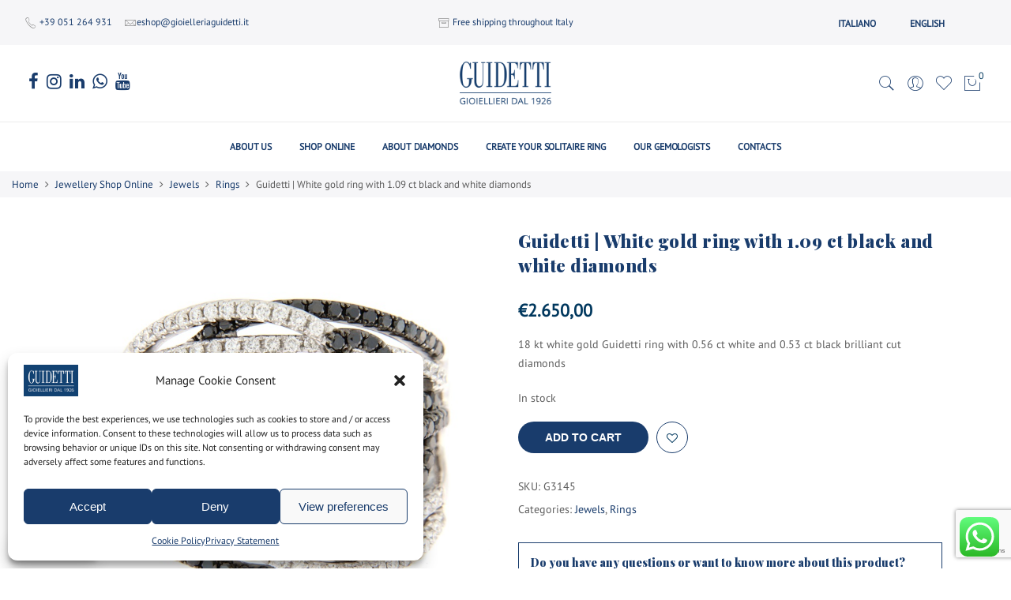

--- FILE ---
content_type: text/html; charset=UTF-8
request_url: https://www.gioielleriaguidetti.it/en/prodotto/guidetti-white-gold-ring-with-1-09-ct-black-and-white-diamonds/
body_size: 36631
content:
<!DOCTYPE html>
<html lang="en-US">
	<head>		
	
		
		
		
		
		
		
		
		<meta http-equiv="Content-Type" content="text/html; charset=UTF-8"/>
		<meta name="viewport" content="width=device-width, initial-scale=1.0">
		<link rel="profile" href="http://gmpg.org/xfn/11">
		<link rel="pingback" href="https://www.gioielleriaguidetti.it/xmlrpc.php">
						<script>document.documentElement.className = document.documentElement.className + ' yes-js js_active js'</script>
			<meta name='robots' content='index, follow, max-image-preview:large, max-snippet:-1, max-video-preview:-1' />
<link rel="alternate" hreflang="it" href="https://www.gioielleriaguidetti.it/prodotto/guidetti-anello-in-oro-bianco-con-diamanti-bianchi-e-neri-taglio-brillante/" />
<link rel="alternate" hreflang="en" href="https://www.gioielleriaguidetti.it/en/prodotto/guidetti-white-gold-ring-with-1-09-ct-black-and-white-diamonds/" />
<link rel="alternate" hreflang="x-default" href="https://www.gioielleriaguidetti.it/prodotto/guidetti-anello-in-oro-bianco-con-diamanti-bianchi-e-neri-taglio-brillante/" />

<!-- Google Tag Manager for WordPress by gtm4wp.com -->
<script data-cfasync="false" data-pagespeed-no-defer>
	var gtm4wp_datalayer_name = "dataLayer";
	var dataLayer = dataLayer || [];
	const gtm4wp_use_sku_instead = 1;
	const gtm4wp_currency = 'EUR';
	const gtm4wp_product_per_impression = 20;
	const gtm4wp_clear_ecommerce = false;
</script>
<!-- End Google Tag Manager for WordPress by gtm4wp.com -->
	<!-- This site is optimized with the Yoast SEO plugin v24.4 - https://yoast.com/wordpress/plugins/seo/ -->
	<title>Guidetti | White gold ring with 1.09 ct black and white diamonds | Gioielleria Guidetti</title>
	<meta name="description" content="18 kt white gold Guidetti ring with 0.56 ct white and 0.53 ct black brilliant cut diamonds. Click and find more information in our website!" />
	<link rel="canonical" href="https://www.gioielleriaguidetti.it/en/prodotto/guidetti-white-gold-ring-with-1-09-ct-black-and-white-diamonds/" />
	<meta property="og:locale" content="en_US" />
	<meta property="og:type" content="article" />
	<meta property="og:title" content="Guidetti | White gold ring with 1.09 ct black and white diamonds | Gioielleria Guidetti" />
	<meta property="og:description" content="18 kt white gold Guidetti ring with 0.56 ct white and 0.53 ct black brilliant cut diamonds. Click and find more information in our website!" />
	<meta property="og:url" content="https://www.gioielleriaguidetti.it/en/prodotto/guidetti-white-gold-ring-with-1-09-ct-black-and-white-diamonds/" />
	<meta property="og:site_name" content="Gioielleria Guidetti" />
	<meta property="article:publisher" content="https://www.facebook.com/GioielleriaGuidetti/" />
	<meta property="article:modified_time" content="2022-11-12T12:26:01+00:00" />
	<meta property="og:image" content="https://www.gioielleriaguidetti.it/wp-content/uploads/2022/11/G3145-anello-guidetti-oro-diamanti-brillanti.jpg" />
	<meta property="og:image:width" content="750" />
	<meta property="og:image:height" content="750" />
	<meta property="og:image:type" content="image/jpeg" />
	<meta name="twitter:card" content="summary_large_image" />
	<meta name="twitter:label1" content="Est. reading time" />
	<meta name="twitter:data1" content="1 minute" />
	<script type="application/ld+json" class="yoast-schema-graph">{"@context":"https://schema.org","@graph":[{"@type":"WebPage","@id":"https://www.gioielleriaguidetti.it/en/prodotto/guidetti-white-gold-ring-with-1-09-ct-black-and-white-diamonds/","url":"https://www.gioielleriaguidetti.it/en/prodotto/guidetti-white-gold-ring-with-1-09-ct-black-and-white-diamonds/","name":"Guidetti | White gold ring with 1.09 ct black and white diamonds | Gioielleria Guidetti","isPartOf":{"@id":"https://www.gioielleriaguidetti.it/#website"},"primaryImageOfPage":{"@id":"https://www.gioielleriaguidetti.it/en/prodotto/guidetti-white-gold-ring-with-1-09-ct-black-and-white-diamonds/#primaryimage"},"image":{"@id":"https://www.gioielleriaguidetti.it/en/prodotto/guidetti-white-gold-ring-with-1-09-ct-black-and-white-diamonds/#primaryimage"},"thumbnailUrl":"https://www.gioielleriaguidetti.it/wp-content/uploads/2022/11/G3145-anello-guidetti-oro-diamanti-brillanti.jpg","datePublished":"2022-11-10T18:07:08+00:00","dateModified":"2022-11-12T12:26:01+00:00","description":"18 kt white gold Guidetti ring with 0.56 ct white and 0.53 ct black brilliant cut diamonds. Click and find more information in our website!","breadcrumb":{"@id":"https://www.gioielleriaguidetti.it/en/prodotto/guidetti-white-gold-ring-with-1-09-ct-black-and-white-diamonds/#breadcrumb"},"inLanguage":"en-US","potentialAction":[{"@type":"ReadAction","target":["https://www.gioielleriaguidetti.it/en/prodotto/guidetti-white-gold-ring-with-1-09-ct-black-and-white-diamonds/"]}]},{"@type":"ImageObject","inLanguage":"en-US","@id":"https://www.gioielleriaguidetti.it/en/prodotto/guidetti-white-gold-ring-with-1-09-ct-black-and-white-diamonds/#primaryimage","url":"https://www.gioielleriaguidetti.it/wp-content/uploads/2022/11/G3145-anello-guidetti-oro-diamanti-brillanti.jpg","contentUrl":"https://www.gioielleriaguidetti.it/wp-content/uploads/2022/11/G3145-anello-guidetti-oro-diamanti-brillanti.jpg","width":750,"height":750,"caption":"G3145-anello-guidetti-oro-diamanti-brillanti"},{"@type":"BreadcrumbList","@id":"https://www.gioielleriaguidetti.it/en/prodotto/guidetti-white-gold-ring-with-1-09-ct-black-and-white-diamonds/#breadcrumb","itemListElement":[{"@type":"ListItem","position":1,"name":"Home","item":"https://www.gioielleriaguidetti.it/en/"},{"@type":"ListItem","position":2,"name":"Jewellery Shop Online","item":"https://www.gioielleriaguidetti.it/en/shop/"},{"@type":"ListItem","position":3,"name":"Guidetti | White gold ring with 1.09 ct black and white diamonds"}]},{"@type":"WebSite","@id":"https://www.gioielleriaguidetti.it/#website","url":"https://www.gioielleriaguidetti.it/","name":"Gioielleria Guidetti","description":"Gioielleria e Ecommerce dedicato alla vendita di gioielli, anelli, fedi, diamanti,...","publisher":{"@id":"https://www.gioielleriaguidetti.it/#organization"},"potentialAction":[{"@type":"SearchAction","target":{"@type":"EntryPoint","urlTemplate":"https://www.gioielleriaguidetti.it/?s={search_term_string}"},"query-input":{"@type":"PropertyValueSpecification","valueRequired":true,"valueName":"search_term_string"}}],"inLanguage":"en-US"},{"@type":"Organization","@id":"https://www.gioielleriaguidetti.it/#organization","name":"Gioielleria Guidetti","url":"https://www.gioielleriaguidetti.it/","logo":{"@type":"ImageObject","inLanguage":"en-US","@id":"https://www.gioielleriaguidetti.it/#/schema/logo/image/","url":"https://www.gioielleriaguidetti.it/wp-content/uploads/2018/08/Immagine.jpg","contentUrl":"https://www.gioielleriaguidetti.it/wp-content/uploads/2018/08/Immagine.jpg","width":160,"height":93,"caption":"Gioielleria Guidetti"},"image":{"@id":"https://www.gioielleriaguidetti.it/#/schema/logo/image/"},"sameAs":["https://www.facebook.com/GioielleriaGuidetti/","https://www.instagram.com/gioielleriaguidetti/","https://www.linkedin.com/company/gioielleria-guidetti/?originalSubdomain=it"]}]}</script>
	<!-- / Yoast SEO plugin. -->


<link rel="alternate" type="application/rss+xml" title="Gioielleria Guidetti &raquo; Feed" href="https://www.gioielleriaguidetti.it/en/feed/" />
<link rel="alternate" type="application/rss+xml" title="Gioielleria Guidetti &raquo; Comments Feed" href="https://www.gioielleriaguidetti.it/en/comments/feed/" />
<script type="text/javascript">
/* <![CDATA[ */
window._wpemojiSettings = {"baseUrl":"https:\/\/s.w.org\/images\/core\/emoji\/15.0.3\/72x72\/","ext":".png","svgUrl":"https:\/\/s.w.org\/images\/core\/emoji\/15.0.3\/svg\/","svgExt":".svg","source":{"concatemoji":"https:\/\/www.gioielleriaguidetti.it\/wp-includes\/js\/wp-emoji-release.min.js?ver=6.6.4"}};
/*! This file is auto-generated */
!function(i,n){var o,s,e;function c(e){try{var t={supportTests:e,timestamp:(new Date).valueOf()};sessionStorage.setItem(o,JSON.stringify(t))}catch(e){}}function p(e,t,n){e.clearRect(0,0,e.canvas.width,e.canvas.height),e.fillText(t,0,0);var t=new Uint32Array(e.getImageData(0,0,e.canvas.width,e.canvas.height).data),r=(e.clearRect(0,0,e.canvas.width,e.canvas.height),e.fillText(n,0,0),new Uint32Array(e.getImageData(0,0,e.canvas.width,e.canvas.height).data));return t.every(function(e,t){return e===r[t]})}function u(e,t,n){switch(t){case"flag":return n(e,"\ud83c\udff3\ufe0f\u200d\u26a7\ufe0f","\ud83c\udff3\ufe0f\u200b\u26a7\ufe0f")?!1:!n(e,"\ud83c\uddfa\ud83c\uddf3","\ud83c\uddfa\u200b\ud83c\uddf3")&&!n(e,"\ud83c\udff4\udb40\udc67\udb40\udc62\udb40\udc65\udb40\udc6e\udb40\udc67\udb40\udc7f","\ud83c\udff4\u200b\udb40\udc67\u200b\udb40\udc62\u200b\udb40\udc65\u200b\udb40\udc6e\u200b\udb40\udc67\u200b\udb40\udc7f");case"emoji":return!n(e,"\ud83d\udc26\u200d\u2b1b","\ud83d\udc26\u200b\u2b1b")}return!1}function f(e,t,n){var r="undefined"!=typeof WorkerGlobalScope&&self instanceof WorkerGlobalScope?new OffscreenCanvas(300,150):i.createElement("canvas"),a=r.getContext("2d",{willReadFrequently:!0}),o=(a.textBaseline="top",a.font="600 32px Arial",{});return e.forEach(function(e){o[e]=t(a,e,n)}),o}function t(e){var t=i.createElement("script");t.src=e,t.defer=!0,i.head.appendChild(t)}"undefined"!=typeof Promise&&(o="wpEmojiSettingsSupports",s=["flag","emoji"],n.supports={everything:!0,everythingExceptFlag:!0},e=new Promise(function(e){i.addEventListener("DOMContentLoaded",e,{once:!0})}),new Promise(function(t){var n=function(){try{var e=JSON.parse(sessionStorage.getItem(o));if("object"==typeof e&&"number"==typeof e.timestamp&&(new Date).valueOf()<e.timestamp+604800&&"object"==typeof e.supportTests)return e.supportTests}catch(e){}return null}();if(!n){if("undefined"!=typeof Worker&&"undefined"!=typeof OffscreenCanvas&&"undefined"!=typeof URL&&URL.createObjectURL&&"undefined"!=typeof Blob)try{var e="postMessage("+f.toString()+"("+[JSON.stringify(s),u.toString(),p.toString()].join(",")+"));",r=new Blob([e],{type:"text/javascript"}),a=new Worker(URL.createObjectURL(r),{name:"wpTestEmojiSupports"});return void(a.onmessage=function(e){c(n=e.data),a.terminate(),t(n)})}catch(e){}c(n=f(s,u,p))}t(n)}).then(function(e){for(var t in e)n.supports[t]=e[t],n.supports.everything=n.supports.everything&&n.supports[t],"flag"!==t&&(n.supports.everythingExceptFlag=n.supports.everythingExceptFlag&&n.supports[t]);n.supports.everythingExceptFlag=n.supports.everythingExceptFlag&&!n.supports.flag,n.DOMReady=!1,n.readyCallback=function(){n.DOMReady=!0}}).then(function(){return e}).then(function(){var e;n.supports.everything||(n.readyCallback(),(e=n.source||{}).concatemoji?t(e.concatemoji):e.wpemoji&&e.twemoji&&(t(e.twemoji),t(e.wpemoji)))}))}((window,document),window._wpemojiSettings);
/* ]]> */
</script>
<link rel='stylesheet' id='ht_ctc_main_css-css' href='https://www.gioielleriaguidetti.it/wp-content/plugins/click-to-chat-for-whatsapp/new/inc/assets/css/main.css?ver=4.35' type='text/css' media='all' />
<link rel='stylesheet' id='easy-autocomplete-css' href='https://www.gioielleriaguidetti.it/wp-content/plugins/woocommerce-products-filter/js/easy-autocomplete/easy-autocomplete.min.css?ver=3.3.6.2' type='text/css' media='all' />
<link rel='stylesheet' id='easy-autocomplete-theme-css' href='https://www.gioielleriaguidetti.it/wp-content/plugins/woocommerce-products-filter/js/easy-autocomplete/easy-autocomplete.themes.min.css?ver=3.3.6.2' type='text/css' media='all' />
<style id='wp-emoji-styles-inline-css' type='text/css'>

	img.wp-smiley, img.emoji {
		display: inline !important;
		border: none !important;
		box-shadow: none !important;
		height: 1em !important;
		width: 1em !important;
		margin: 0 0.07em !important;
		vertical-align: -0.1em !important;
		background: none !important;
		padding: 0 !important;
	}
</style>
<link rel='stylesheet' id='wp-block-library-css' href='https://www.gioielleriaguidetti.it/wp-includes/css/dist/block-library/style.min.css?ver=6.6.4' type='text/css' media='all' />
<link rel='stylesheet' id='jquery-selectBox-css' href='https://www.gioielleriaguidetti.it/wp-content/plugins/yith-woocommerce-wishlist/assets/css/jquery.selectBox.css?ver=1.2.0' type='text/css' media='all' />
<link rel='stylesheet' id='woocommerce_prettyPhoto_css-css' href='//www.gioielleriaguidetti.it/wp-content/plugins/woocommerce/assets/css/prettyPhoto.css?ver=3.1.6' type='text/css' media='all' />
<link rel='stylesheet' id='yith-wcwl-main-css' href='https://www.gioielleriaguidetti.it/wp-content/plugins/yith-woocommerce-wishlist/assets/css/style.css?ver=4.2.0' type='text/css' media='all' />
<style id='yith-wcwl-main-inline-css' type='text/css'>
 :root { --rounded-corners-radius: 16px; --add-to-cart-rounded-corners-radius: 16px; --feedback-duration: 3s } 
 :root { --rounded-corners-radius: 16px; --add-to-cart-rounded-corners-radius: 16px; --feedback-duration: 3s } 
</style>
<style id='classic-theme-styles-inline-css' type='text/css'>
/*! This file is auto-generated */
.wp-block-button__link{color:#fff;background-color:#32373c;border-radius:9999px;box-shadow:none;text-decoration:none;padding:calc(.667em + 2px) calc(1.333em + 2px);font-size:1.125em}.wp-block-file__button{background:#32373c;color:#fff;text-decoration:none}
</style>
<style id='global-styles-inline-css' type='text/css'>
:root{--wp--preset--aspect-ratio--square: 1;--wp--preset--aspect-ratio--4-3: 4/3;--wp--preset--aspect-ratio--3-4: 3/4;--wp--preset--aspect-ratio--3-2: 3/2;--wp--preset--aspect-ratio--2-3: 2/3;--wp--preset--aspect-ratio--16-9: 16/9;--wp--preset--aspect-ratio--9-16: 9/16;--wp--preset--color--black: #000000;--wp--preset--color--cyan-bluish-gray: #abb8c3;--wp--preset--color--white: #ffffff;--wp--preset--color--pale-pink: #f78da7;--wp--preset--color--vivid-red: #cf2e2e;--wp--preset--color--luminous-vivid-orange: #ff6900;--wp--preset--color--luminous-vivid-amber: #fcb900;--wp--preset--color--light-green-cyan: #7bdcb5;--wp--preset--color--vivid-green-cyan: #00d084;--wp--preset--color--pale-cyan-blue: #8ed1fc;--wp--preset--color--vivid-cyan-blue: #0693e3;--wp--preset--color--vivid-purple: #9b51e0;--wp--preset--gradient--vivid-cyan-blue-to-vivid-purple: linear-gradient(135deg,rgba(6,147,227,1) 0%,rgb(155,81,224) 100%);--wp--preset--gradient--light-green-cyan-to-vivid-green-cyan: linear-gradient(135deg,rgb(122,220,180) 0%,rgb(0,208,130) 100%);--wp--preset--gradient--luminous-vivid-amber-to-luminous-vivid-orange: linear-gradient(135deg,rgba(252,185,0,1) 0%,rgba(255,105,0,1) 100%);--wp--preset--gradient--luminous-vivid-orange-to-vivid-red: linear-gradient(135deg,rgba(255,105,0,1) 0%,rgb(207,46,46) 100%);--wp--preset--gradient--very-light-gray-to-cyan-bluish-gray: linear-gradient(135deg,rgb(238,238,238) 0%,rgb(169,184,195) 100%);--wp--preset--gradient--cool-to-warm-spectrum: linear-gradient(135deg,rgb(74,234,220) 0%,rgb(151,120,209) 20%,rgb(207,42,186) 40%,rgb(238,44,130) 60%,rgb(251,105,98) 80%,rgb(254,248,76) 100%);--wp--preset--gradient--blush-light-purple: linear-gradient(135deg,rgb(255,206,236) 0%,rgb(152,150,240) 100%);--wp--preset--gradient--blush-bordeaux: linear-gradient(135deg,rgb(254,205,165) 0%,rgb(254,45,45) 50%,rgb(107,0,62) 100%);--wp--preset--gradient--luminous-dusk: linear-gradient(135deg,rgb(255,203,112) 0%,rgb(199,81,192) 50%,rgb(65,88,208) 100%);--wp--preset--gradient--pale-ocean: linear-gradient(135deg,rgb(255,245,203) 0%,rgb(182,227,212) 50%,rgb(51,167,181) 100%);--wp--preset--gradient--electric-grass: linear-gradient(135deg,rgb(202,248,128) 0%,rgb(113,206,126) 100%);--wp--preset--gradient--midnight: linear-gradient(135deg,rgb(2,3,129) 0%,rgb(40,116,252) 100%);--wp--preset--font-size--small: 13px;--wp--preset--font-size--medium: 20px;--wp--preset--font-size--large: 36px;--wp--preset--font-size--x-large: 42px;--wp--preset--font-family--inter: "Inter", sans-serif;--wp--preset--font-family--cardo: Cardo;--wp--preset--spacing--20: 0.44rem;--wp--preset--spacing--30: 0.67rem;--wp--preset--spacing--40: 1rem;--wp--preset--spacing--50: 1.5rem;--wp--preset--spacing--60: 2.25rem;--wp--preset--spacing--70: 3.38rem;--wp--preset--spacing--80: 5.06rem;--wp--preset--shadow--natural: 6px 6px 9px rgba(0, 0, 0, 0.2);--wp--preset--shadow--deep: 12px 12px 50px rgba(0, 0, 0, 0.4);--wp--preset--shadow--sharp: 6px 6px 0px rgba(0, 0, 0, 0.2);--wp--preset--shadow--outlined: 6px 6px 0px -3px rgba(255, 255, 255, 1), 6px 6px rgba(0, 0, 0, 1);--wp--preset--shadow--crisp: 6px 6px 0px rgba(0, 0, 0, 1);}:where(.is-layout-flex){gap: 0.5em;}:where(.is-layout-grid){gap: 0.5em;}body .is-layout-flex{display: flex;}.is-layout-flex{flex-wrap: wrap;align-items: center;}.is-layout-flex > :is(*, div){margin: 0;}body .is-layout-grid{display: grid;}.is-layout-grid > :is(*, div){margin: 0;}:where(.wp-block-columns.is-layout-flex){gap: 2em;}:where(.wp-block-columns.is-layout-grid){gap: 2em;}:where(.wp-block-post-template.is-layout-flex){gap: 1.25em;}:where(.wp-block-post-template.is-layout-grid){gap: 1.25em;}.has-black-color{color: var(--wp--preset--color--black) !important;}.has-cyan-bluish-gray-color{color: var(--wp--preset--color--cyan-bluish-gray) !important;}.has-white-color{color: var(--wp--preset--color--white) !important;}.has-pale-pink-color{color: var(--wp--preset--color--pale-pink) !important;}.has-vivid-red-color{color: var(--wp--preset--color--vivid-red) !important;}.has-luminous-vivid-orange-color{color: var(--wp--preset--color--luminous-vivid-orange) !important;}.has-luminous-vivid-amber-color{color: var(--wp--preset--color--luminous-vivid-amber) !important;}.has-light-green-cyan-color{color: var(--wp--preset--color--light-green-cyan) !important;}.has-vivid-green-cyan-color{color: var(--wp--preset--color--vivid-green-cyan) !important;}.has-pale-cyan-blue-color{color: var(--wp--preset--color--pale-cyan-blue) !important;}.has-vivid-cyan-blue-color{color: var(--wp--preset--color--vivid-cyan-blue) !important;}.has-vivid-purple-color{color: var(--wp--preset--color--vivid-purple) !important;}.has-black-background-color{background-color: var(--wp--preset--color--black) !important;}.has-cyan-bluish-gray-background-color{background-color: var(--wp--preset--color--cyan-bluish-gray) !important;}.has-white-background-color{background-color: var(--wp--preset--color--white) !important;}.has-pale-pink-background-color{background-color: var(--wp--preset--color--pale-pink) !important;}.has-vivid-red-background-color{background-color: var(--wp--preset--color--vivid-red) !important;}.has-luminous-vivid-orange-background-color{background-color: var(--wp--preset--color--luminous-vivid-orange) !important;}.has-luminous-vivid-amber-background-color{background-color: var(--wp--preset--color--luminous-vivid-amber) !important;}.has-light-green-cyan-background-color{background-color: var(--wp--preset--color--light-green-cyan) !important;}.has-vivid-green-cyan-background-color{background-color: var(--wp--preset--color--vivid-green-cyan) !important;}.has-pale-cyan-blue-background-color{background-color: var(--wp--preset--color--pale-cyan-blue) !important;}.has-vivid-cyan-blue-background-color{background-color: var(--wp--preset--color--vivid-cyan-blue) !important;}.has-vivid-purple-background-color{background-color: var(--wp--preset--color--vivid-purple) !important;}.has-black-border-color{border-color: var(--wp--preset--color--black) !important;}.has-cyan-bluish-gray-border-color{border-color: var(--wp--preset--color--cyan-bluish-gray) !important;}.has-white-border-color{border-color: var(--wp--preset--color--white) !important;}.has-pale-pink-border-color{border-color: var(--wp--preset--color--pale-pink) !important;}.has-vivid-red-border-color{border-color: var(--wp--preset--color--vivid-red) !important;}.has-luminous-vivid-orange-border-color{border-color: var(--wp--preset--color--luminous-vivid-orange) !important;}.has-luminous-vivid-amber-border-color{border-color: var(--wp--preset--color--luminous-vivid-amber) !important;}.has-light-green-cyan-border-color{border-color: var(--wp--preset--color--light-green-cyan) !important;}.has-vivid-green-cyan-border-color{border-color: var(--wp--preset--color--vivid-green-cyan) !important;}.has-pale-cyan-blue-border-color{border-color: var(--wp--preset--color--pale-cyan-blue) !important;}.has-vivid-cyan-blue-border-color{border-color: var(--wp--preset--color--vivid-cyan-blue) !important;}.has-vivid-purple-border-color{border-color: var(--wp--preset--color--vivid-purple) !important;}.has-vivid-cyan-blue-to-vivid-purple-gradient-background{background: var(--wp--preset--gradient--vivid-cyan-blue-to-vivid-purple) !important;}.has-light-green-cyan-to-vivid-green-cyan-gradient-background{background: var(--wp--preset--gradient--light-green-cyan-to-vivid-green-cyan) !important;}.has-luminous-vivid-amber-to-luminous-vivid-orange-gradient-background{background: var(--wp--preset--gradient--luminous-vivid-amber-to-luminous-vivid-orange) !important;}.has-luminous-vivid-orange-to-vivid-red-gradient-background{background: var(--wp--preset--gradient--luminous-vivid-orange-to-vivid-red) !important;}.has-very-light-gray-to-cyan-bluish-gray-gradient-background{background: var(--wp--preset--gradient--very-light-gray-to-cyan-bluish-gray) !important;}.has-cool-to-warm-spectrum-gradient-background{background: var(--wp--preset--gradient--cool-to-warm-spectrum) !important;}.has-blush-light-purple-gradient-background{background: var(--wp--preset--gradient--blush-light-purple) !important;}.has-blush-bordeaux-gradient-background{background: var(--wp--preset--gradient--blush-bordeaux) !important;}.has-luminous-dusk-gradient-background{background: var(--wp--preset--gradient--luminous-dusk) !important;}.has-pale-ocean-gradient-background{background: var(--wp--preset--gradient--pale-ocean) !important;}.has-electric-grass-gradient-background{background: var(--wp--preset--gradient--electric-grass) !important;}.has-midnight-gradient-background{background: var(--wp--preset--gradient--midnight) !important;}.has-small-font-size{font-size: var(--wp--preset--font-size--small) !important;}.has-medium-font-size{font-size: var(--wp--preset--font-size--medium) !important;}.has-large-font-size{font-size: var(--wp--preset--font-size--large) !important;}.has-x-large-font-size{font-size: var(--wp--preset--font-size--x-large) !important;}
:where(.wp-block-post-template.is-layout-flex){gap: 1.25em;}:where(.wp-block-post-template.is-layout-grid){gap: 1.25em;}
:where(.wp-block-columns.is-layout-flex){gap: 2em;}:where(.wp-block-columns.is-layout-grid){gap: 2em;}
:root :where(.wp-block-pullquote){font-size: 1.5em;line-height: 1.6;}
</style>
<link rel='stylesheet' id='contact-form-7-css' href='https://www.gioielleriaguidetti.it/wp-content/plugins/contact-form-7/includes/css/styles.css?ver=6.0.4' type='text/css' media='all' />
<link rel='stylesheet' id='woof-css' href='https://www.gioielleriaguidetti.it/wp-content/plugins/woocommerce-products-filter/css/front.css?ver=3.3.6.2' type='text/css' media='all' />
<style id='woof-inline-css' type='text/css'>

.woof_products_top_panel li span, .woof_products_top_panel2 li span{background: url(https://www.gioielleriaguidetti.it/wp-content/plugins/woocommerce-products-filter/img/delete.png);background-size: 14px 14px;background-repeat: no-repeat;background-position: right;}
.woof_edit_view{
                    display: none;
                }
/*dropdown*/
.chosen-container-multi .chosen-choices {
background-color: transparent !important;
}

/*titoli filtri*/
.woof_container_inner h4 {
font-size: 16px;
}
.filter-sidebar .filter-content {
    padding: 10px 15px;
}
input.default {
height: auto !important;
}

.woof_list.woof_list_checkbox input {
    display: none !important;
}

.woof_list.woof_list_checkbox li {
    display: inline-block !important;
    vertical-align: top !important;
}
.woof_checkbox_label {
    display: in line !important;
    background-color: transparent;
    border: 1px solid #aaa !important;
    padding: 0px 4px !important;
    width: 30px !important;
    height: 30px !important;
    line-height: 30px !important;
    text-align: center !important;
    overflow: hidden !important;
    text-decoration: none !important;
    cursor: pointer !important;
    width: 100% !important;
    color: #333 !important;
}

.woof_list li {
    margin: 0 1px 0 1px !important;
}

/*filtro barra*/
.irs-from, .irs-to {
    color: #fff;
    background: #01385e !important;
}


/*checkbox selezionato*/
.woof_checkbox_label_selected {
    font-weight: 400 !important;
    background-color: #01385e !important;
    color: #ffffff !important;
}

/*checkbox hover*/
.woof_checkbox_label:hover {
    background-color:  #01385e;
    color: #ffffff !important;
}


/*Filtri attivi*/
.woof_products_top_panel::before {
    content: 'Sono attivi i seguenti filtri:' !important;
font-size: 14px !important;
line-height: 26px !important;
    color: #01385e !important;
    font-weight:400 !important
}



/*aggiunta scritta DIAMANTI prima dei filtri diamanti*/
/*
.woof_price3_search_container::after {
    content: 'FILTRI DIAMANTI';
    display: inline-block;
    margin-top: 50px;
    color: #01385e;
    font-size: 20px;
    font-weight: 500;
}

*/

/*dropdown*/
.woof_select_radio_check dd ul.woof_list {
   height: 360px !important;
   max-height: 360px !important;
   padding-top: 10px !important;
   padding-bottom: 10px !important;
}
.woof_select_radio_check dt.woof_select_radio_check_opened a {
    background-color: #01385e;
}
/*padding sotto categorie dropdown*/
.woof-padding-1 {
    padding-left: 30px !important;
}

</style>
<link rel='stylesheet' id='chosen-drop-down-css' href='https://www.gioielleriaguidetti.it/wp-content/plugins/woocommerce-products-filter/js/chosen/chosen.min.css?ver=3.3.6.2' type='text/css' media='all' />
<link rel='stylesheet' id='woof_by_author_html_items-css' href='https://www.gioielleriaguidetti.it/wp-content/plugins/woocommerce-products-filter/ext/by_author/css/by_author.css?ver=3.3.6.2' type='text/css' media='all' />
<link rel='stylesheet' id='woof_by_backorder_html_items-css' href='https://www.gioielleriaguidetti.it/wp-content/plugins/woocommerce-products-filter/ext/by_backorder/css/by_backorder.css?ver=3.3.6.2' type='text/css' media='all' />
<link rel='stylesheet' id='woof_by_instock_html_items-css' href='https://www.gioielleriaguidetti.it/wp-content/plugins/woocommerce-products-filter/ext/by_instock/css/by_instock.css?ver=3.3.6.2' type='text/css' media='all' />
<link rel='stylesheet' id='woof_by_onsales_html_items-css' href='https://www.gioielleriaguidetti.it/wp-content/plugins/woocommerce-products-filter/ext/by_onsales/css/by_onsales.css?ver=3.3.6.2' type='text/css' media='all' />
<link rel='stylesheet' id='woof_by_sku_html_items-css' href='https://www.gioielleriaguidetti.it/wp-content/plugins/woocommerce-products-filter/ext/by_sku/css/by_sku.css?ver=3.3.6.2' type='text/css' media='all' />
<link rel='stylesheet' id='woof_by_text_html_items-css' href='https://www.gioielleriaguidetti.it/wp-content/plugins/woocommerce-products-filter/ext/by_text/assets/css/front.css?ver=3.3.6.2' type='text/css' media='all' />
<link rel='stylesheet' id='woof_color_html_items-css' href='https://www.gioielleriaguidetti.it/wp-content/plugins/woocommerce-products-filter/ext/color/css/html_types/color.css?ver=3.3.6.2' type='text/css' media='all' />
<link rel='stylesheet' id='woof_image_html_items-css' href='https://www.gioielleriaguidetti.it/wp-content/plugins/woocommerce-products-filter/ext/image/css/html_types/image.css?ver=3.3.6.2' type='text/css' media='all' />
<link rel='stylesheet' id='woof_label_html_items-css' href='https://www.gioielleriaguidetti.it/wp-content/plugins/woocommerce-products-filter/ext/label/css/html_types/label.css?ver=3.3.6.2' type='text/css' media='all' />
<link rel='stylesheet' id='woof_select_hierarchy_html_items-css' href='https://www.gioielleriaguidetti.it/wp-content/plugins/woocommerce-products-filter/ext/select_hierarchy/css/html_types/select_hierarchy.css?ver=3.3.6.2' type='text/css' media='all' />
<link rel='stylesheet' id='woof_select_radio_check_html_items-css' href='https://www.gioielleriaguidetti.it/wp-content/plugins/woocommerce-products-filter/ext/select_radio_check/css/html_types/select_radio_check.css?ver=3.3.6.2' type='text/css' media='all' />
<link rel='stylesheet' id='woof_slider_html_items-css' href='https://www.gioielleriaguidetti.it/wp-content/plugins/woocommerce-products-filter/ext/slider/css/html_types/slider.css?ver=3.3.6.2' type='text/css' media='all' />
<link rel='stylesheet' id='woof_sd_html_items_checkbox-css' href='https://www.gioielleriaguidetti.it/wp-content/plugins/woocommerce-products-filter/ext/smart_designer/css/elements/checkbox.css?ver=3.3.6.2' type='text/css' media='all' />
<link rel='stylesheet' id='woof_sd_html_items_radio-css' href='https://www.gioielleriaguidetti.it/wp-content/plugins/woocommerce-products-filter/ext/smart_designer/css/elements/radio.css?ver=3.3.6.2' type='text/css' media='all' />
<link rel='stylesheet' id='woof_sd_html_items_switcher-css' href='https://www.gioielleriaguidetti.it/wp-content/plugins/woocommerce-products-filter/ext/smart_designer/css/elements/switcher.css?ver=3.3.6.2' type='text/css' media='all' />
<link rel='stylesheet' id='woof_sd_html_items_color-css' href='https://www.gioielleriaguidetti.it/wp-content/plugins/woocommerce-products-filter/ext/smart_designer/css/elements/color.css?ver=3.3.6.2' type='text/css' media='all' />
<link rel='stylesheet' id='woof_sd_html_items_tooltip-css' href='https://www.gioielleriaguidetti.it/wp-content/plugins/woocommerce-products-filter/ext/smart_designer/css/tooltip.css?ver=3.3.6.2' type='text/css' media='all' />
<link rel='stylesheet' id='woof_sd_html_items_front-css' href='https://www.gioielleriaguidetti.it/wp-content/plugins/woocommerce-products-filter/ext/smart_designer/css/front.css?ver=3.3.6.2' type='text/css' media='all' />
<link rel='stylesheet' id='woof-switcher23-css' href='https://www.gioielleriaguidetti.it/wp-content/plugins/woocommerce-products-filter/css/switcher.css?ver=3.3.6.2' type='text/css' media='all' />
<link rel='stylesheet' id='photoswipe-css' href='https://www.gioielleriaguidetti.it/wp-content/plugins/woocommerce/assets/css/photoswipe/photoswipe.min.css?ver=9.6.1' type='text/css' media='all' />
<link rel='stylesheet' id='photoswipe-default-skin-css' href='https://www.gioielleriaguidetti.it/wp-content/plugins/woocommerce/assets/css/photoswipe/default-skin/default-skin.min.css?ver=9.6.1' type='text/css' media='all' />
<style id='woocommerce-inline-inline-css' type='text/css'>
.woocommerce form .form-row .required { visibility: visible; }
</style>
<link rel='stylesheet' id='dashicons-css' href='https://www.gioielleriaguidetti.it/wp-includes/css/dashicons.min.css?ver=6.6.4' type='text/css' media='all' />
<style id='dashicons-inline-css' type='text/css'>
[data-font="Dashicons"]:before {font-family: 'Dashicons' !important;content: attr(data-icon) !important;speak: none !important;font-weight: normal !important;font-variant: normal !important;text-transform: none !important;line-height: 1 !important;font-style: normal !important;-webkit-font-smoothing: antialiased !important;-moz-osx-font-smoothing: grayscale !important;}
</style>
<link rel='stylesheet' id='wpml-legacy-horizontal-list-0-css' href='https://www.gioielleriaguidetti.it/wp-content/plugins/sitepress-multilingual-cms/templates/language-switchers/legacy-list-horizontal/style.min.css?ver=1' type='text/css' media='all' />
<link rel='stylesheet' id='cmplz-general-css' href='https://www.gioielleriaguidetti.it/wp-content/plugins/complianz-gdpr-premium/assets/css/cookieblocker.min.css?ver=1722610134' type='text/css' media='all' />
<link rel='stylesheet' id='xpay-checkout-css' href='https://www.gioielleriaguidetti.it/wp-content/plugins/cartasi-x-pay/assets/css/xpay.css?ver=8.2.0' type='text/css' media='all' />
<link rel='stylesheet' id='gateway-css' href='https://www.gioielleriaguidetti.it/wp-content/plugins/woocommerce-paypal-payments/modules/ppcp-button/assets/css/gateway.css?ver=2.9.6' type='text/css' media='all' />
<link rel='stylesheet' id='brands-styles-css' href='https://www.gioielleriaguidetti.it/wp-content/plugins/woocommerce/assets/css/brands.css?ver=9.6.1' type='text/css' media='all' />
<link rel='stylesheet' id='jas-claue-parent-style-css' href='https://www.gioielleriaguidetti.it/wp-content/themes/claue/style.css?ver=6.6.4' type='text/css' media='all' />
<link rel='stylesheet' id='jas-font-google-css' href='https://www.gioielleriaguidetti.it/wp-content/uploads/fonts/5c90fce4b538f5727751959f5eccdc6e/font.css?v=1722610841' type='text/css' media='all' />
<link rel='stylesheet' id='fontawesome-css' href='https://www.gioielleriaguidetti.it/wp-content/themes/claue/assets/vendors/font-awesome/css/font-awesome.min.css?ver=2.2.3' type='text/css' media='all' />
<link rel='stylesheet' id='font-stroke-css' href='https://www.gioielleriaguidetti.it/wp-content/themes/claue/assets/vendors/font-stroke/css/font-stroke.min.css?ver=2.2.3' type='text/css' media='all' />
<link rel='stylesheet' id='slick-css' href='https://www.gioielleriaguidetti.it/wp-content/themes/claue/assets/vendors/slick/slick.css?ver=2.2.3' type='text/css' media='all' />
<link rel='stylesheet' id='jas-claue-animated-css' href='https://www.gioielleriaguidetti.it/wp-content/themes/claue/assets/css/animate.css?ver=2.2.3' type='text/css' media='all' />
<link rel='stylesheet' id='jas-claue-style-css' href='https://www.gioielleriaguidetti.it/wp-content/themes/claue-child/style.css?ver=2.2.3' type='text/css' media='all' />
<style id='jas-claue-style-inline-css' type='text/css'>
.jas-branding {max-width: 165px;margin: auto;}.jas-wc .page-head, .jas-wc-single .page-head {background-image:  url(https://www.gioielleriaguidetti.it/wp-content/uploads/2018/04/testata-shop.jpg);background-size:       cover;background-repeat:     repeat-y;background-position:   center center;background-attachment: scroll;}.jas-portfolio .page-head {background-image:  url(https://www.gioielleriaguidetti.it/wp-content/uploads/2022/09/banner-guidetti-2.jpg);background-size:       cover;background-repeat:     no-repeat;background-position:   center center;background-attachment: scroll;}.jas-offline-content {background-image:  url(https://www.gioielleriaguidetti.it/wp-content/uploads/2017/07/woman-1149909_1920.jpg)     ;background-size:       auto;background-repeat:     repeat;background-position:   left top;background-attachment: scroll;}body, .jas-menu > li > a, .f__pop, .jas-menu ul li a {font-family: "PT Sans";font-weight: 400;font-size:14px;color:#5e5e5e}h1, h2, h3, h4, h5, h6, .f__pop {font-family: "Playfair Display";font-weight:900}h1, h2, h3, h4, h5, h6 {color:#193c6c}h1 { font-size:44px; }h2 { font-size:30px; }h3 { font-size:24px; }h4 { font-size:19px; }h5 { font-size:16px; }h6 { font-size:14px; }a:hover, a:active,.cp, .chp:hover,.inside-thumb a:hover,.jas-blog-slider .post-thumbnail > div a:hover,.shop-top-sidebar .product-categories li.current-cat > a,.quantity .qty a:hover,.cart .yith-wcwl-add-to-wishlist a:hover,.woocommerce-MyAccount-navigation ul li:hover a,.woocommerce-MyAccount-navigation ul li.is-active a {color: #193c6c;}input[type="submit"]:hover,button:hover,a.button:hover,.jas-ajax-load a:hover,.widget .tagcloud a:hover,.jas-ajax-load a:hover,.cart .yith-wcwl-add-to-wishlist:hover,.p-video a:hover,button.button:hover {border-color: #193c6c;}input[type="submit"]:hover,button:hover,a.button:hover,button.button:hover,.jas-ajax-load a:hover,.bgp, .bghp:hover,.signup-newsletter-form input.submit-btn:hover,.widget .tagcloud a:hover,.widget_price_filter .ui-slider-range,.widget_price_filter .ui-state-default,.jas-mini-cart .checkout,.jas-ajax-load a:hover,.metaslider .flexslider .flex-prev, .metaslider .flexslider .flex-next,button.single_add_to_cart_button,.jas_wcpb_add_to_cart.single_add_to_cart_button,.jas-service[class*="icon-"] .icon:before,.cart__popup-action .checkout-button,div.wpforms-container-full .wpforms-form button[type="submit"],div.wpforms-container-full .wpforms-form button[type="submit"]:hover {background-color: #193c6c;}a,h1, h2, h3, h4, h5, h6,input[type="submit"],button,a.button,.jas-ajax-load a,.cd,.wp-caption-text,#jas-header .jas-social a,#jas-backtop:hover span i,.page-numbers li,.page-numbers li a,.jas-portfolio-single .portfolio-meta span,.sidebar .widget ul li:before,.widget ul.product_list_widget li a span.product-title,.widget .tagcloud a,.filter-trigger:hover,.filter-trigger:focus,.jas-mini-cart .mini_cart_item a:nth-child(2),.btn-atc .yith-wcwl-add-to-wishlist .ajax-loading,.product-category h3,.quantity input.input-text[type="number"],.cart .yith-wcwl-add-to-wishlist a,.wc-tabs li.active a,.wc-tabs li a:hover,.shop_table th,.order-total,.order-total td,.woocommerce-MyAccount-navigation ul li a,.jas-filter a.selected,.jas-filter a:hover,.jas-row .vc_tta-color-grey.vc_tta-style-classic .vc_tta-tab > a:focus, .jas-row .vc_tta-color-grey.vc_tta-style-classic .vc_tta-tab > a:hover,.jas-row .vc_tta-color-grey.vc_tta-style-classic .vc_tta-tab.vc_active > a,.metaslider .flexslider .caption-wrap h2,.metaslider .flexslider .caption-wrap h3,.metaslider .flexslider .caption-wrap h4,.jas-menu ul li:hover > a,#jas-mobile-menu ul li a,.holder {color: #193c6c;}input:not([type="submit"]):not([type="checkbox"]):focus,textarea:focus,.error-404.not-found a,.more-link,.widget .tagcloud a,.widget .woocommerce-product-search,.widget .search-form,.woocommerce .widget_layered_nav ul.yith-wcan-label li a:hover,.woocommerce-page .widget_layered_nav ul.yith-wcan-label li a:hover,.woocommerce .widget_layered_nav ul.yith-wcan-label li.chosen a,.woocommerce-page .widget_layered_nav ul.yith-wcan-label li.chosen a,.jas-ajax-load a,form .quantity,.quantity input.input-text[type="number"]:focus,.cart .yith-wcwl-add-to-wishlist,.wc-tabs li.active a,.p-video a,.jas-filter a.selected,.jas-row .vc_tta-color-grey.vc_tta-style-classic .vc_tta-tab > a:focus, .jas-row .vc_tta-color-grey.vc_tta-style-classic .vc_tta-tab > a:hover,.jas-row .vc_tta-color-grey.vc_tta-style-classic .vc_tta-tab.vc_active > a {border-color: #193c6c;}mark,.signup-newsletter-form input.submit-btn,.error-404.not-found a:hover,.more-link:hover,.widget h4.widget-title:after,.widget .woocommerce-product-search input[type="submit"],.widget .search-form .search-submit,.woocommerce .widget_layered_nav ul.yith-wcan-label li a:hover,.woocommerce-page .widget_layered_nav ul.yith-wcan-label li a:hover,.woocommerce .widget_layered_nav ul.yith-wcan-label li.chosen a,.woocommerce-page .widget_layered_nav ul.yith-wcan-label li.chosen a,.jas-mini-cart .button,.btn-quickview:hover,.tab-heading:after,.product-extra-title h2:before,.product-extra-title h2:after,.section-title:before,.section-title:after {background-color: #193c6c;}body { background-color: #ffffff}body { color: #5e5e5e}h1, h2, h3, h4, h5, h6 { color: #193c6c}.jas-socials a,.header-text,.header__top .jas-action a {color: #878787;}.jas-menu > li > a,#jas-mobile-menu ul > li:hover > a, #jas-mobile-menu ul > li.current-menu-item > a, #jas-mobile-menu ul > li.current-menu-parent > a, #jas-mobile-menu ul > li.current-menu-ancestor > a,#jas-mobile-menu ul > li:hover > .holder, #jas-mobile-menu ul > li.current-menu-item > .holder,#jas-mobile-menu ul > li.current-menu-parent  > .holder,#jas-mobile-menu ul > li.current-menu-ancestor > .holder,.jas-menu li.current-product_cat-ancestor > a,.jas-action a {color: #193c6c;}.jas-menu li > a:hover,.jas-menu li.current-menu-ancestor > a,.jas-menu li.current-menu-item > a,.jas-account-menu a:hover,.jas-action a:hover {color: #56cfe1;}.jas-menu ul a, .jas-account-menu ul a, .jas-menu ul li a {color: #878787;}.jas-menu ul li a:hover {color: #222222;}.jas-account-menu ul, .jas-menu > li > ul {background: rgba(255,255,255,0.95);}.home .header__transparent .jas-menu > li > a {color: #193c6c;}.home .header__transparent .jas-menu li > a:hover {color: #56cfe1;}.home .header-sticky .jas-menu > li > a,.home .header-sticky .jas-action a  {color: #193c6c;}.header-sticky .header__mid {background: #fff;}.header-sticky .jas-menu > li > a,.header-sticky .jas-action a  {color: #193c6c;}.header-sticky .jas-menu li a:hover, .header-sticky .jas-menu li.current-menu-ancestor > a, .header-sticky .jas-menu li.current-menu-item > a,.header-sticky .jas-action a:hover {color: #56cfe1;}.header-sticky .jas-account-menu ul, .header-sticky .jas-menu > li > ul {background: #f6f6f8;}.header-sticky .jas-menu ul li a {color: #193c6c;}.header-sticky .jas-menu ul li a:hover,.header-sticky .jas-menu ul li.current-menu-item a,.header-sticky .jas-menu ul li.current-menu-ancestor > a {color: #56cfe1;}#jas-footer {background: #f6f6f8;}#jas-footer {color: #878787;}.footer__top a, .footer__bot a {color: #878787;}.footer__top .widget-title {color: #222;}.footer__top a:hover, .footer__bot a:hover {color: #193c6c;}.badge span {background:#fe9931;}.badge span {color:#fff;}.badge .new {background:#e8d317;}.product-image .product-attr {background:transparent;}.content-quickview .extra-link,.content-quickview .woocommerce-review-link {display: none}.woof_container_inner_filtraperpesocarati .irs-grid-text {    display: none !important;}/*bottone preview*/a.btn-quickview {display: block !important;strong {    font-weight: 700 !important;}.single-product.postid-5532 .jas-container {    width: 100%;    padding: 0 30px}.background-overlay .text-overlay {    z-index: 5;}.sidebar .widget.yith-woocommerce-ajax-product-filter ul li:before {    content: none}.sidebar .widget.yith-woocommerce-ajax-product-filter ul li {    padding-left: 0}@media screen and (min-width:1025px) and (max-width:1500px) {    .jas-container {        max-width: 94% !important;    }}aside#woof_widget-5 .woof_container_pa_colore-diamante,aside#woof_widget-5 .woof_container_pa_fluorescenza-diamante,aside#woof_widget-5 .woof_container_pa_istituto-certificatore,aside#woof_widget-5 .woof_container_pa_peso-diamante,aside#woof_widget-5 .woof_container_pa_politura-diamante,aside#woof_widget-5 .woof_container_pa_proporzioni-diamante,aside#woof_widget-5 .woof_container_pa_purezza-diamante,aside#woof_widget-5 .woof_container_pa_simmetria-diamante {    display: none !important;}.term-vendita-diamanti aside#woof_widget-5 .woof_container_pa_misura-anello,.term-vendita-diamanti aside#woof_widget-5 .woof_container_pa_composizione,.term-vendita-diamanti aside#woof_widget-5 .woof_container_pa_brand,.term-vendita-diamanti aside#woof_widget-5 .woof_checkbox_sales_container {    display: none !important;}.term-vendita-diamanti aside#woof_widget-5 .woof_container_pa_colore-diamante,.term-vendita-diamanti aside#woof_widget-5 .woof_container_pa_fluorescenza-diamante,.term-vendita-diamanti aside#woof_widget-5 .woof_container_pa_istituto-certificatore,.term-vendita-diamanti aside#woof_widget-5 .woof_container_pa_peso-diamante,.term-vendita-diamanti aside#woof_widget-5 .woof_container_pa_politura-diamante,.term-vendita-diamanti aside#woof_widget-5 .woof_container_pa_proporzioni-diamante,.term-vendita-diamanti aside#woof_widget-5 .woof_container_pa_purezza-diamante,.term-vendita-diamanti aside#woof_widget-5 .woof_container_pa_simmetria-diamante {    display: block !important;}.product-extra-title h2:before,.section-title:before,.divider:before {    left: -475px !important;}.product-extra-title h2:after,.section-title:after,.divider:after {    right: -475px !important;}.product-extra-title h2:before,.product-extra-title h2:after,.section-title:before,.section-title:after,.divider:before,.divider:after {    content: "";    position: absolute;    width: 460px !important;    height: 1px !important;}.woocommerce-checkout #payment .payment_method_stripe label[for=payment_method_stripe] {    display: block;    padding-left: 22px !important;}li.cat-item.cat-item-716 {    display: none !important;}/*stile icona + per menu mobile*/.header-5 #jas-mobile-menu>ul>li>a, #jas-header.header-5 .jas-social a, #jas-header .holder, #jas-mobile-menu ul ul li a:hover {    color: #000 !important;}#jas-mobile-menu ul ul li a {    color: #000 !important;}
</style>
<link rel='stylesheet' id='wc-ppcp-applepay-css' href='https://www.gioielleriaguidetti.it/wp-content/plugins/woocommerce-paypal-payments/modules/ppcp-applepay/assets/css/styles.css?ver=2.9.6' type='text/css' media='all' />
<link rel='stylesheet' id='wc-ppcp-googlepay-css' href='https://www.gioielleriaguidetti.it/wp-content/plugins/woocommerce-paypal-payments/modules/ppcp-googlepay/assets/css/styles.css?ver=2.9.6' type='text/css' media='all' />
<link rel='stylesheet' id='js_composer_front-css' href='https://www.gioielleriaguidetti.it/wp-content/plugins/js_composer/assets/css/js_composer.min.css?ver=7.7.2' type='text/css' media='all' />
<style id='wc-product-table-head-inline-css' type='text/css'>
table.wc-product-table { visibility: hidden; }
</style>
<script type="text/template" id="tmpl-variation-template">
	<div class="woocommerce-variation-description">{{{ data.variation.variation_description }}}</div>
	<div class="woocommerce-variation-price">{{{ data.variation.price_html }}}</div>
	<div class="woocommerce-variation-availability">{{{ data.variation.availability_html }}}</div>
</script>
<script type="text/template" id="tmpl-unavailable-variation-template">
	<p role="alert">Sorry, this product is unavailable. Please choose a different combination.</p>
</script>
<!--n2css--><!--n2js--><script type="text/javascript" src="https://www.gioielleriaguidetti.it/wp-includes/js/jquery/jquery.min.js?ver=3.7.1" id="jquery-core-js"></script>
<script type="text/javascript" src="https://www.gioielleriaguidetti.it/wp-includes/js/jquery/jquery-migrate.min.js?ver=3.4.1" id="jquery-migrate-js"></script>
<script type="text/javascript" src="https://www.gioielleriaguidetti.it/wp-content/plugins/woocommerce-products-filter/js/easy-autocomplete/jquery.easy-autocomplete.min.js?ver=3.3.6.2" id="easy-autocomplete-js"></script>
<script type="text/javascript" id="woof-husky-js-extra">
/* <![CDATA[ */
var woof_husky_txt = {"ajax_url":"https:\/\/www.gioielleriaguidetti.it\/wp-admin\/admin-ajax.php","plugin_uri":"https:\/\/www.gioielleriaguidetti.it\/wp-content\/plugins\/woocommerce-products-filter\/ext\/by_text\/","loader":"https:\/\/www.gioielleriaguidetti.it\/wp-content\/plugins\/woocommerce-products-filter\/ext\/by_text\/assets\/img\/ajax-loader.gif","not_found":"Nothing found!","prev":"Prev","next":"Next","site_link":"https:\/\/www.gioielleriaguidetti.it","default_data":{"placeholder":"","behavior":"title","search_by_full_word":0,"autocomplete":1,"how_to_open_links":0,"taxonomy_compatibility":0,"sku_compatibility":0,"custom_fields":"","search_desc_variant":0,"view_text_length":10,"min_symbols":3,"max_posts":10,"image":"","notes_for_customer":"","template":"default","max_open_height":300,"page":0}};
/* ]]> */
</script>
<script type="text/javascript" src="https://www.gioielleriaguidetti.it/wp-content/plugins/woocommerce-products-filter/ext/by_text/assets/js/husky.js?ver=3.3.6.2" id="woof-husky-js"></script>
<script type="text/javascript" src="https://www.gioielleriaguidetti.it/wp-content/plugins/woocommerce/assets/js/jquery-blockui/jquery.blockUI.min.js?ver=2.7.0-wc.9.6.1" id="jquery-blockui-js" data-wp-strategy="defer"></script>
<script type="text/javascript" id="wc-add-to-cart-js-extra">
/* <![CDATA[ */
var wc_add_to_cart_params = {"ajax_url":"\/wp-admin\/admin-ajax.php?lang=en","wc_ajax_url":"\/en\/?wc-ajax=%%endpoint%%","i18n_view_cart":"View cart","cart_url":"https:\/\/www.gioielleriaguidetti.it\/en\/cart\/","is_cart":"","cart_redirect_after_add":"no"};
/* ]]> */
</script>
<script type="text/javascript" src="https://www.gioielleriaguidetti.it/wp-content/plugins/woocommerce/assets/js/frontend/add-to-cart.min.js?ver=9.6.1" id="wc-add-to-cart-js" data-wp-strategy="defer"></script>
<script type="text/javascript" src="https://www.gioielleriaguidetti.it/wp-content/plugins/woocommerce/assets/js/photoswipe/photoswipe.min.js?ver=4.1.1-wc.9.6.1" id="photoswipe-js" defer="defer" data-wp-strategy="defer"></script>
<script type="text/javascript" src="https://www.gioielleriaguidetti.it/wp-content/plugins/woocommerce/assets/js/photoswipe/photoswipe-ui-default.min.js?ver=4.1.1-wc.9.6.1" id="photoswipe-ui-default-js" defer="defer" data-wp-strategy="defer"></script>
<script type="text/javascript" id="wc-single-product-js-extra">
/* <![CDATA[ */
var wc_single_product_params = {"i18n_required_rating_text":"Please select a rating","i18n_product_gallery_trigger_text":"View full-screen image gallery","review_rating_required":"yes","flexslider":{"rtl":false,"animation":"slide","smoothHeight":true,"directionNav":false,"controlNav":"thumbnails","slideshow":false,"animationSpeed":500,"animationLoop":false,"allowOneSlide":false},"zoom_enabled":"","zoom_options":[],"photoswipe_enabled":"1","photoswipe_options":{"shareEl":false,"closeOnScroll":false,"history":false,"hideAnimationDuration":0,"showAnimationDuration":0},"flexslider_enabled":""};
/* ]]> */
</script>
<script type="text/javascript" src="https://www.gioielleriaguidetti.it/wp-content/plugins/woocommerce/assets/js/frontend/single-product.min.js?ver=9.6.1" id="wc-single-product-js" defer="defer" data-wp-strategy="defer"></script>
<script type="text/javascript" src="https://www.gioielleriaguidetti.it/wp-content/plugins/woocommerce/assets/js/js-cookie/js.cookie.min.js?ver=2.1.4-wc.9.6.1" id="js-cookie-js" defer="defer" data-wp-strategy="defer"></script>
<script type="text/javascript" id="woocommerce-js-extra">
/* <![CDATA[ */
var woocommerce_params = {"ajax_url":"\/wp-admin\/admin-ajax.php?lang=en","wc_ajax_url":"\/en\/?wc-ajax=%%endpoint%%"};
/* ]]> */
</script>
<script type="text/javascript" src="https://www.gioielleriaguidetti.it/wp-content/plugins/woocommerce/assets/js/frontend/woocommerce.min.js?ver=9.6.1" id="woocommerce-js" defer="defer" data-wp-strategy="defer"></script>
<script type="text/javascript" src="https://www.gioielleriaguidetti.it/wp-content/plugins/cartasi-x-pay/assets/js/xpay.js?ver=8.2.0" id="xpay-checkout-js"></script>
<script type="text/javascript" src="https://www.gioielleriaguidetti.it/wp-content/plugins/js_composer/assets/js/vendors/woocommerce-add-to-cart.js?ver=7.7.2" id="vc_woocommerce-add-to-cart-js-js"></script>
<script type="text/javascript" src="https://www.gioielleriaguidetti.it/wp-includes/js/underscore.min.js?ver=1.13.4" id="underscore-js"></script>
<script type="text/javascript" id="wp-util-js-extra">
/* <![CDATA[ */
var _wpUtilSettings = {"ajax":{"url":"\/wp-admin\/admin-ajax.php"}};
/* ]]> */
</script>
<script type="text/javascript" src="https://www.gioielleriaguidetti.it/wp-includes/js/wp-util.min.js?ver=6.6.4" id="wp-util-js"></script>
<script type="text/javascript" id="wc-add-to-cart-variation-js-extra">
/* <![CDATA[ */
var wc_add_to_cart_variation_params = {"wc_ajax_url":"\/en\/?wc-ajax=%%endpoint%%","i18n_no_matching_variations_text":"Sorry, no products matched your selection. Please choose a different combination.","i18n_make_a_selection_text":"Please select some product options before adding this product to your cart.","i18n_unavailable_text":"Sorry, this product is unavailable. Please choose a different combination.","i18n_reset_alert_text":"Your selection has been reset. Please select some product options before adding this product to your cart."};
/* ]]> */
</script>
<script type="text/javascript" src="https://www.gioielleriaguidetti.it/wp-content/plugins/woocommerce/assets/js/frontend/add-to-cart-variation.min.js?ver=9.6.1" id="wc-add-to-cart-variation-js" defer="defer" data-wp-strategy="defer"></script>
<script type="text/javascript" src="https://www.gioielleriaguidetti.it/wp-content/plugins/woocommerce/assets/js/zoom/jquery.zoom.min.js?ver=1.7.21-wc.9.6.1" id="zoom-js" defer="defer" data-wp-strategy="defer"></script>
<script></script><link rel="https://api.w.org/" href="https://www.gioielleriaguidetti.it/en/wp-json/" /><link rel="alternate" title="JSON" type="application/json" href="https://www.gioielleriaguidetti.it/en/wp-json/wp/v2/product/25523" /><link rel="EditURI" type="application/rsd+xml" title="RSD" href="https://www.gioielleriaguidetti.it/xmlrpc.php?rsd" />
<meta name="generator" content="WordPress 6.6.4" />
<meta name="generator" content="WooCommerce 9.6.1" />
<link rel='shortlink' href='https://www.gioielleriaguidetti.it/en/?p=25523' />
<link rel="alternate" title="oEmbed (JSON)" type="application/json+oembed" href="https://www.gioielleriaguidetti.it/en/wp-json/oembed/1.0/embed?url=https%3A%2F%2Fwww.gioielleriaguidetti.it%2Fen%2Fprodotto%2Fguidetti-white-gold-ring-with-1-09-ct-black-and-white-diamonds%2F" />
<link rel="alternate" title="oEmbed (XML)" type="text/xml+oembed" href="https://www.gioielleriaguidetti.it/en/wp-json/oembed/1.0/embed?url=https%3A%2F%2Fwww.gioielleriaguidetti.it%2Fen%2Fprodotto%2Fguidetti-white-gold-ring-with-1-09-ct-black-and-white-diamonds%2F&#038;format=xml" />
<meta name="generator" content="WPML ver:4.6.15 stt:1,27;" />
			<style>.cmplz-hidden {
					display: none !important;
				}</style><script src="https://www.gioielleriaguidetti.it/wp-content/plugins/cartasi-x-pay/assets/js/pagodil-sticker.min.js?v=8.2.0"></script><style>.pagodil-sticker-container { display: inline-block; margin-bottom: 60px; } </style>
<!-- Google Tag Manager for WordPress by gtm4wp.com -->
<!-- GTM Container placement set to automatic -->
<script data-cfasync="false" data-pagespeed-no-defer type="text/javascript">
	var dataLayer_content = {"visitorLoginState":"logged-out","visitorType":"visitor-logged-out","visitorEmail":"","visitorEmailHash":"","visitorRegistrationDate":"","visitorUsername":"","pageTitle":"Guidetti | White gold ring with 1.09 ct black and white diamonds | Gioielleria Guidetti","pagePostType":"product","pagePostType2":"single-product","pagePostAuthor":"Riccardo Stefani","pagePostDate":"10\/11\/2022","pagePostDateYear":2022,"pagePostDateMonth":11,"pagePostDateDay":10,"pagePostDateDayName":"Thursday","pagePostDateHour":20,"pagePostDateMinute":7,"pagePostDateIso":"2022-11-10T20:07:07+02:00","pagePostDateUnix":1668110827,"pagePostTerms":{"product_type":["simple"],"product_cat":["Jewels","Rings"],"pa_colore-diamante":["G"],"pa_composizione":["black diamonds","Black diamonds","Brilliant","Diamonds","gold 18 kt","gold 750\/1000","white gold"],"pa_peso-diamante":[0.53,0.56,1.09],"pa_purezza-diamante":["VS"],"translation_priority":["Optional"],"meta":{"total_sales":0,"wcml_sync_hash":"a:1:{s:15:\"postmeta_fields\";s:32:\"5d60d03f2637268e5a623791828bb7f3\";}","attr_label_translations":"a:0:{}","slide_template":"default","is_gold_price_product":"no","gold_price_karats":"24k","gold_price_product_spread":"","gold_price_product_fee":"","product-10743-name-fieldtype":"global-field","product-10743-name":"post_title","product-10743-brand-name-fieldtype":"global-field","product-10743-brand-name":"none","product-10743-image-fieldtype":"global-field","product-10743-image":"featured_img","product-10743-url-fieldtype":"global-field","product-10743-url":"post_permalink","product-10743-description-fieldtype":"global-field","product-10743-description":"post_content","product-10743-sku-fieldtype":"specific-field","product-10743-sku":"_sku","product-10743-mpn-fieldtype":"custom-field","product-10743-mpn":"","product-10743-avail-fieldtype":"specific-field","product-10743-avail":"_stock_status","product-10743-price-valid-until-fieldtype":"global-field","product-10743-price-valid-until":"none","product-10743-price-fieldtype":"specific-field","product-10743-price":"_price","product-10743-currency-fieldtype":"custom-field","product-10743-currency":"EUR","product-10743-rating-fieldtype":"custom-field","product-10743-rating":"","product-10743-review-count-fieldtype":"custom-field","product-10743-review-count":"","fb_visibility":"yes","fb_product_description":"","cmplz_hide_cookiebanner":"","fb_product_group_id":5150919071679487,"fb_product_item_id":5150919165012811}},"postFormat":"standard","customerTotalOrders":0,"customerTotalOrderValue":0,"customerFirstName":"","customerLastName":"","customerBillingFirstName":"","customerBillingLastName":"","customerBillingCompany":"","customerBillingAddress1":"","customerBillingAddress2":"","customerBillingCity":"","customerBillingState":"","customerBillingPostcode":"","customerBillingCountry":"","customerBillingEmail":"","customerBillingEmailHash":"","customerBillingPhone":"","customerShippingFirstName":"","customerShippingLastName":"","customerShippingCompany":"","customerShippingAddress1":"","customerShippingAddress2":"","customerShippingCity":"","customerShippingState":"","customerShippingPostcode":"","customerShippingCountry":"","cartContent":{"totals":{"applied_coupons":[],"discount_total":0,"subtotal":0,"total":0},"items":[]},"productRatingCounts":[],"productAverageRating":0,"productReviewCount":0,"productType":"simple","productIsVariable":0};
	dataLayer.push( dataLayer_content );
</script>
<script data-cfasync="false">
(function(w,d,s,l,i){w[l]=w[l]||[];w[l].push({'gtm.start':
new Date().getTime(),event:'gtm.js'});var f=d.getElementsByTagName(s)[0],
j=d.createElement(s),dl=l!='dataLayer'?'&l='+l:'';j.async=true;j.src=
'//www.googletagmanager.com/gtm.js?id='+i+dl;f.parentNode.insertBefore(j,f);
})(window,document,'script','dataLayer','GTM-5RPC28P');
</script>
<!-- End Google Tag Manager for WordPress by gtm4wp.com --><!-- Google site verification - Google for WooCommerce -->
<meta name="google-site-verification" content="kk3I0RTXzb2qfF_ww14t8HbhIc0GAjSmBOu7pTkXOxg" />
	<noscript><style>.woocommerce-product-gallery{ opacity: 1 !important; }</style></noscript>
	<meta name="generator" content="Powered by WPBakery Page Builder - drag and drop page builder for WordPress."/>
<style id='wp-fonts-local' type='text/css'>
@font-face{font-family:Inter;font-style:normal;font-weight:300 900;font-display:fallback;src:url('https://www.gioielleriaguidetti.it/wp-content/plugins/woocommerce/assets/fonts/Inter-VariableFont_slnt,wght.woff2') format('woff2');font-stretch:normal;}
@font-face{font-family:Cardo;font-style:normal;font-weight:400;font-display:fallback;src:url('https://www.gioielleriaguidetti.it/wp-content/plugins/woocommerce/assets/fonts/cardo_normal_400.woff2') format('woff2');}
</style>
			<style id="wpsp-style-frontend"></style>
			<link rel="icon" href="https://www.gioielleriaguidetti.it/wp-content/uploads/2017/07/favico__guidetti-100x100.png" sizes="32x32" />
<link rel="icon" href="https://www.gioielleriaguidetti.it/wp-content/uploads/2017/07/favico__guidetti.png" sizes="192x192" />
<link rel="apple-touch-icon" href="https://www.gioielleriaguidetti.it/wp-content/uploads/2017/07/favico__guidetti.png" />
<meta name="msapplication-TileImage" content="https://www.gioielleriaguidetti.it/wp-content/uploads/2017/07/favico__guidetti.png" />
		<style type="text/css" id="wp-custom-css">
			/*dimensione bottone quantità*/
.qty {
    width: 100px !important;
}

/*radio scelta pagamenti*/
ul.wc_payment_methods.payment_methods.methods input {
    width: 20px !important;
}


/*menu wpml*/
.wpml-ls-legacy-list-horizontal a {
	display: inline !important;
}

	
/*stile testo menu */
.jas-menu > li > a, .f__pop, .jas-menu ul li a {
    font-weight: 600;
    font-size: 12px;
	  letter-spacing: -0.1px;
    text-transform: uppercase;

}

/*mail testata*/
span.__cf_email__ {
color: #193c6c !important;}


/*stile titoli pagine h1 - interlinea */
.page-head h1 {
    line-height: 35px;
}



/*stile testo titoli Playfair */
.font-personalizzato
    font-family: Playfair display;
}


/*menu linea pagina*/
li#menu-item-14354, li#menu-item-5865 {
	border-top: 1px solid #193c6c !important;
}

@media only screen and (max-width: 1024px){
	.archive #jas-content {
  min-height: 50vh;
  top: 20px !important;
  position: relative;
}
}

p a {
    color: #193c6c !important;
}

a:hover {
    color: #275ea5 !important;
}

/*grassetti*/
strong {
    font-family: Playfair display !important;
}

/*altezza campo messaggio contact form*/
textarea {
	height: 205px !important;
}

/*larghezza colonne form*/
input:not([type=submit]):not([type=checkbox]), textarea, select {
    width: 100% !important;
}

/*icona fb*/
.fa.fa-facebook::before {
    content: "\f09a" !important;
}

li.cat-item.cat-item-1173 {
    display: none !important;
}

/*riga di pagamento stripe*/
.woocommerce-checkout #payment .payment_method_stripe label[for=payment_method_stripe] {
    display: inline !important;
		padding-left: 0px !important;
}

/*menu lingua*/
span.wpml-ls-native {
    text-transform: uppercase;
    font-weight: 600;
}

.wpml-ls-item {
    display: inline !important;
    padding-right: 20px !important;
    padding-top: 12px !important;
	border-bottom: none !important;
}


@media only screen and (max-width: 736px) {

	/*banner promotion*/
.jas-promotion h4.mg__0.mb__10{
    font-size: 24px !important;
}

.jas-promotion .pa {
    background-color: rgba(0,0,0,0.5) !important;
    padding: 10px !important;
}
}	

@media only screen and (max-width: 1024px) {
.shop-top-sidebar {
    display: none !important;
}
}

/*stile titolo prodotto*/
.product_title {
    font-size: 22px;
	  color: #193c6c !important;
    margin-bottom: 30px !important;
}

/*stile tendina menu account*/
.jas-my-account ul li a {
	  font-size: 12px;
    background-color: white;
	  font-family: 'PT Sans';
	  text-transform: uppercase;
    font-weight: 500;
}

/*stile tendine woo-commerce*/
.woocommerce-ordering select {
    padding: 0 30px;
    font-size: 12px;
    font-family: 'PT Sans';
}

/*freccia tendine woo-commerce*/
.woocommerce-ordering:after {
	  padding: 0px 10px 0px 0px;
    right: 0px;
    top: 8px;
}

/*stile mini cart woo-commerce*/
.jas-mini-cart .button, .widget_shopping_cart .button {
    background: #fff !important;
    letter-spacing: 01px;
    font-size: 13px;
    font-weight: 600;
}

/*bottone grid builder blog*/
.vc_btn3.vc_btn3-color-juicy-pink, .vc_btn3.vc_btn3-color-juicy-pink.vc_btn3-style-flat {
    background-color: #002c6b;
	border-radius: 2em;
}

/*bottone roll over grid builder blog*/
.vc_btn3.vc_btn3-color-juicy-pink.vc_btn3-style-flat:focus, .vc_btn3.vc_btn3-color-juicy-pink.vc_btn3-style-flat:hover, .vc_btn3.vc_btn3-color-juicy-pink:focus, .vc_btn3.vc_btn3-color-juicy-pink:hover {
    color: #f7f7f7;
    background-color: #dddddd;
	border-color: fff;
}

/*bottone roll over generale*/
.vc_btn3.vc_btn3-color-black.vc_btn3-style-outline:focus, .vc_btn3.vc_btn3-color-black.vc_btn3-style-outline:hover {
    background-color: #fff;
}

/*stile bottone call to action*/
.vc_btn3.vc_btn3-color-inverse.vc_btn3-style-outline:focus, .vc_btn3.vc_btn3-color-inverse.vc_btn3-style-outline:hover {
    color: #fff;
    border-color: #555;
    background-color: #fff;
}


/*bottone stile arrotondato*/
div#n2-ss-1 .n2-font-d3bcea1d64cc236bbc4273840c34e785-link a {
		border-radius: 2em;
}

/*badge prodotto esaurito*/
.badge .sold-out {
    width: 100px;
		border-radius: 2em;
}

/*footer*/
.pb__80 {
    padding-bottom: 20px;
}
.pt__80 {
    padding-top: 30px;
}

#jas-mobile-menu ul > li:hover > a, #jas-mobile-menu ul > li.current-menu-item > a, #jas-mobile-menu ul > li.current-menu-parent > a, #jas-mobile-menu ul > li.current-menu-ancestor > a, #jas-mobile-menu ul > li:hover > .holder, #jas-mobile-menu ul > li.current-menu-item > .holder, #jas-mobile-menu ul > li.current-menu-parent > .holder, #jas-mobile-menu ul > li.current-menu-ancestor > .holder, .jas-menu li.current-product_cat-ancestor > a, .jas-action a, #jas-header .holder, #jas-mobile-menu ul ul li a, #jas-mobile-menu ul ul li a:hover {
    color: #193c6c !important;
}

/*rimuove overlay/velina nel carrello*/
.blockUI { display: none !important; }

/*interlinea tra i metodi di pagamento*/
.woocommerce-checkout-payment ul li {
    list-style-type: none;
    margin-bottom: 25px;
}		</style>
		<noscript><style> .wpb_animate_when_almost_visible { opacity: 1; }</style></noscript>		
		
			
		<!-- Google Tag Manager -->
<script>(function(w,d,s,l,i){w[l]=w[l]||[];w[l].push({'gtm.start':
new Date().getTime(),event:'gtm.js'});var f=d.getElementsByTagName(s)[0],
j=d.createElement(s),dl=l!='dataLayer'?'&l='+l:'';j.async=true;j.src=
'https://www.googletagmanager.com/gtm.js?id='+i+dl;f.parentNode.insertBefore(j,f);
})(window,document,'script','dataLayer','GTM-5RPC28P');</script>
<!-- End Google Tag Manager -->
		
		<!-- Google Verification per Merchant -->
		<meta name="google-site-verification" content="kk3I0RTXzb2qfF_ww14t8HbhIc0GAjSmBOu7pTkXOxg" />
		
		<!-- End Verification per Merchant -->
		
	</head>
		<body data-cmplz=1 class="product-template-default single single-product postid-25523 theme-claue woocommerce woocommerce-page woocommerce-no-js wp-schema-pro-2.10.5 jan-atc-behavior-slide wpb-js-composer js-comp-ver-7.7.2 vc_responsive"  itemscope="itemscope" itemtype="http://schema.org/WebPage" >
			
			
			
			
<!-- Google Tag Manager (noscript) -->
<noscript><iframe src="https://www.googletagmanager.com/ns.html?id=GTM-5RPC28P"
height="0" width="0" style="display:none;visibility:hidden"></iframe></noscript>
<!-- End Google Tag Manager (noscript) -->			
			
			
			
			
			
			
			

<!-- GTM Container placement set to automatic -->
<!-- Google Tag Manager (noscript) -->
				<noscript><iframe src="https://www.googletagmanager.com/ns.html?id=GTM-5RPC28P" height="0" width="0" style="display:none;visibility:hidden" aria-hidden="true"></iframe></noscript>
<!-- End Google Tag Manager (noscript) -->			
		<div id="jas-wrapper">
			<header id="jas-header" class="header-4"  itemscope="itemscope" itemtype="http://schema.org/WPHeader" >
	<div class="header__top bgbl pl__15 pr__15 fs__12">
							<div class="jas-row middle-xs  pt__10 pb__10">
				<div class="jas-col-md-4 jas-col-sm-6 jas-col-xs-12 start-md start-sm center-xs">
											<div class="header-text"><i class="pe-7s-call"></i> <a href="tel:+39 051 264 931">+39 051 264 931</a><i class="pe-7s-mail ml__15"></i><a class="cg" href="mailto:eshop@gioielleriaguidetti.it"><span class="__cf_email__">eshop@gioielleriaguidetti.it</i></div>
									</div>
				<div class="jas-col-md-4 jas-col-sm-6 jas-col-xs-12 center-md end-sm center-xs">
											<div class="header-text"><i class="pe-7s-box1"></i> <a href="https://www.gioielleriaguidetti.it/en/terms-and-conditions/">Free shipping throughout Italy</a> </div>
									</div>
				<div class="jas-col-md-4 jas-col-sm-3 jas-col-xs-12 flex end-lg end-md hidden-sm hidden-xs">
											<div class="header-text mr__15">
<div class="wpml-ls-statics-shortcode_actions wpml-ls wpml-ls-legacy-list-horizontal">
	<ul><li class="wpml-ls-slot-shortcode_actions wpml-ls-item wpml-ls-item-it wpml-ls-first-item wpml-ls-item-legacy-list-horizontal">
				<a href="https://www.gioielleriaguidetti.it/prodotto/guidetti-anello-in-oro-bianco-con-diamanti-bianchi-e-neri-taglio-brillante/" class="wpml-ls-link">
                    <span class="wpml-ls-native" lang="it">Italiano</span></a>
			</li><li class="wpml-ls-slot-shortcode_actions wpml-ls-item wpml-ls-item-en wpml-ls-current-language wpml-ls-last-item wpml-ls-item-legacy-list-horizontal">
				<a href="https://www.gioielleriaguidetti.it/en/prodotto/guidetti-white-gold-ring-with-1-09-ct-black-and-white-diamonds/" class="wpml-ls-link">
                    <span class="wpml-ls-native">English</span></a>
			</li></ul>
</div>
</div>
														</div>
			</div><!-- .jas-row -->
					</div><!-- .header__top -->
	<div class="header__mid">
					<div class="jas-row middle-xs pt__10 pb__10 pl__15 pr__15">
				<div class="jas-col-md-2 jas-col-sm-3 jas-col-xs-3 flex start-md flex">
					<a href="javascript:void(0);" class="jas-push-menu-btn hide-md visible-sm visible-xs">
						<img src="https://www.gioielleriaguidetti.it/wp-content/themes/claue/assets/images/icons/hamburger-black.svg" width="30" height="16" alt="Menu" />					</a>
					<div class="hidden-xs hidden-sm">
						<div class="jas-social"><a class="dib br__50 tc facebook" href="https://www.facebook.com/GioielleriaGuidetti/" target="_blank"><i class="fa fa-facebook"></i></a><a class="dib br__50 tc instagram" href="https://www.instagram.com/gioielleriaguidetti/" target="_blank"><i class="fa fa-instagram"></i></a><a class="dib br__50 tc linkedin" href="https://www.linkedin.com/company/gioielleria-guidetti/?originalSubdomain=it" target="_blank"><i class="fa fa-linkedin"></i></a><a class="dib br__50 tc whatsapp" href="https://api.whatsapp.com/send?phone=39051264931" target="_blank"><i class="fa fa-whatsapp"></i></a><a class="dib br__50 tc youtube" href="https://www.youtube.com/channel/UCMYfBel-G2OP98du8KLN0EQ" target="_blank"><i class="fa fa-youtube"></i></a></div>					</div>
				</div>
				<div class="jas-col-md-8 jas-col-sm-6 jas-col-xs-6 center-xs">
					<div class="jas-branding ts__05"><a class="db" href="https://www.gioielleriaguidetti.it/en/"><img class="regular-logo normal-logo" src="https://www.gioielleriaguidetti.it/wp-content/uploads/2022/09/logo-guidetti-positivo-1.png" width="300" height="200" alt="Gioielleria Guidetti" /><img class="sticky-logo" src="https://www.gioielleriaguidetti.it/wp-content/uploads/2022/09/logo-guidetti-positivo.png" width="300" height="200" alt="Gioielleria Guidetti" /><img class="retina-logo normal-logo" src="https://www.gioielleriaguidetti.it/wp-content/uploads/2022/09/logo-guidetti-positivo-1.png" width="150" height="100" alt="Gioielleria Guidetti" /></a></div>				</div>
				<div class="jas-col-md-2 jas-col-sm-3 jas-col-xs-3">
					<div class="jas-action flex end-xs middle-xs">
													<a class="sf-open cb chp hidden-xs" href="javascript:void(0);" title="Search"><i class="pe-7s-search"></i></a>
												
						<div class="jas-my-account hidden-xs ts__05 pr"><a class="cb chp db" href="https://www.gioielleriaguidetti.it/en/my-account/" title="Account"><i class="pe-7s-user"></i></a><ul class="pa tc"><li><a class="db cg chp" href="https://www.gioielleriaguidetti.it/en/my-account/">Login / Register</a></li></ul></div><a class="cb chp hidden-xs" href="https://www.gioielleriaguidetti.it/en/whishlist/?wishlist-action&#038;lang=en" title="View your Wishlist"><i class="pe-7s-like"></i></a><div class="jas-icon-cart pr"><a class="cart-contents pr cb chp db" href="#" title="View your shopping cart"><i class="pe-7s-shopbag"></i><span class="pa count bgb br__50 cw tc">0</span></a></div>					</div><!-- .jas-action -->
				</div>
			</div><!-- .jas-row -->
			<div class="header__bot hidden-sm">
				<nav class="jas-navigation flex center-xs pl__15 pr__15">
					<ul id="jas-menu" class="jas-menu clearfix"><li id="menu-item-63828" class="menu-item menu-item-type-custom menu-item-object-custom menu-item-has-children"><a href="https://www.gioielleriaguidetti.it/en/gioielleria-guidetti-bologna/">About us</a>
<ul class='sub-menu'>
	<li id="menu-item-14354" class="menu-item menu-item-type-post_type menu-item-object-page"><a href="https://www.gioielleriaguidetti.it/en/gioielleria-guidetti-bologna/">Our jewelry</a></li>
	<li id="menu-item-14355" class="menu-item menu-item-type-post_type menu-item-object-page"><a href="https://www.gioielleriaguidetti.it/en/gioielleria-guidetti-bologna/products-2/">What we offer</a></li>
</ul>
</li>
<li id="menu-item-27378" class="menu-item menu-item-type-post_type menu-item-object-page menu-item-has-children current_page_parent"><a href="https://www.gioielleriaguidetti.it/en/shop/">Shop Online</a>
<ul class='sub-menu'>
	<li id="menu-item-22935" class="menu-item menu-item-type-taxonomy menu-item-object-product_cat"><a href="https://www.gioielleriaguidetti.it/en/category-product/vintage-second-hand/">Jewels Vintage</a></li>
	<li id="menu-item-24171" class="menu-item menu-item-type-custom menu-item-object-custom"><a href="https://www.gioielleriaguidetti.it/en/category-product/diamonds/">Diamonds</a></li>
	<li id="menu-item-24185" class="menu-item menu-item-type-post_type menu-item-object-page"><a href="https://www.gioielleriaguidetti.it/en/create-your-solitaire/diamonds-on-order/">Diamonds on order</a></li>
	<li id="menu-item-22937" class="menu-item menu-item-type-taxonomy menu-item-object-product_cat current-product-ancestor current-menu-parent current-product-parent"><a href="https://www.gioielleriaguidetti.it/en/category-product/jewels/">Jewels</a></li>
	<li id="menu-item-22941" class="menu-item menu-item-type-taxonomy menu-item-object-product_cat"><a href="https://www.gioielleriaguidetti.it/en/category-product/wedding-rings/">Wedding Rings</a></li>
	<li id="menu-item-22936" class="menu-item menu-item-type-taxonomy menu-item-object-product_cat"><a href="https://www.gioielleriaguidetti.it/en/category-product/colored-gemstones/">Colored Gemstones</a></li>
</ul>
</li>
<li id="menu-item-24175" class="menu-item menu-item-type-custom menu-item-object-custom menu-item-has-children"><a href="#">About Diamonds</a>
<ul class='sub-menu'>
	<li id="menu-item-24176" class="menu-item menu-item-type-post_type menu-item-object-page"><a href="https://www.gioielleriaguidetti.it/en/a-guide-to-diamonds/">A guide to diamonds</a></li>
</ul>
</li>
<li id="menu-item-24183" class="menu-item menu-item-type-custom menu-item-object-custom menu-item-has-children"><a href="#">Create your Solitaire Ring</a>
<ul class='sub-menu'>
	<li id="menu-item-22934" class="menu-item menu-item-type-post_type menu-item-object-page"><a href="https://www.gioielleriaguidetti.it/en/create-your-solitaire/diamonds-in-stock/">Solitaire Ring Configurator</a></li>
	<li id="menu-item-14368" class="menu-item menu-item-type-post_type menu-item-object-page"><a href="https://www.gioielleriaguidetti.it/en/create-your-solitaire/choose-the-setting/">Choose the setting</a></li>
</ul>
</li>
<li id="menu-item-18992" class="menu-item menu-item-type-post_type menu-item-object-page"><a href="https://www.gioielleriaguidetti.it/en/gioielleria-guidetti-bologna/gemologist/">Our Gemologists</a></li>
<li id="menu-item-14377" class="menu-item menu-item-type-post_type menu-item-object-page"><a href="https://www.gioielleriaguidetti.it/en/contacts/">Contacts</a></li>
</ul>				</nav><!-- .jas-navigation -->
			</div><!-- .header__bot -->
				
	</div><!-- .header__mid -->
	<form class="header__search w__100 dn pf" role="search" method="get" action="https://www.gioielleriaguidetti.it/en/"  itemprop="potentialAction" itemscope="itemscope" itemtype="http://schema.org/SearchAction" >
		<div class="pa">
			<input class="w__100 jas-ajax-search" type="text" name="s" placeholder="Search for..." />
			<input type="hidden" name="post_type" value="product">
		</div>
		<a id="sf-close" class="pa" href="#"><i class="pe-7s-close"></i></a>
	</form><!-- #header__search -->

	<div class="jas-canvas-menu jas-push-menu">
		<h3 class="mg__0 tc cw bgb tu ls__2">Menu <i class="close-menu pe-7s-close pa"></i></h3>
		<div class="hide-md visible-sm visible-xs mt__30 center-xs flex tc">
							<div class="header-text mr__15">
<div class="wpml-ls-statics-shortcode_actions wpml-ls wpml-ls-legacy-list-horizontal">
	<ul><li class="wpml-ls-slot-shortcode_actions wpml-ls-item wpml-ls-item-it wpml-ls-first-item wpml-ls-item-legacy-list-horizontal">
				<a href="https://www.gioielleriaguidetti.it/prodotto/guidetti-anello-in-oro-bianco-con-diamanti-bianchi-e-neri-taglio-brillante/" class="wpml-ls-link">
                    <span class="wpml-ls-native" lang="it">Italiano</span></a>
			</li><li class="wpml-ls-slot-shortcode_actions wpml-ls-item wpml-ls-item-en wpml-ls-current-language wpml-ls-last-item wpml-ls-item-legacy-list-horizontal">
				<a href="https://www.gioielleriaguidetti.it/en/prodotto/guidetti-white-gold-ring-with-1-09-ct-black-and-white-diamonds/" class="wpml-ls-link">
                    <span class="wpml-ls-native">English</span></a>
			</li></ul>
</div>
</div>
								</div>
		<div class="jas-action flex center-xs middle-xs hide-md hidden-sm visible-xs mt__10">
							<a class="sf-open cb chp" href="javascript:void(0);"><i class="pe-7s-search"></i></a>
						<a class="cb chp db jas-my-account" href="https://www.gioielleriaguidetti.it/en/my-account/"><i class="pe-7s-user"></i></a><a class="cb chp wishlist-icon" href="https://www.gioielleriaguidetti.it/en/whishlist/?wishlist-action&#038;lang=en"><i class="pe-7s-like"></i></a>		</div><!-- .jas-action -->
		<div id="jas-mobile-menu" class="menu-guidetti-en-container"><ul id="menu-guidetti-en" class="menu"><li class="menu-item menu-item-type-custom menu-item-object-custom menu-item-has-children has-sub"><a href="https://www.gioielleriaguidetti.it/en/gioielleria-guidetti-bologna/"><span>About us</span></a>
<ul>
	<li class="menu-item menu-item-type-post_type menu-item-object-page"><a href="https://www.gioielleriaguidetti.it/en/gioielleria-guidetti-bologna/"><span>Our jewelry</span></a></li>
	<li class="menu-item menu-item-type-post_type menu-item-object-page"><a href="https://www.gioielleriaguidetti.it/en/gioielleria-guidetti-bologna/products-2/"><span>What we offer</span></a></li>
</ul>
</li>
<li class="menu-item menu-item-type-post_type menu-item-object-page menu-item-has-children current_page_parent has-sub"><a href="https://www.gioielleriaguidetti.it/en/shop/"><span>Shop Online</span></a>
<ul>
	<li class="menu-item menu-item-type-taxonomy menu-item-object-product_cat"><a href="https://www.gioielleriaguidetti.it/en/category-product/vintage-second-hand/"><span>Jewels Vintage</span></a></li>
	<li class="menu-item menu-item-type-custom menu-item-object-custom"><a href="https://www.gioielleriaguidetti.it/en/category-product/diamonds/"><span>Diamonds</span></a></li>
	<li class="menu-item menu-item-type-post_type menu-item-object-page"><a href="https://www.gioielleriaguidetti.it/en/create-your-solitaire/diamonds-on-order/"><span>Diamonds on order</span></a></li>
	<li class="menu-item menu-item-type-taxonomy menu-item-object-product_cat current-product-ancestor current-menu-parent current-product-parent"><a href="https://www.gioielleriaguidetti.it/en/category-product/jewels/"><span>Jewels</span></a></li>
	<li class="menu-item menu-item-type-taxonomy menu-item-object-product_cat"><a href="https://www.gioielleriaguidetti.it/en/category-product/wedding-rings/"><span>Wedding Rings</span></a></li>
	<li class="menu-item menu-item-type-taxonomy menu-item-object-product_cat"><a href="https://www.gioielleriaguidetti.it/en/category-product/colored-gemstones/"><span>Colored Gemstones</span></a></li>
</ul>
</li>
<li class="menu-item menu-item-type-custom menu-item-object-custom menu-item-has-children has-sub"><a href="#"><span>About Diamonds</span></a>
<ul>
	<li class="menu-item menu-item-type-post_type menu-item-object-page"><a href="https://www.gioielleriaguidetti.it/en/a-guide-to-diamonds/"><span>A guide to diamonds</span></a></li>
</ul>
</li>
<li class="menu-item menu-item-type-custom menu-item-object-custom menu-item-has-children has-sub"><a href="#"><span>Create your Solitaire Ring</span></a>
<ul>
	<li class="menu-item menu-item-type-post_type menu-item-object-page"><a href="https://www.gioielleriaguidetti.it/en/create-your-solitaire/diamonds-in-stock/"><span>Solitaire Ring Configurator</span></a></li>
	<li class="menu-item menu-item-type-post_type menu-item-object-page"><a href="https://www.gioielleriaguidetti.it/en/create-your-solitaire/choose-the-setting/"><span>Choose the setting</span></a></li>
</ul>
</li>
<li class="menu-item menu-item-type-post_type menu-item-object-page"><a href="https://www.gioielleriaguidetti.it/en/gioielleria-guidetti-bologna/gemologist/"><span>Our Gemologists</span></a></li>
<li class="menu-item menu-item-type-post_type menu-item-object-page"><a href="https://www.gioielleriaguidetti.it/en/contacts/"><span>Contacts</span></a></li>
</ul></div>		<div class="hidden-md visible-sm visible-xs tc mt__20 mb__30">
			<div class="jas-social"><a class="dib br__50 tc facebook" href="https://www.facebook.com/GioielleriaGuidetti/" target="_blank"><i class="fa fa-facebook"></i></a><a class="dib br__50 tc instagram" href="https://www.instagram.com/gioielleriaguidetti/" target="_blank"><i class="fa fa-instagram"></i></a><a class="dib br__50 tc linkedin" href="https://www.linkedin.com/company/gioielleria-guidetti/?originalSubdomain=it" target="_blank"><i class="fa fa-linkedin"></i></a><a class="dib br__50 tc whatsapp" href="https://api.whatsapp.com/send?phone=39051264931" target="_blank"><i class="fa fa-whatsapp"></i></a><a class="dib br__50 tc youtube" href="https://www.youtube.com/channel/UCMYfBel-G2OP98du8KLN0EQ" target="_blank"><i class="fa fa-youtube"></i></a></div>		</div>
	</div><!-- .jas-canvas-menu -->
	
		
		<div class="jas-mini-cart jas-push-menu">
			<div class="jas-mini-cart-content">
				<h3 class="mg__0 tc cw bgb tu ls__2">Mini Cart <i class="close-cart pe-7s-close pa"></i></h3>
				<div class="widget_shopping_cart_content"></div>
			</div>
		</div><!-- .jas-mini-cart -->
	</header><!-- #jas-header -->			
		
			
			
			<div id="jas-content"><div class="jas-wc-single wc-single-4 mb__60">
	<div class="woocommerce-notices-wrapper"></div><div class="jas-breadcrumb bgbl pt__20 pb__20  pl__15 pr__15 lh__1"><nav class="woocommerce-breadcrumb" aria-label="Breadcrumb"><a href="https://www.gioielleriaguidetti.it/en/">Home</a><i class="fa fa-angle-right"></i><a href="https://www.gioielleriaguidetti.it/en/shop/">Jewellery Shop Online</a><i class="fa fa-angle-right"></i><a href="https://www.gioielleriaguidetti.it/en/category-product/jewels/">Jewels</a><i class="fa fa-angle-right"></i><a href="https://www.gioielleriaguidetti.it/en/category-product/jewels/rings/">Rings</a><i class="fa fa-angle-right"></i>Guidetti | White gold ring with 1.09 ct black and white diamonds</nav></div>	<div class="jas-container flex">		<div class="jas-col-md-12 jas-col-xs-12">
			<div id="product-25523" class="mt__40 post-25523 product type-product status-publish has-post-thumbnail product_cat-jewels product_cat-rings pa_colore-diamante-g-en pa_composizione-black-diamonds pa_composizione-black-diamonds-2 pa_composizione-brilliant-2 pa_composizione-diamonds pa_composizione-gold-18-kt pa_composizione-gold-750-1000 pa_composizione-white-gold pa_peso-diamante-053-en pa_peso-diamante-056-en pa_peso-diamante-109-en pa_purezza-diamante-vs-en first instock shipping-taxable purchasable product-type-simple">
				<div class="jas-row mb__50">
					<div class="jas-col-md-6 jas-col-sm-6 jas-col-xs-12 pr">
						<div class="badge tu tc fs__12 ls__2">
	</div><div class="single-product-thumbnail pr">
	<div class="p-thumb images woocommerce-product-gallery" >
		<div data-thumb="https://www.gioielleriaguidetti.it/wp-content/uploads/2022/11/G3145-anello-guidetti-oro-diamanti-brillanti.jpg" class="p-item woocommerce-product-gallery__image jas-image-zoom"><a href="https://www.gioielleriaguidetti.it/wp-content/uploads/2022/11/G3145-anello-guidetti-oro-diamanti-brillanti.jpg"><img width="750" height="750" src="https://www.gioielleriaguidetti.it/wp-content/uploads/2022/11/G3145-anello-guidetti-oro-diamanti-brillanti.jpg" class="attachment-shop_single size-shop_single wp-post-image" alt="" title="G3145-anello-guidetti-oro-diamanti-brillanti" data-caption="G3145-anello-guidetti-oro-diamanti-brillanti" data-src="https://www.gioielleriaguidetti.it/wp-content/uploads/2022/11/G3145-anello-guidetti-oro-diamanti-brillanti.jpg" data-large_image="https://www.gioielleriaguidetti.it/wp-content/uploads/2022/11/G3145-anello-guidetti-oro-diamanti-brillanti.jpg" data-large_image_width="750" data-large_image_height="750" decoding="async" fetchpriority="high" srcset="https://www.gioielleriaguidetti.it/wp-content/uploads/2022/11/G3145-anello-guidetti-oro-diamanti-brillanti.jpg 750w, https://www.gioielleriaguidetti.it/wp-content/uploads/2022/11/G3145-anello-guidetti-oro-diamanti-brillanti-570x570.jpg 570w, https://www.gioielleriaguidetti.it/wp-content/uploads/2022/11/G3145-anello-guidetti-oro-diamanti-brillanti-120x120.jpg 120w, https://www.gioielleriaguidetti.it/wp-content/uploads/2022/11/G3145-anello-guidetti-oro-diamanti-brillanti-300x300.jpg 300w, https://www.gioielleriaguidetti.it/wp-content/uploads/2022/11/G3145-anello-guidetti-oro-diamanti-brillanti-150x150.jpg 150w" sizes="(max-width: 750px) 100vw, 750px" /></a></div><div class="p-item woocommerce-product-gallery__image jas-image-zoom"><a href="https://www.gioielleriaguidetti.it/wp-content/uploads/2022/11/G3145a-anello-guidetti-oro-diamanti-brillanti.jpg"><img width="750" height="750" src="https://www.gioielleriaguidetti.it/wp-content/uploads/2022/11/G3145a-anello-guidetti-oro-diamanti-brillanti.jpg" class="attachment-shop_single size-shop_single" alt="" title="G3145a-anello-guidetti-oro-diamanti-brillanti" data-caption="G3145-anello-guidetti-oro-diamanti-brillanti" data-src="https://www.gioielleriaguidetti.it/wp-content/uploads/2022/11/G3145a-anello-guidetti-oro-diamanti-brillanti.jpg" data-large_image="https://www.gioielleriaguidetti.it/wp-content/uploads/2022/11/G3145a-anello-guidetti-oro-diamanti-brillanti.jpg" data-large_image_width="750" data-large_image_height="750" decoding="async" srcset="https://www.gioielleriaguidetti.it/wp-content/uploads/2022/11/G3145a-anello-guidetti-oro-diamanti-brillanti.jpg 750w, https://www.gioielleriaguidetti.it/wp-content/uploads/2022/11/G3145a-anello-guidetti-oro-diamanti-brillanti-570x570.jpg 570w, https://www.gioielleriaguidetti.it/wp-content/uploads/2022/11/G3145a-anello-guidetti-oro-diamanti-brillanti-120x120.jpg 120w, https://www.gioielleriaguidetti.it/wp-content/uploads/2022/11/G3145a-anello-guidetti-oro-diamanti-brillanti-300x300.jpg 300w, https://www.gioielleriaguidetti.it/wp-content/uploads/2022/11/G3145a-anello-guidetti-oro-diamanti-brillanti-150x150.jpg 150w" sizes="(max-width: 750px) 100vw, 750px" /></a></div><div class="p-item woocommerce-product-gallery__image jas-image-zoom"><a href="https://www.gioielleriaguidetti.it/wp-content/uploads/2022/11/G3145b-anello-guidetti-oro-diamanti-brillanti.jpg"><img width="750" height="750" src="https://www.gioielleriaguidetti.it/wp-content/uploads/2022/11/G3145b-anello-guidetti-oro-diamanti-brillanti.jpg" class="attachment-shop_single size-shop_single" alt="" title="G3145b-anello-guidetti-oro-diamanti-brillanti" data-caption="G3145-anello-guidetti-oro-diamanti-brillanti" data-src="https://www.gioielleriaguidetti.it/wp-content/uploads/2022/11/G3145b-anello-guidetti-oro-diamanti-brillanti.jpg" data-large_image="https://www.gioielleriaguidetti.it/wp-content/uploads/2022/11/G3145b-anello-guidetti-oro-diamanti-brillanti.jpg" data-large_image_width="750" data-large_image_height="750" decoding="async" srcset="https://www.gioielleriaguidetti.it/wp-content/uploads/2022/11/G3145b-anello-guidetti-oro-diamanti-brillanti.jpg 750w, https://www.gioielleriaguidetti.it/wp-content/uploads/2022/11/G3145b-anello-guidetti-oro-diamanti-brillanti-570x570.jpg 570w, https://www.gioielleriaguidetti.it/wp-content/uploads/2022/11/G3145b-anello-guidetti-oro-diamanti-brillanti-120x120.jpg 120w, https://www.gioielleriaguidetti.it/wp-content/uploads/2022/11/G3145b-anello-guidetti-oro-diamanti-brillanti-300x300.jpg 300w, https://www.gioielleriaguidetti.it/wp-content/uploads/2022/11/G3145b-anello-guidetti-oro-diamanti-brillanti-150x150.jpg 150w" sizes="(max-width: 750px) 100vw, 750px" /></a></div>	</div>

	
	</div>					</div>
					<div class="jas-col-md-6 jas-col-sm-6 jas-col-xs-12 pr">
						<div class="summary entry-summary jas-sidebar-sticky ts__05">
							<h1 class="product_title entry-title">Guidetti | White gold ring with 1.09 ct black and white diamonds</h1><div class="flex between-xs middle-xs price-review"><p class="price"><span class="woocommerce-Price-amount amount"><bdi><span class="woocommerce-Price-currencySymbol">&euro;</span>2.650,00</bdi></span></p>
</div><div class="woocommerce-product-details__short-description">
	<p>18 kt white gold Guidetti ring with 0.56 ct white and 0.53 ct black brilliant cut diamonds</p>
</div>
<div class="btn-atc stripe-enabled atc-slide"><p class="stock in-stock">In stock</p>

	
	<form class="cart" action="https://www.gioielleriaguidetti.it/en/prodotto/guidetti-white-gold-ring-with-1-09-ct-black-and-white-diamonds/" method="post" enctype='multipart/form-data'>
			<div class="quantity hidden">
		<input type="hidden" id="quantity_696749bce9114" class="qty" name="quantity" value="1" />
	</div>
	
					<input type="hidden" name="add-to-cart" value="25523" />			
			<button type="submit" data-quantity="" name="add-to-cart" value="25523" data-product_id="25523" class="single_add_to_cart_button button alt">Add to cart</button>
				
		<div class="yith-wcwl-add-to-wishlist ts__03 mg__0 ml__10 pr add-to-wishlist-25523">
           <div class="yith-wcwl-add-button show"><a href="https://www.gioielleriaguidetti.it/en/whishlist/?wishlist-action&#038;lang=en" data-product-id="25523" data-product-type="simple" class="add_to_wishlist cw" ><i class="fa fa-heart-o"></i></a>
               <i class="fa fa-spinner fa-pulse ajax-loading pa" style="visibility:hidden"></i>
           </div>
           <div class="yith-wcwl-wishlistaddedbrowse hide" style="display:none;"><a class="chp" href="https://www.gioielleriaguidetti.it/en/whishlist/?wishlist-action&#038;lang=en"><i class="fa fa-heart"></i></a></div>
              <div class="yith-wcwl-wishlistexistsbrowse hide" style="display:none"><a href="https://www.gioielleriaguidetti.it/en/whishlist/?wishlist-action&#038;lang=en" class="chp"><i class="fa fa-heart"></i></a></div>
       </div><input type="hidden" name="gtm4wp_product_data" value="{&quot;internal_id&quot;:25523,&quot;item_id&quot;:&quot;G3145&quot;,&quot;item_name&quot;:&quot;Guidetti | White gold ring with 1.09 ct black and white diamonds&quot;,&quot;sku&quot;:&quot;G3145&quot;,&quot;price&quot;:2650,&quot;stocklevel&quot;:1,&quot;stockstatus&quot;:&quot;instock&quot;,&quot;google_business_vertical&quot;:&quot;retail&quot;,&quot;item_category&quot;:&quot;Jewels&quot;,&quot;item_category2&quot;:&quot;Rings&quot;,&quot;id&quot;:&quot;G3145&quot;}" />
	</form>

	
</div><div class="product_meta">

	
	
		<span class="sku_wrapper">SKU: <span class="sku">G3145</span></span>

	
	<span class="posted_in">Categories: <a href="https://www.gioielleriaguidetti.it/en/category-product/jewels/" rel="tag">Jewels</a>, <a href="https://www.gioielleriaguidetti.it/en/category-product/jewels/rings/" rel="tag">Rings</a></span>
	
	<div class="prod-info_dubbi" style="border: 1px solid #193c6c; margin-top: 30px; padding: 3px 15px; line-height: 1.1em;"><p style="margin: 1em 0;"><strong style="color: #193c6c;">Do you have any questions or want to know more about this product?</strong></p><p style="margin: 1em 0;">Call us, our staff is always at your disposal for any information or to assist you in your purchase.</p><p style="margin: 1em 0;"><a href="tel:+39051264931">P. +39 051 264 931</a></p></div>
</div>
	
		<div class="woocommerce-tabs wc-tabs-wrapper pt__50">
			<div class="jas-container">
				<ul class="tabs wc-tabs flex center-xs fs__16" role="tablist">
											<li class="description_tab" id="tab-title-description" role="tab" aria-controls="tab-description">
							<a class="db br__40 cg" href="#tab-description">Description</a>
						</li>
											<li class="additional_information_tab" id="tab-title-additional_information" role="tab" aria-controls="tab-additional_information">
							<a class="db br__40 cg" href="#tab-additional_information">Additional information</a>
						</li>
									</ul>
									<div class="woocommerce-Tabs-panel woocommerce-Tabs-panel--description panel entry-content wc-tab" id="tab-description"  role="tabpanel" aria-labelledby="tab-title-description">
						
	<h2>Description</h2>

<div class="wpb-content-wrapper"><div class="jas-container"><div class="vc_row"><div class="wpb_column vc_column_container vc_col-sm-12"><div class="vc_column-inner "><div class="wpb_wrapper">
	<div class="wpb_text_column wpb_content_element" >
		<div class="wpb_wrapper">
			<ul>
<li>750/1000 white gold</li>
<li>Cape series (white) brilliant cut diamonds, total weight: 0.56 ct. Color: G. Clarity: VS</li>
<li>Black brilliant cut diamonds, total weight: 0.53 ct</li>
<li>Ring weight: 10.5 g</li>
<li>Ring size: 14.5</li>
</ul>

		</div>
	</div>
</div></div></div></div></div>
</div>					</div>
									<div class="woocommerce-Tabs-panel woocommerce-Tabs-panel--additional_information panel entry-content wc-tab" id="tab-additional_information"  role="tabpanel" aria-labelledby="tab-title-additional_information">
						
	<h2>Additional information</h2>

<table class="woocommerce-product-attributes shop_attributes" aria-label="Product Details">
			<tr class="woocommerce-product-attributes-item woocommerce-product-attributes-item--attribute_pa_composizione">
			<th class="woocommerce-product-attributes-item__label" scope="row">Composition</th>
			<td class="woocommerce-product-attributes-item__value"><p><a href="https://www.gioielleriaguidetti.it/en/attribute-name/composizione/black-diamonds-2/" rel="tag">Black diamonds</a>, <a href="https://www.gioielleriaguidetti.it/en/attribute-name/composizione/black-diamonds/" rel="tag">black diamonds</a>, <a href="https://www.gioielleriaguidetti.it/en/attribute-name/composizione/brilliant-2/" rel="tag">Brilliant</a>, <a href="https://www.gioielleriaguidetti.it/en/attribute-name/composizione/diamonds/" rel="tag">Diamonds</a>, <a href="https://www.gioielleriaguidetti.it/en/attribute-name/composizione/gold-18-kt/" rel="tag">gold 18 kt</a>, <a href="https://www.gioielleriaguidetti.it/en/attribute-name/composizione/gold-750-1000/" rel="tag">gold 750/1000</a>, <a href="https://www.gioielleriaguidetti.it/en/attribute-name/composizione/white-gold/" rel="tag">white gold</a></p>
</td>
		</tr>
			<tr class="woocommerce-product-attributes-item woocommerce-product-attributes-item--attribute_pa_peso-diamante">
			<th class="woocommerce-product-attributes-item__label" scope="row">Weight (CT)</th>
			<td class="woocommerce-product-attributes-item__value"><p><a href="https://www.gioielleriaguidetti.it/en/attribute-name/peso-diamante/053-en/" rel="tag">0.53</a>, <a href="https://www.gioielleriaguidetti.it/en/attribute-name/peso-diamante/056-en/" rel="tag">0.56</a>, <a href="https://www.gioielleriaguidetti.it/en/attribute-name/peso-diamante/109-en/" rel="tag">1.09</a></p>
</td>
		</tr>
			<tr class="woocommerce-product-attributes-item woocommerce-product-attributes-item--attribute_pa_colore-diamante">
			<th class="woocommerce-product-attributes-item__label" scope="row">Color</th>
			<td class="woocommerce-product-attributes-item__value"><p><a href="https://www.gioielleriaguidetti.it/en/attribute-name/colore-diamante/g-en/" rel="tag">G</a></p>
</td>
		</tr>
			<tr class="woocommerce-product-attributes-item woocommerce-product-attributes-item--attribute_pa_purezza-diamante">
			<th class="woocommerce-product-attributes-item__label" scope="row">Clarity</th>
			<td class="woocommerce-product-attributes-item__value"><p><a href="https://www.gioielleriaguidetti.it/en/attribute-name/purezza-diamante/vs-en/" rel="tag">VS</a></p>
</td>
		</tr>
	</table>
					</div>
							</div>
		</div>

							</div>
					</div>
				</div>
					<div class="related product-extra mt__60">
		<div class="product-extra-title tc">
			<h2 class="tu mg__0 fs__24 pr dib fwsb">Related products</h2>
		</div>

		<div class="jas-carousel" data-slick='{"slidesToShow": 3,"slidesToScroll": 1,"responsive":[{"breakpoint": 1024,"settings":{"slidesToShow": 3}},{"breakpoint": 480,"settings":{"slidesToShow": 2}}]}'>
			<div class="jas-col-md-3 jas-col-sm-4 jas-col-xs-6 mt__30 post-17833 product type-product status-publish has-post-thumbnail product_cat-jewels product_cat-rings pa_brand-gioielleria-guidetti-en pa_composizione-brilliant pa_composizione-diamond pa_composizione-white-gold pa_peso-diamante-018-en pa_peso-diamante-343-en  instock shipping-taxable purchasable product-type-simple">
	<div class="product-inner pr">
		<div class="product-image pr">
			<div class="yith-wcwl-add-to-wishlist ts__03 mg__0 ml__10 pr add-to-wishlist-17833">
           <div class="yith-wcwl-add-button show"><a href="https://www.gioielleriaguidetti.it/en/whishlist/?wishlist-action&#038;lang=en" data-product-id="17833" data-product-type="simple" class="add_to_wishlist cw" ><i class="fa fa-heart-o"></i></a>
               <i class="fa fa-spinner fa-pulse ajax-loading pa" style="visibility:hidden"></i>
           </div>
           <div class="yith-wcwl-wishlistaddedbrowse hide" style="display:none;"><a class="chp" href="https://www.gioielleriaguidetti.it/en/whishlist/?wishlist-action&#038;lang=en"><i class="fa fa-heart"></i></a></div>
              <div class="yith-wcwl-wishlistexistsbrowse hide" style="display:none"><a href="https://www.gioielleriaguidetti.it/en/whishlist/?wishlist-action&#038;lang=en" class="chp"><i class="fa fa-heart"></i></a></div>
       </div>			<div class="product-image-flip"><a href="https://www.gioielleriaguidetti.it/en/prodotto/guidetti-white-gold-ring-with-brown-central-diamond-and-white-side-diamonds/"><img width="570" height="570" src="https://www.gioielleriaguidetti.it/wp-content/uploads/2018/05/G470-anello-diamante-brillanti-oro-bianco-1-570x570.jpg" class="attachment-570x570x1 size-570x570x1 wp-post-image" alt="G470-anello-diamante-brillanti-oro-bianco-1" title="G470-anello-diamante-brillanti-oro-bianco-1" decoding="async" loading="lazy" srcset="https://www.gioielleriaguidetti.it/wp-content/uploads/2018/05/G470-anello-diamante-brillanti-oro-bianco-1-570x570.jpg 570w, https://www.gioielleriaguidetti.it/wp-content/uploads/2018/05/G470-anello-diamante-brillanti-oro-bianco-1-120x120.jpg 120w, https://www.gioielleriaguidetti.it/wp-content/uploads/2018/05/G470-anello-diamante-brillanti-oro-bianco-1.jpg 750w, https://www.gioielleriaguidetti.it/wp-content/uploads/2018/05/G470-anello-diamante-brillanti-oro-bianco-1-150x150.jpg 150w, https://www.gioielleriaguidetti.it/wp-content/uploads/2018/05/G470-anello-diamante-brillanti-oro-bianco-1-300x300.jpg 300w, https://www.gioielleriaguidetti.it/wp-content/uploads/2018/05/G470-anello-diamante-brillanti-oro-bianco-1-100x100.jpg 100w" sizes="(max-width: 570px) 100vw, 570px" /></a><a href="https://www.gioielleriaguidetti.it/en/prodotto/guidetti-white-gold-ring-with-brown-central-diamond-and-white-side-diamonds/" class="db pa back" title="Guidetti | White gold ring with brown central diamond and white side diamonds"><img width="570" height="570" src="https://www.gioielleriaguidetti.it/wp-content/uploads/2018/05/G470-anello-diamante-brillanti-oro-bianco-2-570x570.jpg" class="wp-image-flip" alt="" decoding="async" loading="lazy" srcset="https://www.gioielleriaguidetti.it/wp-content/uploads/2018/05/G470-anello-diamante-brillanti-oro-bianco-2-570x570.jpg 570w, https://www.gioielleriaguidetti.it/wp-content/uploads/2018/05/G470-anello-diamante-brillanti-oro-bianco-2-120x120.jpg 120w, https://www.gioielleriaguidetti.it/wp-content/uploads/2018/05/G470-anello-diamante-brillanti-oro-bianco-2.jpg 750w, https://www.gioielleriaguidetti.it/wp-content/uploads/2018/05/G470-anello-diamante-brillanti-oro-bianco-2-150x150.jpg 150w, https://www.gioielleriaguidetti.it/wp-content/uploads/2018/05/G470-anello-diamante-brillanti-oro-bianco-2-300x300.jpg 300w, https://www.gioielleriaguidetti.it/wp-content/uploads/2018/05/G470-anello-diamante-brillanti-oro-bianco-2-100x100.jpg 100w" sizes="(max-width: 570px) 100vw, 570px" /></a></div>
			<div class="product-btn pa flex column ts__03">
				<a class="btn-quickview cd br__40 pl__25 pr__25 bgw tc dib" href="javascript:void(0);" data-prod="17833">Quick Shop</a>
				<a rel="nofollow" href="?add-to-cart=17833" data-quantity="1" data-product_id="17833" data-product_sku="G470" class="button product_type_simple add_to_cart_button ajax_add_to_cart pr br-36 mb__10"><i class="fa fa-shopping-cart mr__10"></i>Add to cart</a>			</div>
			
						<div class="product-attr pa ts__03 cw"><p>Gioielleria Guidetti</p>
<p>Brilliant, Diamond, white gold</p>
</div>		</div><!-- .product-image -->
		<div class="product-info mt__15">
			<h3 class="product-title pr fs__14 mg__0 fwm"><a class="cd chp" href="https://www.gioielleriaguidetti.it/en/prodotto/guidetti-white-gold-ring-with-brown-central-diamond-and-white-side-diamonds/">Guidetti | White gold ring with brown central diamond and white side diamonds</a></h3>
	<span class="price"><span class="woocommerce-Price-amount amount"><bdi><span class="woocommerce-Price-currencySymbol">&euro;</span>2.170,00</bdi></span></span>
		</div><!-- .product-info -->
	</div><!-- .product-inner -->
</div>
<div class="jas-col-md-3 jas-col-sm-4 jas-col-xs-6 mt__30 post-17830 product type-product status-publish has-post-thumbnail product_cat-jewels product_cat-rings pa_brand-gioielleria-guidetti-en pa_composizione-brilliant pa_composizione-diamond pa_composizione-white-gold pa_peso-diamante-025-en  instock shipping-taxable purchasable product-type-simple">
	<div class="product-inner pr">
		<div class="product-image pr">
			<div class="yith-wcwl-add-to-wishlist ts__03 mg__0 ml__10 pr add-to-wishlist-17830">
           <div class="yith-wcwl-add-button show"><a href="https://www.gioielleriaguidetti.it/en/whishlist/?wishlist-action&#038;lang=en" data-product-id="17830" data-product-type="simple" class="add_to_wishlist cw" ><i class="fa fa-heart-o"></i></a>
               <i class="fa fa-spinner fa-pulse ajax-loading pa" style="visibility:hidden"></i>
           </div>
           <div class="yith-wcwl-wishlistaddedbrowse hide" style="display:none;"><a class="chp" href="https://www.gioielleriaguidetti.it/en/whishlist/?wishlist-action&#038;lang=en"><i class="fa fa-heart"></i></a></div>
              <div class="yith-wcwl-wishlistexistsbrowse hide" style="display:none"><a href="https://www.gioielleriaguidetti.it/en/whishlist/?wishlist-action&#038;lang=en" class="chp"><i class="fa fa-heart"></i></a></div>
       </div>			<div class="product-image-flip"><a href="https://www.gioielleriaguidetti.it/en/prodotto/guidetti-white-gold-ring-with-diamonds__trashed/"><img width="570" height="570" src="https://www.gioielleriaguidetti.it/wp-content/uploads/2018/05/G1481-anello-oro-bianco-diamanti-brillanti-5-570x570.jpg" class="attachment-570x570x1 size-570x570x1 wp-post-image" alt="G1481-anello-oro-bianco-diamanti-brillanti-5" title="G1481-anello-oro-bianco-diamanti-brillanti-5" decoding="async" loading="lazy" srcset="https://www.gioielleriaguidetti.it/wp-content/uploads/2018/05/G1481-anello-oro-bianco-diamanti-brillanti-5-570x570.jpg 570w, https://www.gioielleriaguidetti.it/wp-content/uploads/2018/05/G1481-anello-oro-bianco-diamanti-brillanti-5-120x120.jpg 120w, https://www.gioielleriaguidetti.it/wp-content/uploads/2018/05/G1481-anello-oro-bianco-diamanti-brillanti-5.jpg 750w, https://www.gioielleriaguidetti.it/wp-content/uploads/2018/05/G1481-anello-oro-bianco-diamanti-brillanti-5-150x150.jpg 150w, https://www.gioielleriaguidetti.it/wp-content/uploads/2018/05/G1481-anello-oro-bianco-diamanti-brillanti-5-300x300.jpg 300w, https://www.gioielleriaguidetti.it/wp-content/uploads/2018/05/G1481-anello-oro-bianco-diamanti-brillanti-5-100x100.jpg 100w" sizes="(max-width: 570px) 100vw, 570px" /></a><a href="https://www.gioielleriaguidetti.it/en/prodotto/guidetti-white-gold-ring-with-diamonds__trashed/" class="db pa back" title="Guidetti | White gold ring with diamonds"><img width="570" height="570" src="https://www.gioielleriaguidetti.it/wp-content/uploads/2018/05/G1481-anello-oro-bianco-diamanti-brillanti-2-570x570.jpg" class="wp-image-flip" alt="" decoding="async" loading="lazy" srcset="https://www.gioielleriaguidetti.it/wp-content/uploads/2018/05/G1481-anello-oro-bianco-diamanti-brillanti-2-570x570.jpg 570w, https://www.gioielleriaguidetti.it/wp-content/uploads/2018/05/G1481-anello-oro-bianco-diamanti-brillanti-2-120x120.jpg 120w, https://www.gioielleriaguidetti.it/wp-content/uploads/2018/05/G1481-anello-oro-bianco-diamanti-brillanti-2.jpg 750w, https://www.gioielleriaguidetti.it/wp-content/uploads/2018/05/G1481-anello-oro-bianco-diamanti-brillanti-2-150x150.jpg 150w, https://www.gioielleriaguidetti.it/wp-content/uploads/2018/05/G1481-anello-oro-bianco-diamanti-brillanti-2-300x300.jpg 300w, https://www.gioielleriaguidetti.it/wp-content/uploads/2018/05/G1481-anello-oro-bianco-diamanti-brillanti-2-100x100.jpg 100w" sizes="(max-width: 570px) 100vw, 570px" /></a></div>
			<div class="product-btn pa flex column ts__03">
				<a class="btn-quickview cd br__40 pl__25 pr__25 bgw tc dib" href="javascript:void(0);" data-prod="17830">Quick Shop</a>
				<a rel="nofollow" href="?add-to-cart=17830" data-quantity="1" data-product_id="17830" data-product_sku="G1481" class="button product_type_simple add_to_cart_button ajax_add_to_cart pr br-36 mb__10"><i class="fa fa-shopping-cart mr__10"></i>Add to cart</a>			</div>
			
						<div class="product-attr pa ts__03 cw"><p>Gioielleria Guidetti</p>
<p>Brilliant, Diamond, white gold</p>
</div>		</div><!-- .product-image -->
		<div class="product-info mt__15">
			<h3 class="product-title pr fs__14 mg__0 fwm"><a class="cd chp" href="https://www.gioielleriaguidetti.it/en/prodotto/guidetti-white-gold-ring-with-diamonds__trashed/">Guidetti | White gold ring with diamonds</a></h3>
	<span class="price"><span class="woocommerce-Price-amount amount"><bdi><span class="woocommerce-Price-currencySymbol">&euro;</span>1.250,00</bdi></span></span>
		</div><!-- .product-info -->
	</div><!-- .product-inner -->
</div>
<div class="jas-col-md-3 jas-col-sm-4 jas-col-xs-6 mt__30 post-17710 product type-product status-publish has-post-thumbnail product_cat-jewels product_cat-rings pa_brand-gioielleria-guidetti-en pa_colore-diamante-g-en pa_composizione-brilliant-2 pa_composizione-diamonds pa_composizione-white-gold pa_peso-diamante-108-en pa_purezza-diamante-vs-en last instock featured shipping-taxable purchasable product-type-simple">
	<div class="product-inner pr">
		<div class="product-image pr">
			<div class="yith-wcwl-add-to-wishlist ts__03 mg__0 ml__10 pr add-to-wishlist-17710">
           <div class="yith-wcwl-add-button show"><a href="https://www.gioielleriaguidetti.it/en/whishlist/?wishlist-action&#038;lang=en" data-product-id="17710" data-product-type="simple" class="add_to_wishlist cw" ><i class="fa fa-heart-o"></i></a>
               <i class="fa fa-spinner fa-pulse ajax-loading pa" style="visibility:hidden"></i>
           </div>
           <div class="yith-wcwl-wishlistaddedbrowse hide" style="display:none;"><a class="chp" href="https://www.gioielleriaguidetti.it/en/whishlist/?wishlist-action&#038;lang=en"><i class="fa fa-heart"></i></a></div>
              <div class="yith-wcwl-wishlistexistsbrowse hide" style="display:none"><a href="https://www.gioielleriaguidetti.it/en/whishlist/?wishlist-action&#038;lang=en" class="chp"><i class="fa fa-heart"></i></a></div>
       </div>			<div class="product-image-flip"><a href="https://www.gioielleriaguidetti.it/en/prodotto/guidetti-white-gold-rhombus-ring-with-brilliant-cut-diamonds/"><img width="570" height="570" src="https://www.gioielleriaguidetti.it/wp-content/uploads/2020/04/G2435-anello-guidetti-oro-bianco-diamanti-brillanti-570x570.jpg" class="attachment-570x570x1 size-570x570x1 wp-post-image" alt="G2435-anello-guidetti-oro-bianco-diamanti-brillanti" title="G2435-anello-guidetti-oro-bianco-diamanti-brillanti" decoding="async" loading="lazy" srcset="https://www.gioielleriaguidetti.it/wp-content/uploads/2020/04/G2435-anello-guidetti-oro-bianco-diamanti-brillanti-570x570.jpg 570w, https://www.gioielleriaguidetti.it/wp-content/uploads/2020/04/G2435-anello-guidetti-oro-bianco-diamanti-brillanti-120x120.jpg 120w, https://www.gioielleriaguidetti.it/wp-content/uploads/2020/04/G2435-anello-guidetti-oro-bianco-diamanti-brillanti-300x300.jpg 300w, https://www.gioielleriaguidetti.it/wp-content/uploads/2020/04/G2435-anello-guidetti-oro-bianco-diamanti-brillanti-150x150.jpg 150w, https://www.gioielleriaguidetti.it/wp-content/uploads/2020/04/G2435-anello-guidetti-oro-bianco-diamanti-brillanti-100x100.jpg 100w, https://www.gioielleriaguidetti.it/wp-content/uploads/2020/04/G2435-anello-guidetti-oro-bianco-diamanti-brillanti.jpg 750w" sizes="(max-width: 570px) 100vw, 570px" /></a><a href="https://www.gioielleriaguidetti.it/en/prodotto/guidetti-white-gold-rhombus-ring-with-brilliant-cut-diamonds/" class="db pa back" title="Guidetti | White gold rhombus ring with brilliant cut diamonds"><img width="570" height="570" src="https://www.gioielleriaguidetti.it/wp-content/uploads/2020/04/G2435a-anello-guidetti-oro-bianco-diamanti-brillanti-570x570.jpg" class="wp-image-flip" alt="" decoding="async" loading="lazy" srcset="https://www.gioielleriaguidetti.it/wp-content/uploads/2020/04/G2435a-anello-guidetti-oro-bianco-diamanti-brillanti-570x570.jpg 570w, https://www.gioielleriaguidetti.it/wp-content/uploads/2020/04/G2435a-anello-guidetti-oro-bianco-diamanti-brillanti-120x120.jpg 120w, https://www.gioielleriaguidetti.it/wp-content/uploads/2020/04/G2435a-anello-guidetti-oro-bianco-diamanti-brillanti-300x300.jpg 300w, https://www.gioielleriaguidetti.it/wp-content/uploads/2020/04/G2435a-anello-guidetti-oro-bianco-diamanti-brillanti-150x150.jpg 150w, https://www.gioielleriaguidetti.it/wp-content/uploads/2020/04/G2435a-anello-guidetti-oro-bianco-diamanti-brillanti-100x100.jpg 100w, https://www.gioielleriaguidetti.it/wp-content/uploads/2020/04/G2435a-anello-guidetti-oro-bianco-diamanti-brillanti.jpg 750w" sizes="(max-width: 570px) 100vw, 570px" /></a></div>
			<div class="product-btn pa flex column ts__03">
				<a class="btn-quickview cd br__40 pl__25 pr__25 bgw tc dib" href="javascript:void(0);" data-prod="17710">Quick Shop</a>
				<a rel="nofollow" href="?add-to-cart=17710" data-quantity="1" data-product_id="17710" data-product_sku="G2435" class="button product_type_simple add_to_cart_button ajax_add_to_cart pr br-36 mb__10"><i class="fa fa-shopping-cart mr__10"></i>Add to cart</a>			</div>
			
						<div class="product-attr pa ts__03 cw"><p>Gioielleria Guidetti</p>
<p>Brilliant, Diamonds, white gold</p>
</div>		</div><!-- .product-image -->
		<div class="product-info mt__15">
			<h3 class="product-title pr fs__14 mg__0 fwm"><a class="cd chp" href="https://www.gioielleriaguidetti.it/en/prodotto/guidetti-white-gold-rhombus-ring-with-brilliant-cut-diamonds/">Guidetti | White gold rhombus ring with brilliant cut diamonds</a></h3>
	<span class="price"><span class="woocommerce-Price-amount amount"><bdi><span class="woocommerce-Price-currencySymbol">&euro;</span>2.540,00</bdi></span></span>
		</div><!-- .product-info -->
	</div><!-- .product-inner -->
</div>
<div class="jas-col-md-3 jas-col-sm-4 jas-col-xs-6 mt__30 post-17708 product type-product status-publish has-post-thumbnail product_cat-jewels product_cat-rings pa_brand-gioielleria-guidetti-en pa_colore-diamante-f-en pa_composizione-brilliant-2 pa_composizione-diamonds pa_composizione-gold-18-kt pa_composizione-gold-750-1000 pa_composizione-pearl pa_composizione-white-gold pa_peso-diamante-100-en pa_purezza-diamante-vvs-en first instock featured shipping-taxable purchasable product-type-simple">
	<div class="product-inner pr">
		<div class="product-image pr">
			<div class="yith-wcwl-add-to-wishlist ts__03 mg__0 ml__10 pr add-to-wishlist-17708">
           <div class="yith-wcwl-add-button show"><a href="https://www.gioielleriaguidetti.it/en/whishlist/?wishlist-action&#038;lang=en" data-product-id="17708" data-product-type="simple" class="add_to_wishlist cw" ><i class="fa fa-heart-o"></i></a>
               <i class="fa fa-spinner fa-pulse ajax-loading pa" style="visibility:hidden"></i>
           </div>
           <div class="yith-wcwl-wishlistaddedbrowse hide" style="display:none;"><a class="chp" href="https://www.gioielleriaguidetti.it/en/whishlist/?wishlist-action&#038;lang=en"><i class="fa fa-heart"></i></a></div>
              <div class="yith-wcwl-wishlistexistsbrowse hide" style="display:none"><a href="https://www.gioielleriaguidetti.it/en/whishlist/?wishlist-action&#038;lang=en" class="chp"><i class="fa fa-heart"></i></a></div>
       </div>			<div class="product-image-flip"><a href="https://www.gioielleriaguidetti.it/en/prodotto/guidetti-white-gold-contrarie-ring-with-diamonds-and-fresh-water-pearls/"><img width="570" height="570" src="https://www.gioielleriaguidetti.it/wp-content/uploads/2020/04/G2436-anello-guidetti-contrarié-oro-bianco-diamanti-brillanti-perle-570x570.jpg" class="attachment-570x570x1 size-570x570x1 wp-post-image" alt="G2436-anello-guidetti-contrarié-oro-bianco-diamanti-brillanti-perle" title="G2436-anello-guidetti-contrarié-oro-bianco-diamanti-brillanti-perle" decoding="async" loading="lazy" srcset="https://www.gioielleriaguidetti.it/wp-content/uploads/2020/04/G2436-anello-guidetti-contrarié-oro-bianco-diamanti-brillanti-perle-570x570.jpg 570w, https://www.gioielleriaguidetti.it/wp-content/uploads/2020/04/G2436-anello-guidetti-contrarié-oro-bianco-diamanti-brillanti-perle-120x120.jpg 120w, https://www.gioielleriaguidetti.it/wp-content/uploads/2020/04/G2436-anello-guidetti-contrarié-oro-bianco-diamanti-brillanti-perle-300x300.jpg 300w, https://www.gioielleriaguidetti.it/wp-content/uploads/2020/04/G2436-anello-guidetti-contrarié-oro-bianco-diamanti-brillanti-perle-150x150.jpg 150w, https://www.gioielleriaguidetti.it/wp-content/uploads/2020/04/G2436-anello-guidetti-contrarié-oro-bianco-diamanti-brillanti-perle-100x100.jpg 100w, https://www.gioielleriaguidetti.it/wp-content/uploads/2020/04/G2436-anello-guidetti-contrarié-oro-bianco-diamanti-brillanti-perle.jpg 750w" sizes="(max-width: 570px) 100vw, 570px" /></a><a href="https://www.gioielleriaguidetti.it/en/prodotto/guidetti-white-gold-contrarie-ring-with-diamonds-and-fresh-water-pearls/" class="db pa back" title="Guidetti | White gold contrarié ring with diamonds and fresh water pearls"><img width="570" height="570" src="https://www.gioielleriaguidetti.it/wp-content/uploads/2020/04/G2436a-anello-guidetti-contrarié-oro-bianco-diamanti-brillanti-perle-570x570.jpg" class="wp-image-flip" alt="https://www.gioielleriaguidetti.it/i-gemmologi/" decoding="async" loading="lazy" srcset="https://www.gioielleriaguidetti.it/wp-content/uploads/2020/04/G2436a-anello-guidetti-contrarié-oro-bianco-diamanti-brillanti-perle-570x570.jpg 570w, https://www.gioielleriaguidetti.it/wp-content/uploads/2020/04/G2436a-anello-guidetti-contrarié-oro-bianco-diamanti-brillanti-perle-120x120.jpg 120w, https://www.gioielleriaguidetti.it/wp-content/uploads/2020/04/G2436a-anello-guidetti-contrarié-oro-bianco-diamanti-brillanti-perle-300x300.jpg 300w, https://www.gioielleriaguidetti.it/wp-content/uploads/2020/04/G2436a-anello-guidetti-contrarié-oro-bianco-diamanti-brillanti-perle-150x150.jpg 150w, https://www.gioielleriaguidetti.it/wp-content/uploads/2020/04/G2436a-anello-guidetti-contrarié-oro-bianco-diamanti-brillanti-perle-100x100.jpg 100w, https://www.gioielleriaguidetti.it/wp-content/uploads/2020/04/G2436a-anello-guidetti-contrarié-oro-bianco-diamanti-brillanti-perle.jpg 750w" sizes="(max-width: 570px) 100vw, 570px" /></a></div>
			<div class="product-btn pa flex column ts__03">
				<a class="btn-quickview cd br__40 pl__25 pr__25 bgw tc dib" href="javascript:void(0);" data-prod="17708">Quick Shop</a>
				<a rel="nofollow" href="?add-to-cart=17708" data-quantity="1" data-product_id="17708" data-product_sku="G2436" class="button product_type_simple add_to_cart_button ajax_add_to_cart pr br-36 mb__10"><i class="fa fa-shopping-cart mr__10"></i>Add to cart</a>			</div>
			
						<div class="product-attr pa ts__03 cw"><p>Gioielleria Guidetti</p>
<p>Brilliant, Diamonds, gold 18 kt, gold 750/1000, Pearl, white gold</p>
</div>		</div><!-- .product-image -->
		<div class="product-info mt__15">
			<h3 class="product-title pr fs__14 mg__0 fwm"><a class="cd chp" href="https://www.gioielleriaguidetti.it/en/prodotto/guidetti-white-gold-contrarie-ring-with-diamonds-and-fresh-water-pearls/">Guidetti | White gold contrarié ring with diamonds and fresh water pearls</a></h3>
	<span class="price"><span class="woocommerce-Price-amount amount"><bdi><span class="woocommerce-Price-currencySymbol">&euro;</span>3.900,00</bdi></span></span>
		</div><!-- .product-info -->
	</div><!-- .product-inner -->
</div>
<div class="jas-col-md-3 jas-col-sm-4 jas-col-xs-6 mt__30 post-17769 product type-product status-publish has-post-thumbnail product_cat-jewels product_cat-rings pa_brand-k-di-kuore-en pa_composizione-brown-diamonds pa_composizione-rose-gold  instock shipping-taxable purchasable product-type-simple">
	<div class="product-inner pr">
		<div class="product-image pr">
			<div class="yith-wcwl-add-to-wishlist ts__03 mg__0 ml__10 pr add-to-wishlist-17769">
           <div class="yith-wcwl-add-button show"><a href="https://www.gioielleriaguidetti.it/en/whishlist/?wishlist-action&#038;lang=en" data-product-id="17769" data-product-type="simple" class="add_to_wishlist cw" ><i class="fa fa-heart-o"></i></a>
               <i class="fa fa-spinner fa-pulse ajax-loading pa" style="visibility:hidden"></i>
           </div>
           <div class="yith-wcwl-wishlistaddedbrowse hide" style="display:none;"><a class="chp" href="https://www.gioielleriaguidetti.it/en/whishlist/?wishlist-action&#038;lang=en"><i class="fa fa-heart"></i></a></div>
              <div class="yith-wcwl-wishlistexistsbrowse hide" style="display:none"><a href="https://www.gioielleriaguidetti.it/en/whishlist/?wishlist-action&#038;lang=en" class="chp"><i class="fa fa-heart"></i></a></div>
       </div>			<div class="product-image-flip"><a href="https://www.gioielleriaguidetti.it/en/prodotto/k-di-kuore-rose-gold-ring-with-brown-diamonds/"><img width="570" height="570" src="https://www.gioielleriaguidetti.it/wp-content/uploads/2018/08/G1347-anello-kdikuore-oro-rosa-diamanti-brillanti-brown-570x570.jpg" class="attachment-570x570x1 size-570x570x1 wp-post-image" alt="G1347-anello-kdikuore-oro-rosa-diamanti-brillanti-brown" title="G1347-anello-kdikuore-oro-rosa-diamanti-brillanti-brown" decoding="async" loading="lazy" srcset="https://www.gioielleriaguidetti.it/wp-content/uploads/2018/08/G1347-anello-kdikuore-oro-rosa-diamanti-brillanti-brown-570x570.jpg 570w, https://www.gioielleriaguidetti.it/wp-content/uploads/2018/08/G1347-anello-kdikuore-oro-rosa-diamanti-brillanti-brown-120x120.jpg 120w, https://www.gioielleriaguidetti.it/wp-content/uploads/2018/08/G1347-anello-kdikuore-oro-rosa-diamanti-brillanti-brown-150x150.jpg 150w, https://www.gioielleriaguidetti.it/wp-content/uploads/2018/08/G1347-anello-kdikuore-oro-rosa-diamanti-brillanti-brown-300x300.jpg 300w, https://www.gioielleriaguidetti.it/wp-content/uploads/2018/08/G1347-anello-kdikuore-oro-rosa-diamanti-brillanti-brown.jpg 750w, https://www.gioielleriaguidetti.it/wp-content/uploads/2018/08/G1347-anello-kdikuore-oro-rosa-diamanti-brillanti-brown-100x100.jpg 100w" sizes="(max-width: 570px) 100vw, 570px" /></a><a href="https://www.gioielleriaguidetti.it/en/prodotto/k-di-kuore-rose-gold-ring-with-brown-diamonds/" class="db pa back" title="K di Kuore | Rose gold ring with brown diamonds"><img width="570" height="570" src="https://www.gioielleriaguidetti.it/wp-content/uploads/2018/08/G1347b-anello-kdikuore-oro-rosa-diamanti-brillanti-brown-570x570.jpg" class="wp-image-flip" alt="" decoding="async" loading="lazy" srcset="https://www.gioielleriaguidetti.it/wp-content/uploads/2018/08/G1347b-anello-kdikuore-oro-rosa-diamanti-brillanti-brown-570x570.jpg 570w, https://www.gioielleriaguidetti.it/wp-content/uploads/2018/08/G1347b-anello-kdikuore-oro-rosa-diamanti-brillanti-brown-120x120.jpg 120w, https://www.gioielleriaguidetti.it/wp-content/uploads/2018/08/G1347b-anello-kdikuore-oro-rosa-diamanti-brillanti-brown-150x150.jpg 150w, https://www.gioielleriaguidetti.it/wp-content/uploads/2018/08/G1347b-anello-kdikuore-oro-rosa-diamanti-brillanti-brown-300x300.jpg 300w, https://www.gioielleriaguidetti.it/wp-content/uploads/2018/08/G1347b-anello-kdikuore-oro-rosa-diamanti-brillanti-brown.jpg 750w, https://www.gioielleriaguidetti.it/wp-content/uploads/2018/08/G1347b-anello-kdikuore-oro-rosa-diamanti-brillanti-brown-100x100.jpg 100w" sizes="(max-width: 570px) 100vw, 570px" /></a></div>
			<div class="product-btn pa flex column ts__03">
				<a class="btn-quickview cd br__40 pl__25 pr__25 bgw tc dib" href="javascript:void(0);" data-prod="17769">Quick Shop</a>
				<a rel="nofollow" href="?add-to-cart=17769" data-quantity="1" data-product_id="17769" data-product_sku="G1347" class="button product_type_simple add_to_cart_button ajax_add_to_cart pr br-36 mb__10"><i class="fa fa-shopping-cart mr__10"></i>Add to cart</a>			</div>
			
						<div class="product-attr pa ts__03 cw"><p>K di Kuore</p>
<p>Brown diamonds, Rose Gold</p>
</div>		</div><!-- .product-image -->
		<div class="product-info mt__15">
			<h3 class="product-title pr fs__14 mg__0 fwm"><a class="cd chp" href="https://www.gioielleriaguidetti.it/en/prodotto/k-di-kuore-rose-gold-ring-with-brown-diamonds/">K di Kuore | Rose gold ring with brown diamonds</a></h3>
	<span class="price"><span class="woocommerce-Price-amount amount"><bdi><span class="woocommerce-Price-currencySymbol">&euro;</span>1.900,00</bdi></span></span>
		</div><!-- .product-info -->
	</div><!-- .product-inner -->
</div>
<div class="jas-col-md-3 jas-col-sm-4 jas-col-xs-6 mt__30 post-17826 product type-product status-publish has-post-thumbnail product_cat-jewels product_cat-rings pa_brand-gioielleria-guidetti-en pa_composizione-acquamarina-en pa_composizione-white-gold pa_peso-diamante-1743-en  instock shipping-taxable purchasable product-type-simple">
	<div class="product-inner pr">
		<div class="product-image pr">
			<div class="yith-wcwl-add-to-wishlist ts__03 mg__0 ml__10 pr add-to-wishlist-17826">
           <div class="yith-wcwl-add-button show"><a href="https://www.gioielleriaguidetti.it/en/whishlist/?wishlist-action&#038;lang=en" data-product-id="17826" data-product-type="simple" class="add_to_wishlist cw" ><i class="fa fa-heart-o"></i></a>
               <i class="fa fa-spinner fa-pulse ajax-loading pa" style="visibility:hidden"></i>
           </div>
           <div class="yith-wcwl-wishlistaddedbrowse hide" style="display:none;"><a class="chp" href="https://www.gioielleriaguidetti.it/en/whishlist/?wishlist-action&#038;lang=en"><i class="fa fa-heart"></i></a></div>
              <div class="yith-wcwl-wishlistexistsbrowse hide" style="display:none"><a href="https://www.gioielleriaguidetti.it/en/whishlist/?wishlist-action&#038;lang=en" class="chp"><i class="fa fa-heart"></i></a></div>
       </div>			<div class="product-image-flip"><a href="https://www.gioielleriaguidetti.it/en/prodotto/guidetti-white-gold-ring-with-17-43-ct-aquamarine/"><img width="570" height="570" src="https://www.gioielleriaguidetti.it/wp-content/uploads/2018/05/G318-anello-oro-bianco-acquamarina-2-570x570.jpg" class="attachment-570x570x1 size-570x570x1 wp-post-image" alt="G318-anello-oro-bianco-acquamarina-2" title="G318-anello-oro-bianco-acquamarina-2" decoding="async" loading="lazy" srcset="https://www.gioielleriaguidetti.it/wp-content/uploads/2018/05/G318-anello-oro-bianco-acquamarina-2-570x570.jpg 570w, https://www.gioielleriaguidetti.it/wp-content/uploads/2018/05/G318-anello-oro-bianco-acquamarina-2-120x120.jpg 120w, https://www.gioielleriaguidetti.it/wp-content/uploads/2018/05/G318-anello-oro-bianco-acquamarina-2.jpg 750w, https://www.gioielleriaguidetti.it/wp-content/uploads/2018/05/G318-anello-oro-bianco-acquamarina-2-150x150.jpg 150w, https://www.gioielleriaguidetti.it/wp-content/uploads/2018/05/G318-anello-oro-bianco-acquamarina-2-300x300.jpg 300w, https://www.gioielleriaguidetti.it/wp-content/uploads/2018/05/G318-anello-oro-bianco-acquamarina-2-100x100.jpg 100w" sizes="(max-width: 570px) 100vw, 570px" /></a><a href="https://www.gioielleriaguidetti.it/en/prodotto/guidetti-white-gold-ring-with-17-43-ct-aquamarine/" class="db pa back" title="Guidetti | White gold ring with 17.43 ct aquamarine"><img width="570" height="570" src="https://www.gioielleriaguidetti.it/wp-content/uploads/2018/05/G318-anello-oro-bianco-acquamarina-1-570x570.jpg" class="wp-image-flip" alt="" decoding="async" loading="lazy" srcset="https://www.gioielleriaguidetti.it/wp-content/uploads/2018/05/G318-anello-oro-bianco-acquamarina-1-570x570.jpg 570w, https://www.gioielleriaguidetti.it/wp-content/uploads/2018/05/G318-anello-oro-bianco-acquamarina-1-120x120.jpg 120w, https://www.gioielleriaguidetti.it/wp-content/uploads/2018/05/G318-anello-oro-bianco-acquamarina-1.jpg 750w, https://www.gioielleriaguidetti.it/wp-content/uploads/2018/05/G318-anello-oro-bianco-acquamarina-1-150x150.jpg 150w, https://www.gioielleriaguidetti.it/wp-content/uploads/2018/05/G318-anello-oro-bianco-acquamarina-1-300x300.jpg 300w, https://www.gioielleriaguidetti.it/wp-content/uploads/2018/05/G318-anello-oro-bianco-acquamarina-1-100x100.jpg 100w" sizes="(max-width: 570px) 100vw, 570px" /></a></div>
			<div class="product-btn pa flex column ts__03">
				<a class="btn-quickview cd br__40 pl__25 pr__25 bgw tc dib" href="javascript:void(0);" data-prod="17826">Quick Shop</a>
				<a rel="nofollow" href="?add-to-cart=17826" data-quantity="1" data-product_id="17826" data-product_sku="G318" class="button product_type_simple add_to_cart_button ajax_add_to_cart pr br-36 mb__10"><i class="fa fa-shopping-cart mr__10"></i>Add to cart</a>			</div>
			
						<div class="product-attr pa ts__03 cw"><p>Gioielleria Guidetti</p>
<p>Aquamarine, white gold</p>
</div>		</div><!-- .product-image -->
		<div class="product-info mt__15">
			<h3 class="product-title pr fs__14 mg__0 fwm"><a class="cd chp" href="https://www.gioielleriaguidetti.it/en/prodotto/guidetti-white-gold-ring-with-17-43-ct-aquamarine/">Guidetti | White gold ring with 17.43 ct aquamarine</a></h3>
	<span class="price"><span class="woocommerce-Price-amount amount"><bdi><span class="woocommerce-Price-currencySymbol">&euro;</span>2.300,00</bdi></span></span>
		</div><!-- .product-info -->
	</div><!-- .product-inner -->
</div>
		</div>
	</div>
				<meta itemprop="url" content="https://www.gioielleriaguidetti.it/en/prodotto/guidetti-white-gold-ring-with-1-09-ct-black-and-white-diamonds/" />
			</div><!-- #product-25523 -->
		</div>

			</div>
</div>
</div>		
			<footer id="jas-footer" class="bgbl footer-2"  itemscope="itemscope" itemtype="http://schema.org/WPFooter" >
			<div class="footer__top pb__80 pt__80">
			<div class="jas-container pr">
				<div class="jas-row">
					<div class="jas-col-md-3 jas-col-sm-6 jas-col-xs-12">
						<aside id="text-4" class="widget widget_text"><h3 class="widget-title fwsb fs__16 mg__0 mb__30">The shop</h3>			<div class="textwidget"><div class="footer-contact"> <p class="middle-xs"><i class="pe-7s-map-marker"> </i><span>via Ugo Bassi 31/b, 40121 Bologna</span></span></p> <p class="middle-xs"><i class="pe-7s-mail"></i><span> <a href="mailto:eshop@gioielleriaguidetti.it">eshop@gioielleriaguidetti.it</a></span></p> <p class="middle-xs"><i class="pe-7s-clock"></i><span>From Monday to Saturday: <br> <span style="padding-left: 30px">9:00-13:30 e 15:00-19:30</span></p> <p class="middle-xs"><i class="pe-7s-call"></i> <span>+39 051 264 931 </span></p> </div></div>
		</aside><aside id="block-5" class="widget widget_block"><div class="wp-block-columns is-layout-flex wp-container-core-columns-is-layout-1 wp-block-columns-is-layout-flex"><div class="wp-block-column is-layout-flow wp-block-column-is-layout-flow"></div></div></aside><aside id="block-6" class="widget widget_block"><div class="wp-block-media-text alignwide is-stacked-on-mobile" style="grid-template-columns:38% auto"><figure class="wp-block-media-text__media"><img loading="lazy" decoding="async" width="400" height="400" src="https://www.gioielleriaguidetti.it/wp-content/uploads/2021/03/RapNet-member-badge_400x400.png" alt="" class="wp-image-17971 size-full" srcset="https://www.gioielleriaguidetti.it/wp-content/uploads/2021/03/RapNet-member-badge_400x400.png 400w, https://www.gioielleriaguidetti.it/wp-content/uploads/2021/03/RapNet-member-badge_400x400-120x120.png 120w, https://www.gioielleriaguidetti.it/wp-content/uploads/2021/03/RapNet-member-badge_400x400-300x300.png 300w, https://www.gioielleriaguidetti.it/wp-content/uploads/2021/03/RapNet-member-badge_400x400-150x150.png 150w" sizes="(max-width: 400px) 100vw, 400px" /></figure><div class="wp-block-media-text__content"><p><strong><em>Gioielleria Guidetti</em></strong><br/><strong><em>is a member of Rapnet</em></strong></p></div></div></aside>					</div>
					<div class="jas-col-md-3 jas-col-sm-6 jas-col-xs-12">
						<aside id="nav_menu-3" class="widget widget_nav_menu"><h3 class="widget-title fwsb fs__16 mg__0 mb__30">Quick Links</h3><div class="menu-menu-footer-prodotti-en-container"><ul id="menu-menu-footer-prodotti-en" class="menu"><li id="menu-item-27072" class="menu-item menu-item-type-post_type menu-item-object-page current_page_parent menu-item-27072"><a href="https://www.gioielleriaguidetti.it/en/shop/">Discover our online shop</a></li>
<li id="menu-item-27071" class="menu-item menu-item-type-post_type menu-item-object-page menu-item-27071"><a href="https://www.gioielleriaguidetti.it/en/create-your-solitaire/diamonds-in-stock/">Create your own solitaire ring</a></li>
<li id="menu-item-27073" class="menu-item menu-item-type-post_type menu-item-object-page menu-item-27073"><a href="https://www.gioielleriaguidetti.it/en/create-your-eternity-ring/">Create your Eternity Ring</a></li>
<li id="menu-item-27074" class="menu-item menu-item-type-custom menu-item-object-custom menu-item-27074"><a href="https://www.gioielleriaguidetti.it/en/category-product/vintage-second-hand/">Discover our vintage jewels</a></li>
</ul></div></aside><aside id="block-8" class="widget widget_block widget_text"><p></p></aside><aside id="block-10" class="widget widget_block"><hr class="wp-block-separator has-alpha-channel-opacity"/></aside><aside id="block-11" class="widget widget_block"><div style="height:20px" aria-hidden="true" class="wp-block-spacer"></div></aside><aside id="block-7" class="widget widget_block"><ul class="wp-block-social-links has-normal-icon-size is-layout-flex wp-block-social-links-is-layout-flex"><li class="wp-social-link wp-social-link-facebook  wp-block-social-link"><a href="https://www.facebook.com/GioielleriaGuidetti/" class="wp-block-social-link-anchor"><svg width="24" height="24" viewBox="0 0 24 24" version="1.1" xmlns="http://www.w3.org/2000/svg" aria-hidden="true" focusable="false"><path d="M12 2C6.5 2 2 6.5 2 12c0 5 3.7 9.1 8.4 9.9v-7H7.9V12h2.5V9.8c0-2.5 1.5-3.9 3.8-3.9 1.1 0 2.2.2 2.2.2v2.5h-1.3c-1.2 0-1.6.8-1.6 1.6V12h2.8l-.4 2.9h-2.3v7C18.3 21.1 22 17 22 12c0-5.5-4.5-10-10-10z"></path></svg><span class="wp-block-social-link-label screen-reader-text">Facebook</span></a></li>

<li class="wp-social-link wp-social-link-instagram  wp-block-social-link"><a href="https://www.instagram.com/gioielleriaguidetti/" class="wp-block-social-link-anchor"><svg width="24" height="24" viewBox="0 0 24 24" version="1.1" xmlns="http://www.w3.org/2000/svg" aria-hidden="true" focusable="false"><path d="M12,4.622c2.403,0,2.688,0.009,3.637,0.052c0.877,0.04,1.354,0.187,1.671,0.31c0.42,0.163,0.72,0.358,1.035,0.673 c0.315,0.315,0.51,0.615,0.673,1.035c0.123,0.317,0.27,0.794,0.31,1.671c0.043,0.949,0.052,1.234,0.052,3.637 s-0.009,2.688-0.052,3.637c-0.04,0.877-0.187,1.354-0.31,1.671c-0.163,0.42-0.358,0.72-0.673,1.035 c-0.315,0.315-0.615,0.51-1.035,0.673c-0.317,0.123-0.794,0.27-1.671,0.31c-0.949,0.043-1.233,0.052-3.637,0.052 s-2.688-0.009-3.637-0.052c-0.877-0.04-1.354-0.187-1.671-0.31c-0.42-0.163-0.72-0.358-1.035-0.673 c-0.315-0.315-0.51-0.615-0.673-1.035c-0.123-0.317-0.27-0.794-0.31-1.671C4.631,14.688,4.622,14.403,4.622,12 s0.009-2.688,0.052-3.637c0.04-0.877,0.187-1.354,0.31-1.671c0.163-0.42,0.358-0.72,0.673-1.035 c0.315-0.315,0.615-0.51,1.035-0.673c0.317-0.123,0.794-0.27,1.671-0.31C9.312,4.631,9.597,4.622,12,4.622 M12,3 C9.556,3,9.249,3.01,8.289,3.054C7.331,3.098,6.677,3.25,6.105,3.472C5.513,3.702,5.011,4.01,4.511,4.511 c-0.5,0.5-0.808,1.002-1.038,1.594C3.25,6.677,3.098,7.331,3.054,8.289C3.01,9.249,3,9.556,3,12c0,2.444,0.01,2.751,0.054,3.711 c0.044,0.958,0.196,1.612,0.418,2.185c0.23,0.592,0.538,1.094,1.038,1.594c0.5,0.5,1.002,0.808,1.594,1.038 c0.572,0.222,1.227,0.375,2.185,0.418C9.249,20.99,9.556,21,12,21s2.751-0.01,3.711-0.054c0.958-0.044,1.612-0.196,2.185-0.418 c0.592-0.23,1.094-0.538,1.594-1.038c0.5-0.5,0.808-1.002,1.038-1.594c0.222-0.572,0.375-1.227,0.418-2.185 C20.99,14.751,21,14.444,21,12s-0.01-2.751-0.054-3.711c-0.044-0.958-0.196-1.612-0.418-2.185c-0.23-0.592-0.538-1.094-1.038-1.594 c-0.5-0.5-1.002-0.808-1.594-1.038c-0.572-0.222-1.227-0.375-2.185-0.418C14.751,3.01,14.444,3,12,3L12,3z M12,7.378 c-2.552,0-4.622,2.069-4.622,4.622S9.448,16.622,12,16.622s4.622-2.069,4.622-4.622S14.552,7.378,12,7.378z M12,15 c-1.657,0-3-1.343-3-3s1.343-3,3-3s3,1.343,3,3S13.657,15,12,15z M16.804,6.116c-0.596,0-1.08,0.484-1.08,1.08 s0.484,1.08,1.08,1.08c0.596,0,1.08-0.484,1.08-1.08S17.401,6.116,16.804,6.116z"></path></svg><span class="wp-block-social-link-label screen-reader-text">Instagram</span></a></li>

<li class="wp-social-link wp-social-link-linkedin  wp-block-social-link"><a href="https://www.linkedin.com/company/gioielleria-guidetti/?originalSubdomain=it" class="wp-block-social-link-anchor"><svg width="24" height="24" viewBox="0 0 24 24" version="1.1" xmlns="http://www.w3.org/2000/svg" aria-hidden="true" focusable="false"><path d="M19.7,3H4.3C3.582,3,3,3.582,3,4.3v15.4C3,20.418,3.582,21,4.3,21h15.4c0.718,0,1.3-0.582,1.3-1.3V4.3 C21,3.582,20.418,3,19.7,3z M8.339,18.338H5.667v-8.59h2.672V18.338z M7.004,8.574c-0.857,0-1.549-0.694-1.549-1.548 c0-0.855,0.691-1.548,1.549-1.548c0.854,0,1.547,0.694,1.547,1.548C8.551,7.881,7.858,8.574,7.004,8.574z M18.339,18.338h-2.669 v-4.177c0-0.996-0.017-2.278-1.387-2.278c-1.389,0-1.601,1.086-1.601,2.206v4.249h-2.667v-8.59h2.559v1.174h0.037 c0.356-0.675,1.227-1.387,2.526-1.387c2.703,0,3.203,1.779,3.203,4.092V18.338z"></path></svg><span class="wp-block-social-link-label screen-reader-text">LinkedIn</span></a></li>

<li class="wp-social-link wp-social-link-youtube  wp-block-social-link"><a href="https://www.youtube.com/channel/UCMYfBel-G2OP98du8KLN0EQ" class="wp-block-social-link-anchor"><svg width="24" height="24" viewBox="0 0 24 24" version="1.1" xmlns="http://www.w3.org/2000/svg" aria-hidden="true" focusable="false"><path d="M21.8,8.001c0,0-0.195-1.378-0.795-1.985c-0.76-0.797-1.613-0.801-2.004-0.847c-2.799-0.202-6.997-0.202-6.997-0.202 h-0.009c0,0-4.198,0-6.997,0.202C4.608,5.216,3.756,5.22,2.995,6.016C2.395,6.623,2.2,8.001,2.2,8.001S2,9.62,2,11.238v1.517 c0,1.618,0.2,3.237,0.2,3.237s0.195,1.378,0.795,1.985c0.761,0.797,1.76,0.771,2.205,0.855c1.6,0.153,6.8,0.201,6.8,0.201 s4.203-0.006,7.001-0.209c0.391-0.047,1.243-0.051,2.004-0.847c0.6-0.607,0.795-1.985,0.795-1.985s0.2-1.618,0.2-3.237v-1.517 C22,9.62,21.8,8.001,21.8,8.001z M9.935,14.594l-0.001-5.62l5.404,2.82L9.935,14.594z"></path></svg><span class="wp-block-social-link-label screen-reader-text">YouTube</span></a></li></ul></aside>					</div>
					<div class="jas-col-md-3 jas-col-sm-6 jas-col-xs-12">
						<aside id="nav_menu-6" class="widget widget_nav_menu"><h3 class="widget-title fwsb fs__16 mg__0 mb__30">Extra</h3><div class="menu-extra-it-container"><ul id="menu-extra-it" class="menu"><li id="menu-item-24637" class="menu-item menu-item-type-post_type menu-item-object-page menu-item-24637"><a href="https://www.gioielleriaguidetti.it/termini-e-condizioni/">Terms and Conditions</a></li>
<li id="menu-item-24638" class="menu-item menu-item-type-post_type menu-item-object-page menu-item-24638"><a rel="privacy-policy" href="https://www.gioielleriaguidetti.it/dichiarazione-sulla-privacy-ue-2/">Dichiarazione sulla Privacy (UE)</a></li>
<li id="menu-item-24639" class="menu-item menu-item-type-post_type menu-item-object-page menu-item-24639"><a href="https://www.gioielleriaguidetti.it/cookie-policy-ue/">Cookie Policy (UE)</a></li>
</ul></div></aside><aside id="block-2" class="widget widget_block"><div class="wp-block-columns is-layout-flex wp-container-core-columns-is-layout-2 wp-block-columns-is-layout-flex"><div class="wp-block-column is-layout-flow wp-block-column-is-layout-flow"><div class="widget widget_nav_menu"><div class="menu-quick-links-en-container"><ul id="menu-quick-links-en" class="menu"><li id="menu-item-14335" class="menu-item menu-item-type-post_type menu-item-object-page menu-item-14335"><a href="https://www.gioielleriaguidetti.it/en/my-account/">My account</a></li>
<li id="menu-item-14336" class="menu-item menu-item-type-post_type menu-item-object-page menu-item-14336"><a href="https://www.gioielleriaguidetti.it/en/shop/track-your-order/">Track your order</a></li>
<li id="menu-item-14337" class="menu-item menu-item-type-custom menu-item-object-custom menu-item-14337"><a href="https://www.gioielleriaguidetti.it/wp-content/uploads/2017/07/misuratore_anelli.pdf">Melted Meter</a></li>
<li id="menu-item-24189" class="menu-item menu-item-type-post_type menu-item-object-page menu-item-24189"><a href="https://www.gioielleriaguidetti.it/en/glossary/">Glossary</a></li>
</ul></div></div></div></div></aside>					</div>
					<div class="jas-col-md-3 jas-col-sm-6 jas-col-xs-12">
						<aside id="text-6" class="widget widget_text"><h3 class="widget-title fwsb fs__16 mg__0 mb__30">Newsletter</h3>			<div class="textwidget"> <p>Subscribe to the newsletter to find out the latest news </p>

<div class="wpcf7 no-js" id="wpcf7-f27075-o1" lang="it-IT" dir="ltr" data-wpcf7-id="27075">
<div class="screen-reader-response"><p role="status" aria-live="polite" aria-atomic="true"></p> <ul></ul></div>
<form action="/en/prodotto/guidetti-white-gold-ring-with-1-09-ct-black-and-white-diamonds/#wpcf7-f27075-o1" method="post" class="wpcf7-form init" aria-label="Modulo di contatto" novalidate="novalidate" data-status="init">
<div style="display: none;">
<input type="hidden" name="_wpcf7" value="27075" />
<input type="hidden" name="_wpcf7_version" value="6.0.4" />
<input type="hidden" name="_wpcf7_locale" value="it_IT" />
<input type="hidden" name="_wpcf7_unit_tag" value="wpcf7-f27075-o1" />
<input type="hidden" name="_wpcf7_container_post" value="0" />
<input type="hidden" name="_wpcf7_posted_data_hash" value="" />
<input type="hidden" name="_wpcf7_recaptcha_response" value="" />
</div>
<p><label>Name and surname<br />
<span class="wpcf7-form-control-wrap" data-name="your-name"><input size="40" maxlength="400" class="wpcf7-form-control wpcf7-text wpcf7-validates-as-required" autocomplete="name" aria-required="true" aria-invalid="false" value="" type="text" name="your-name" /></span> </label>
</p>
<p><label>email<br />
<span class="wpcf7-form-control-wrap" data-name="your-email"><input size="40" maxlength="400" class="wpcf7-form-control wpcf7-email wpcf7-validates-as-required wpcf7-text wpcf7-validates-as-email" autocomplete="email" aria-required="true" aria-invalid="false" value="" type="email" name="your-email" /></span> </label>
</p>
<p><span class="wpcf7-form-control-wrap" data-name="gdpr"><span class="wpcf7-form-control wpcf7-acceptance"><span class="wpcf7-list-item"><label><input type="checkbox" name="gdpr" value="1" aria-invalid="false" /><span class="wpcf7-list-item-label">By using this form you consent to the storage and management of your personal data on our site.</span></label></span></span></span><br />
<input class="wpcf7-form-control wpcf7-submit has-spinner" type="submit" value="Invia" />
</p><div class="wpcf7-response-output" aria-hidden="true"></div>
</form>
</div>
</div>
		</aside>					</div>
				</div><!-- .jas-row -->
			</div><!-- .jas-container -->
		</div><!-- .footer__top -->
		<div class="footer__bot pt__20 pb__20 lh__1">
		<div class="jas-container pr tc">
			<span class="cp">© Gioielleria Guidetti  P.I. 00092150374  |  REA: BO186051   |  designed by <a href="http://www.doppiospazio.com" target="_blank" style="color: #00478b">__doppiospazio</a></span> | 		</div>
	</div><!-- .footer__bot -->
</footer><!-- #jas-footer -->		</div><!-- #jas-wrapper -->
		<a id="jas-backtop" class="pf br__50"><span class="tc bgp br__50 db cw"><i class="pr pe-7s-angle-up"></i></span></a>
		
						<!-- Freesoul Deactivate Plugins has disabled 1 plugins on this page. -->
		
<!-- Consent Management powered by Complianz | GDPR/CCPA Cookie Consent https://wordpress.org/plugins/complianz-gdpr -->
<div id="cmplz-cookiebanner-container"><div class="cmplz-cookiebanner cmplz-hidden banner-1 bottom-right-view-preferences optin cmplz-bottom-left cmplz-categories-type-view-preferences" aria-modal="true" data-nosnippet="true" role="dialog" aria-live="polite" aria-labelledby="cmplz-header-1-optin" aria-describedby="cmplz-message-1-optin">
	<div class="cmplz-header">
		<div class="cmplz-logo"><img width="160" height="93" src="https://www.gioielleriaguidetti.it/wp-content/uploads/2020/04/logo-guidetti-nuovo.png" class="attachment-cmplz_banner_image size-cmplz_banner_image" alt="Gioielleria Guidetti" decoding="async" loading="lazy" srcset="https://www.gioielleriaguidetti.it/wp-content/uploads/2020/04/logo-guidetti-nuovo.png 160w, https://www.gioielleriaguidetti.it/wp-content/uploads/2020/04/logo-guidetti-nuovo-120x70.png 120w, https://www.gioielleriaguidetti.it/wp-content/uploads/2020/04/logo-guidetti-nuovo-150x87.png 150w" sizes="(max-width: 160px) 100vw, 160px" /></div>
		<div class="cmplz-title" id="cmplz-header-1-optin">Manage Cookie Consent</div>
		<div class="cmplz-close" tabindex="0" role="button" aria-label="Close dialog">
			<svg aria-hidden="true" focusable="false" data-prefix="fas" data-icon="times" class="svg-inline--fa fa-times fa-w-11" role="img" xmlns="http://www.w3.org/2000/svg" viewBox="0 0 352 512"><path fill="currentColor" d="M242.72 256l100.07-100.07c12.28-12.28 12.28-32.19 0-44.48l-22.24-22.24c-12.28-12.28-32.19-12.28-44.48 0L176 189.28 75.93 89.21c-12.28-12.28-32.19-12.28-44.48 0L9.21 111.45c-12.28 12.28-12.28 32.19 0 44.48L109.28 256 9.21 356.07c-12.28 12.28-12.28 32.19 0 44.48l22.24 22.24c12.28 12.28 32.2 12.28 44.48 0L176 322.72l100.07 100.07c12.28 12.28 32.2 12.28 44.48 0l22.24-22.24c12.28-12.28 12.28-32.19 0-44.48L242.72 256z"></path></svg>
		</div>
	</div>

	<div class="cmplz-divider cmplz-divider-header"></div>
	<div class="cmplz-body">
		<div class="cmplz-message" id="cmplz-message-1-optin">To provide the best experiences, we use technologies such as cookies to store and / or access device information. Consent to these technologies will allow us to process data such as browsing behavior or unique IDs on this site. Not consenting or withdrawing consent may adversely affect some features and functions.</div>
		<!-- categories start -->
		<div class="cmplz-categories">
			<details class="cmplz-category cmplz-functional" >
				<summary>
						<span class="cmplz-category-header">
							<span class="cmplz-category-title">Functional</span>
							<span class='cmplz-always-active'>
								<span class="cmplz-banner-checkbox">
									<input type="checkbox"
										   id="cmplz-functional-optin"
										   data-category="cmplz_functional"
										   class="cmplz-consent-checkbox cmplz-functional"
										   size="40"
										   value="1"/>
									<label class="cmplz-label" for="cmplz-functional-optin" tabindex="0"><span class="screen-reader-text">Functional</span></label>
								</span>
								Always active							</span>
							<span class="cmplz-icon cmplz-open">
								<svg xmlns="http://www.w3.org/2000/svg" viewBox="0 0 448 512"  height="18" ><path d="M224 416c-8.188 0-16.38-3.125-22.62-9.375l-192-192c-12.5-12.5-12.5-32.75 0-45.25s32.75-12.5 45.25 0L224 338.8l169.4-169.4c12.5-12.5 32.75-12.5 45.25 0s12.5 32.75 0 45.25l-192 192C240.4 412.9 232.2 416 224 416z"/></svg>
							</span>
						</span>
				</summary>
				<div class="cmplz-description">
					<span class="cmplz-description-functional">Technical storage or access are strictly necessary for the legitimate purpose of allowing the use of a specific service explicitly requested by the subscriber or user, or for the sole purpose of carrying out the transmission of a communication over an electronic communications network. .</span>
				</div>
			</details>

			<details class="cmplz-category cmplz-preferences" >
				<summary>
						<span class="cmplz-category-header">
							<span class="cmplz-category-title">Preferenze</span>
							<span class="cmplz-banner-checkbox">
								<input type="checkbox"
									   id="cmplz-preferences-optin"
									   data-category="cmplz_preferences"
									   class="cmplz-consent-checkbox cmplz-preferences"
									   size="40"
									   value="1"/>
								<label class="cmplz-label" for="cmplz-preferences-optin" tabindex="0"><span class="screen-reader-text">Preferenze</span></label>
							</span>
							<span class="cmplz-icon cmplz-open">
								<svg xmlns="http://www.w3.org/2000/svg" viewBox="0 0 448 512"  height="18" ><path d="M224 416c-8.188 0-16.38-3.125-22.62-9.375l-192-192c-12.5-12.5-12.5-32.75 0-45.25s32.75-12.5 45.25 0L224 338.8l169.4-169.4c12.5-12.5 32.75-12.5 45.25 0s12.5 32.75 0 45.25l-192 192C240.4 412.9 232.2 416 224 416z"/></svg>
							</span>
						</span>
				</summary>
				<div class="cmplz-description">
					<span class="cmplz-description-preferences">Technical storage or access is required for the legitimate purpose of storing preferences that are not required by the subscriber or user.</span>
				</div>
			</details>

			<details class="cmplz-category cmplz-statistics" >
				<summary>
						<span class="cmplz-category-header">
							<span class="cmplz-category-title">Statistics</span>
							<span class="cmplz-banner-checkbox">
								<input type="checkbox"
									   id="cmplz-statistics-optin"
									   data-category="cmplz_statistics"
									   class="cmplz-consent-checkbox cmplz-statistics"
									   size="40"
									   value="1"/>
								<label class="cmplz-label" for="cmplz-statistics-optin" tabindex="0"><span class="screen-reader-text">Statistics</span></label>
							</span>
							<span class="cmplz-icon cmplz-open">
								<svg xmlns="http://www.w3.org/2000/svg" viewBox="0 0 448 512"  height="18" ><path d="M224 416c-8.188 0-16.38-3.125-22.62-9.375l-192-192c-12.5-12.5-12.5-32.75 0-45.25s32.75-12.5 45.25 0L224 338.8l169.4-169.4c12.5-12.5 32.75-12.5 45.25 0s12.5 32.75 0 45.25l-192 192C240.4 412.9 232.2 416 224 416z"/></svg>
							</span>
						</span>
				</summary>
				<div class="cmplz-description">
					<span class="cmplz-description-statistics">Technical storage or access that is used exclusively for statistical purposes.</span>
					<span class="cmplz-description-statistics-anonymous">Technical storage or access that is used exclusively for anonymous statistical purposes. Without a subpoena, voluntary compliance by your Internet Service Provider, or further registration by a third party, information stored or retrieved for this purpose alone cannot usually be used for identification.</span>
				</div>
			</details>
			<details class="cmplz-category cmplz-marketing" >
				<summary>
						<span class="cmplz-category-header">
							<span class="cmplz-category-title">Marketing</span>
							<span class="cmplz-banner-checkbox">
								<input type="checkbox"
									   id="cmplz-marketing-optin"
									   data-category="cmplz_marketing"
									   class="cmplz-consent-checkbox cmplz-marketing"
									   size="40"
									   value="1"/>
								<label class="cmplz-label" for="cmplz-marketing-optin" tabindex="0"><span class="screen-reader-text">Marketing</span></label>
							</span>
							<span class="cmplz-icon cmplz-open">
								<svg xmlns="http://www.w3.org/2000/svg" viewBox="0 0 448 512"  height="18" ><path d="M224 416c-8.188 0-16.38-3.125-22.62-9.375l-192-192c-12.5-12.5-12.5-32.75 0-45.25s32.75-12.5 45.25 0L224 338.8l169.4-169.4c12.5-12.5 32.75-12.5 45.25 0s12.5 32.75 0 45.25l-192 192C240.4 412.9 232.2 416 224 416z"/></svg>
							</span>
						</span>
				</summary>
				<div class="cmplz-description">
					<span class="cmplz-description-marketing">Technical storage or access is required to create user profiles to send advertising, or to track the user on a website or on different websites for similar marketing purposes.</span>
				</div>
			</details>
		</div><!-- categories end -->
			</div>

	<div class="cmplz-links cmplz-information">
		<a class="cmplz-link cmplz-manage-options cookie-statement" href="#" data-relative_url="#cmplz-manage-consent-container">Manage options</a>
		<a class="cmplz-link cmplz-manage-third-parties cookie-statement" href="#" data-relative_url="#cmplz-cookies-overview">Manage services</a>
		<a class="cmplz-link cmplz-manage-vendors tcf cookie-statement" href="#" data-relative_url="#cmplz-tcf-wrapper">Manage {vendor_count} vendors</a>
		<a class="cmplz-link cmplz-external cmplz-read-more-purposes tcf" target="_blank" rel="noopener noreferrer nofollow" href="https://cookiedatabase.org/tcf/purposes/">Read more about these purposes</a>
			</div>

	<div class="cmplz-divider cmplz-footer"></div>

	<div class="cmplz-buttons">
		<button class="cmplz-btn cmplz-accept">Accept</button>
		<button class="cmplz-btn cmplz-deny">Deny</button>
		<button class="cmplz-btn cmplz-view-preferences">View preferences</button>
		<button class="cmplz-btn cmplz-save-preferences">Save preferences</button>
		<a class="cmplz-btn cmplz-manage-options tcf cookie-statement" href="#" data-relative_url="#cmplz-manage-consent-container">View preferences</a>
			</div>

	<div class="cmplz-links cmplz-documents">
		<a class="cmplz-link cookie-statement" href="#" data-relative_url="">{title}</a>
		<a class="cmplz-link privacy-statement" href="#" data-relative_url="">{title}</a>
		<a class="cmplz-link impressum" href="#" data-relative_url="">{title}</a>
			</div>

</div>
</div>
					<div id="cmplz-manage-consent" data-nosnippet="true"><button class="cmplz-btn cmplz-hidden cmplz-manage-consent manage-consent-1">Manage consent</button>

</div>		<!-- Click to Chat - https://holithemes.com/plugins/click-to-chat/  v4.35 -->
			<style id="ht-ctc-entry-animations">.ht_ctc_entry_animation{animation-duration:0.4s;animation-fill-mode:both;animation-delay:0s;animation-iteration-count:1;}			@keyframes ht_ctc_anim_corner {0% {opacity: 0;transform: scale(0);}100% {opacity: 1;transform: scale(1);}}.ht_ctc_an_entry_corner {animation-name: ht_ctc_anim_corner;animation-timing-function: cubic-bezier(0.25, 1, 0.5, 1);transform-origin: bottom var(--side, right);}
			</style>						<div class="ht-ctc ht-ctc-chat ctc-analytics ctc_wp_desktop style-2  ht_ctc_entry_animation ht_ctc_an_entry_corner " id="ht-ctc-chat"  
				style="display: none;  position: fixed; bottom: 15px; right: 15px;"   >
								<div class="ht_ctc_style ht_ctc_chat_style">
				<div  style="display: flex; justify-content: center; align-items: center;  " class="ctc-analytics ctc_s_2">
	<p class="ctc-analytics ctc_cta ctc_cta_stick ht-ctc-cta  ht-ctc-cta-hover " style="padding: 0px 16px; line-height: 1.6; font-size: 15px; background-color: #25D366; color: #ffffff; border-radius:10px; margin:0 10px;  display: none; order: 0; ">Contattaci</p>
	<svg style="pointer-events:none; display:block; height:50px; width:50px;" width="50px" height="50px" viewBox="0 0 1024 1024">
        <defs>
        <path id="htwasqicona-chat" d="M1023.941 765.153c0 5.606-.171 17.766-.508 27.159-.824 22.982-2.646 52.639-5.401 66.151-4.141 20.306-10.392 39.472-18.542 55.425-9.643 18.871-21.943 35.775-36.559 50.364-14.584 14.56-31.472 26.812-50.315 36.416-16.036 8.172-35.322 14.426-55.744 18.549-13.378 2.701-42.812 4.488-65.648 5.3-9.402.336-21.564.505-27.15.505l-504.226-.081c-5.607 0-17.765-.172-27.158-.509-22.983-.824-52.639-2.646-66.152-5.4-20.306-4.142-39.473-10.392-55.425-18.542-18.872-9.644-35.775-21.944-50.364-36.56-14.56-14.584-26.812-31.471-36.415-50.314-8.174-16.037-14.428-35.323-18.551-55.744-2.7-13.378-4.487-42.812-5.3-65.649-.334-9.401-.503-21.563-.503-27.148l.08-504.228c0-5.607.171-17.766.508-27.159.825-22.983 2.646-52.639 5.401-66.151 4.141-20.306 10.391-39.473 18.542-55.426C34.154 93.24 46.455 76.336 61.07 61.747c14.584-14.559 31.472-26.812 50.315-36.416 16.037-8.172 35.324-14.426 55.745-18.549 13.377-2.701 42.812-4.488 65.648-5.3 9.402-.335 21.565-.504 27.149-.504l504.227.081c5.608 0 17.766.171 27.159.508 22.983.825 52.638 2.646 66.152 5.401 20.305 4.141 39.472 10.391 55.425 18.542 18.871 9.643 35.774 21.944 50.363 36.559 14.559 14.584 26.812 31.471 36.415 50.315 8.174 16.037 14.428 35.323 18.551 55.744 2.7 13.378 4.486 42.812 5.3 65.649.335 9.402.504 21.564.504 27.15l-.082 504.226z"/>
        </defs>
        <linearGradient id="htwasqiconb-chat" gradientUnits="userSpaceOnUse" x1="512.001" y1=".978" x2="512.001" y2="1025.023">
            <stop offset="0" stop-color="#61fd7d"/>
            <stop offset="1" stop-color="#2bb826"/>
        </linearGradient>
        <use xlink:href="#htwasqicona-chat" overflow="visible" style="fill: url(#htwasqiconb-chat)" fill="url(#htwasqiconb-chat)"/>
        <g>
            <path style="fill: #FFFFFF;" fill="#FFF" d="M783.302 243.246c-69.329-69.387-161.529-107.619-259.763-107.658-202.402 0-367.133 164.668-367.214 367.072-.026 64.699 16.883 127.854 49.017 183.522l-52.096 190.229 194.665-51.047c53.636 29.244 114.022 44.656 175.482 44.682h.151c202.382 0 367.128-164.688 367.21-367.094.039-98.087-38.121-190.319-107.452-259.706zM523.544 808.047h-.125c-54.767-.021-108.483-14.729-155.344-42.529l-11.146-6.612-115.517 30.293 30.834-112.592-7.259-11.544c-30.552-48.579-46.688-104.729-46.664-162.379.066-168.229 136.985-305.096 305.339-305.096 81.521.031 158.154 31.811 215.779 89.482s89.342 134.332 89.312 215.859c-.066 168.243-136.984 305.118-305.209 305.118zm167.415-228.515c-9.177-4.591-54.286-26.782-62.697-29.843-8.41-3.062-14.526-4.592-20.645 4.592-6.115 9.182-23.699 29.843-29.053 35.964-5.352 6.122-10.704 6.888-19.879 2.296-9.176-4.591-38.74-14.277-73.786-45.526-27.275-24.319-45.691-54.359-51.043-63.543-5.352-9.183-.569-14.146 4.024-18.72 4.127-4.109 9.175-10.713 13.763-16.069 4.587-5.355 6.117-9.183 9.175-15.304 3.059-6.122 1.529-11.479-.765-16.07-2.293-4.591-20.644-49.739-28.29-68.104-7.447-17.886-15.013-15.466-20.645-15.747-5.346-.266-11.469-.322-17.585-.322s-16.057 2.295-24.467 11.478-32.113 31.374-32.113 76.521c0 45.147 32.877 88.764 37.465 94.885 4.588 6.122 64.699 98.771 156.741 138.502 21.892 9.45 38.982 15.094 52.308 19.322 21.98 6.979 41.982 5.995 57.793 3.634 17.628-2.633 54.284-22.189 61.932-43.615 7.646-21.427 7.646-39.791 5.352-43.617-2.294-3.826-8.41-6.122-17.585-10.714z"/>
        </g>
        </svg></div>
				</div>
			</div>
							<span class="ht_ctc_chat_data" data-settings="{&quot;number&quot;:&quot;39051264931&quot;,&quot;pre_filled&quot;:&quot;&quot;,&quot;dis_m&quot;:&quot;show&quot;,&quot;dis_d&quot;:&quot;show&quot;,&quot;css&quot;:&quot;cursor: pointer; z-index: 99999999;&quot;,&quot;pos_d&quot;:&quot;position: fixed; bottom: 15px; right: 15px;&quot;,&quot;pos_m&quot;:&quot;position: fixed; bottom: 15px; right: 15px;&quot;,&quot;side_d&quot;:&quot;right&quot;,&quot;side_m&quot;:&quot;right&quot;,&quot;schedule&quot;:&quot;no&quot;,&quot;se&quot;:150,&quot;ani&quot;:&quot;no-animation&quot;,&quot;url_target_d&quot;:&quot;_blank&quot;,&quot;ga&quot;:&quot;yes&quot;,&quot;gtm&quot;:&quot;1&quot;,&quot;fb&quot;:&quot;yes&quot;,&quot;webhook_format&quot;:&quot;json&quot;,&quot;g_init&quot;:&quot;default&quot;,&quot;g_an_event_name&quot;:&quot;chat: {number}&quot;,&quot;gtm_event_name&quot;:&quot;Click to Chat&quot;,&quot;pixel_event_name&quot;:&quot;Click to Chat by HoliThemes&quot;}" data-rest="9feffb1df5"></span>
				<script type="application/ld+json">{"@context":"https:\/\/schema.org\/","@graph":[{"@context":"https:\/\/schema.org\/","@type":"BreadcrumbList","itemListElement":[{"@type":"ListItem","position":1,"item":{"name":"Home","@id":"https:\/\/www.gioielleriaguidetti.it\/en\/"}},{"@type":"ListItem","position":2,"item":{"name":"Jewellery Shop Online","@id":"https:\/\/www.gioielleriaguidetti.it\/en\/shop\/"}},{"@type":"ListItem","position":3,"item":{"name":"Jewels","@id":"https:\/\/www.gioielleriaguidetti.it\/en\/category-product\/jewels\/"}},{"@type":"ListItem","position":4,"item":{"name":"Rings","@id":"https:\/\/www.gioielleriaguidetti.it\/en\/category-product\/jewels\/rings\/"}},{"@type":"ListItem","position":5,"item":{"name":"Guidetti | White gold ring with 1.09 ct black and white diamonds","@id":"https:\/\/www.gioielleriaguidetti.it\/en\/prodotto\/guidetti-white-gold-ring-with-1-09-ct-black-and-white-diamonds\/"}}]},{"@context":"https:\/\/schema.org\/","@type":"Product","@id":"https:\/\/www.gioielleriaguidetti.it\/en\/prodotto\/guidetti-white-gold-ring-with-1-09-ct-black-and-white-diamonds\/#product","name":"Guidetti | White gold ring with 1.09 ct black and white diamonds","url":"https:\/\/www.gioielleriaguidetti.it\/en\/prodotto\/guidetti-white-gold-ring-with-1-09-ct-black-and-white-diamonds\/","description":"18 kt white gold Guidetti ring with 0.56 ct white and 0.53 ct black brilliant cut diamonds","image":"https:\/\/www.gioielleriaguidetti.it\/wp-content\/uploads\/2022\/11\/G3145-anello-guidetti-oro-diamanti-brillanti.jpg","sku":"G3145","offers":[{"@type":"Offer","priceSpecification":[{"@type":"UnitPriceSpecification","price":"2650.00","priceCurrency":"EUR","valueAddedTaxIncluded":false,"validThrough":"2027-12-31"}],"priceValidUntil":"2027-12-31","availability":"http:\/\/schema.org\/InStock","url":"https:\/\/www.gioielleriaguidetti.it\/en\/prodotto\/guidetti-white-gold-ring-with-1-09-ct-black-and-white-diamonds\/","seller":{"@type":"Organization","name":"Gioielleria Guidetti","url":"https:\/\/www.gioielleriaguidetti.it\/en\/"}}]}]}</script>		<script>
		(function(w, k) {w[k] = window[k] || function () { (window[k].q = window[k].q || []).push(arguments) }})(window, "doofinderApp");

		doofinderApp("config", "language", "en");
		</script>
		<script src="https://eu1-config.doofinder.com/2.x/33a3226a-3f92-4153-a6b0-ec567514f04f.js" async></script><script type="text/html" id="wpb-modifications"> window.wpbCustomElement = 1; </script>
<div class="pswp" tabindex="-1" role="dialog" aria-modal="true" aria-hidden="true">
	<div class="pswp__bg"></div>
	<div class="pswp__scroll-wrap">
		<div class="pswp__container">
			<div class="pswp__item"></div>
			<div class="pswp__item"></div>
			<div class="pswp__item"></div>
		</div>
		<div class="pswp__ui pswp__ui--hidden">
			<div class="pswp__top-bar">
				<div class="pswp__counter"></div>
				<button class="pswp__button pswp__button--zoom" aria-label="Zoom in/out"></button>
				<button class="pswp__button pswp__button--fs" aria-label="Toggle fullscreen"></button>
				<button class="pswp__button pswp__button--share" aria-label="Share"></button>
				<button class="pswp__button pswp__button--close" aria-label="Close (Esc)"></button>
				<div class="pswp__preloader">
					<div class="pswp__preloader__icn">
						<div class="pswp__preloader__cut">
							<div class="pswp__preloader__donut"></div>
						</div>
					</div>
				</div>
			</div>
			<div class="pswp__share-modal pswp__share-modal--hidden pswp__single-tap">
				<div class="pswp__share-tooltip"></div>
			</div>
			<button class="pswp__button pswp__button--arrow--left" aria-label="Previous (arrow left)"></button>
			<button class="pswp__button pswp__button--arrow--right" aria-label="Next (arrow right)"></button>
			<div class="pswp__caption">
				<div class="pswp__caption__center"></div>
			</div>
		</div>
	</div>
</div>
	<script type='text/javascript'>
		(function () {
			var c = document.body.className;
			c = c.replace(/woocommerce-no-js/, 'woocommerce-js');
			document.body.className = c;
		})();
	</script>
	<link rel='stylesheet' id='wc-gateway-xpay-blocks-integration-style-css' href='https://www.gioielleriaguidetti.it/wp-content/plugins/cartasi-x-pay/build/index_xpay.css?ver=e061ae41c5945f5e3bf3' type='text/css' media='all' />
<link rel='stylesheet' id='wc-blocks-style-css' href='https://www.gioielleriaguidetti.it/wp-content/plugins/woocommerce/assets/client/blocks/wc-blocks.css?ver=wc-9.6.1' type='text/css' media='all' />
<link rel='stylesheet' id='woof_sections_style-css' href='https://www.gioielleriaguidetti.it/wp-content/plugins/woocommerce-products-filter/ext/sections/css/sections.css?ver=3.3.6.2' type='text/css' media='all' />
<link rel='stylesheet' id='ion.range-slider-css' href='https://www.gioielleriaguidetti.it/wp-content/plugins/woocommerce-products-filter/js/ion.range-slider/css/ion.rangeSlider.css?ver=3.3.6.2' type='text/css' media='all' />
<link rel='stylesheet' id='woof_tooltip-css-css' href='https://www.gioielleriaguidetti.it/wp-content/plugins/woocommerce-products-filter/js/tooltip/css/tooltipster.bundle.min.css?ver=3.3.6.2' type='text/css' media='all' />
<link rel='stylesheet' id='woof_tooltip-css-noir-css' href='https://www.gioielleriaguidetti.it/wp-content/plugins/woocommerce-products-filter/js/tooltip/css/plugins/tooltipster/sideTip/themes/tooltipster-sideTip-noir.min.css?ver=3.3.6.2' type='text/css' media='all' />
<style id='core-block-supports-inline-css' type='text/css'>
.wp-container-core-columns-is-layout-1{flex-wrap:nowrap;}.wp-container-core-columns-is-layout-2{flex-wrap:nowrap;}
</style>
<link rel='stylesheet' id='woof-front-builder-css-css' href='https://www.gioielleriaguidetti.it/wp-content/plugins/woocommerce-products-filter/ext/front_builder/css/front-builder.css?ver=3.3.6.2' type='text/css' media='all' />
<link rel='stylesheet' id='woof-slideout-tab-css-css' href='https://www.gioielleriaguidetti.it/wp-content/plugins/woocommerce-products-filter/ext/slideout/css/jquery.tabSlideOut.css?ver=3.3.6.2' type='text/css' media='all' />
<link rel='stylesheet' id='woof-slideout-css-css' href='https://www.gioielleriaguidetti.it/wp-content/plugins/woocommerce-products-filter/ext/slideout/css/slideout.css?ver=3.3.6.2' type='text/css' media='all' />
<script type="text/javascript" id="ht_ctc_app_js-js-extra">
/* <![CDATA[ */
var ht_ctc_chat_var = {"number":"39051264931","pre_filled":"","dis_m":"show","dis_d":"show","css":"cursor: pointer; z-index: 99999999;","pos_d":"position: fixed; bottom: 15px; right: 15px;","pos_m":"position: fixed; bottom: 15px; right: 15px;","side_d":"right","side_m":"right","schedule":"no","se":"150","ani":"no-animation","url_target_d":"_blank","ga":"yes","gtm":"1","fb":"yes","webhook_format":"json","g_init":"default","g_an_event_name":"chat: {number}","gtm_event_name":"Click to Chat","pixel_event_name":"Click to Chat by HoliThemes"};
var ht_ctc_variables = {"g_an_event_name":"chat: {number}","gtm_event_name":"Click to Chat","pixel_event_type":"trackCustom","pixel_event_name":"Click to Chat by HoliThemes","g_an_params":["g_an_param_1","g_an_param_2","g_an_param_3"],"g_an_param_1":{"key":"number","value":"{number}"},"g_an_param_2":{"key":"title","value":"{title}"},"g_an_param_3":{"key":"url","value":"{url}"},"pixel_params":["pixel_param_1","pixel_param_2","pixel_param_3","pixel_param_4"],"pixel_param_1":{"key":"Category","value":"Click to Chat for WhatsApp"},"pixel_param_2":{"key":"ID","value":"{number}"},"pixel_param_3":{"key":"Title","value":"{title}"},"pixel_param_4":{"key":"URL","value":"{url}"},"gtm_params":["gtm_param_1","gtm_param_2","gtm_param_3","gtm_param_4","gtm_param_5"],"gtm_param_1":{"key":"type","value":"chat"},"gtm_param_2":{"key":"number","value":"{number}"},"gtm_param_3":{"key":"title","value":"{title}"},"gtm_param_4":{"key":"url","value":"{url}"},"gtm_param_5":{"key":"ref","value":"dataLayer push"}};
/* ]]> */
</script>
<script type="text/javascript" src="https://www.gioielleriaguidetti.it/wp-content/plugins/click-to-chat-for-whatsapp/new/inc/assets/js/app.js?ver=4.35" id="ht_ctc_app_js-js" defer="defer" data-wp-strategy="defer"></script>
<script type="text/javascript" src="https://www.gioielleriaguidetti.it/wp-content/plugins/yith-woocommerce-wishlist/assets/js/jquery.selectBox.min.js?ver=1.2.0" id="jquery-selectBox-js"></script>
<script type="text/javascript" src="//www.gioielleriaguidetti.it/wp-content/plugins/woocommerce/assets/js/prettyPhoto/jquery.prettyPhoto.min.js?ver=3.1.6" id="prettyPhoto-js" data-wp-strategy="defer"></script>
<script type="text/javascript" id="jquery-yith-wcwl-js-extra">
/* <![CDATA[ */
var yith_wcwl_l10n = {"ajax_url":"\/wp-admin\/admin-ajax.php","redirect_to_cart":"no","yith_wcwl_button_position":"add-to-cart","multi_wishlist":"","hide_add_button":"1","enable_ajax_loading":"","ajax_loader_url":"https:\/\/www.gioielleriaguidetti.it\/wp-content\/plugins\/yith-woocommerce-wishlist\/assets\/images\/ajax-loader-alt.svg","remove_from_wishlist_after_add_to_cart":"1","is_wishlist_responsive":"1","time_to_close_prettyphoto":"3000","fragments_index_glue":".","reload_on_found_variation":"1","mobile_media_query":"768","labels":{"cookie_disabled":"We are sorry, but this feature is available only if cookies on your browser are enabled.","added_to_cart_message":"<div class=\"woocommerce-notices-wrapper\"><div class=\"woocommerce-message\" role=\"alert\">Product added to cart successfully<\/div><\/div>"},"actions":{"add_to_wishlist_action":"add_to_wishlist","remove_from_wishlist_action":"remove_from_wishlist","reload_wishlist_and_adding_elem_action":"reload_wishlist_and_adding_elem","load_mobile_action":"load_mobile","delete_item_action":"delete_item","save_title_action":"save_title","save_privacy_action":"save_privacy","load_fragments":"load_fragments"},"nonce":{"add_to_wishlist_nonce":"401ce22ffa","remove_from_wishlist_nonce":"45f5e56f45","reload_wishlist_and_adding_elem_nonce":"8bec260a2e","load_mobile_nonce":"fd77460150","delete_item_nonce":"69141645e0","save_title_nonce":"545c5757ab","save_privacy_nonce":"8bf8c3ab60","load_fragments_nonce":"2f1a48bf57"},"redirect_after_ask_estimate":"","ask_estimate_redirect_url":"https:\/\/www.gioielleriaguidetti.it\/en\/"};
/* ]]> */
</script>
<script type="text/javascript" src="https://www.gioielleriaguidetti.it/wp-content/plugins/yith-woocommerce-wishlist/assets/js/jquery.yith-wcwl.min.js?ver=4.2.0" id="jquery-yith-wcwl-js"></script>
<script type="text/javascript" src="https://www.gioielleriaguidetti.it/wp-includes/js/dist/hooks.min.js?ver=2810c76e705dd1a53b18" id="wp-hooks-js"></script>
<script type="text/javascript" src="https://www.gioielleriaguidetti.it/wp-includes/js/dist/i18n.min.js?ver=5e580eb46a90c2b997e6" id="wp-i18n-js"></script>
<script type="text/javascript" id="wp-i18n-js-after">
/* <![CDATA[ */
wp.i18n.setLocaleData( { 'text direction\u0004ltr': [ 'ltr' ] } );
/* ]]> */
</script>
<script type="text/javascript" src="https://www.gioielleriaguidetti.it/wp-content/plugins/contact-form-7/includes/swv/js/index.js?ver=6.0.4" id="swv-js"></script>
<script type="text/javascript" id="contact-form-7-js-before">
/* <![CDATA[ */
var wpcf7 = {
    "api": {
        "root": "https:\/\/www.gioielleriaguidetti.it\/en\/wp-json\/",
        "namespace": "contact-form-7\/v1"
    }
};
/* ]]> */
</script>
<script type="text/javascript" src="https://www.gioielleriaguidetti.it/wp-content/plugins/contact-form-7/includes/js/index.js?ver=6.0.4" id="contact-form-7-js"></script>
<script type="text/javascript" src="https://www.gioielleriaguidetti.it/wp-content/plugins/duracelltomi-google-tag-manager/dist/js/gtm4wp-contact-form-7-tracker.js?ver=1.20.3" id="gtm4wp-contact-form-7-tracker-js"></script>
<script type="text/javascript" id="gtm4wp-additional-datalayer-pushes-js-after">
/* <![CDATA[ */
	dataLayer.push({"ecommerce":{"currency":"EUR","value":2650,"items":[{"item_id":"G3145","item_name":"Guidetti | White gold ring with 1.09 ct black and white diamonds","sku":"G3145","price":2650,"stocklevel":1,"stockstatus":"instock","google_business_vertical":"retail","item_category":"Jewels","item_category2":"Rings","id":"G3145"}]},"event":"view_item"});
/* ]]> */
</script>
<script type="text/javascript" src="https://www.gioielleriaguidetti.it/wp-content/plugins/duracelltomi-google-tag-manager/dist/js/gtm4wp-ecommerce-generic.js?ver=1.20.3" id="gtm4wp-ecommerce-generic-js"></script>
<script type="text/javascript" src="https://www.gioielleriaguidetti.it/wp-content/plugins/duracelltomi-google-tag-manager/dist/js/gtm4wp-woocommerce.js?ver=1.20.3" id="gtm4wp-woocommerce-js"></script>
<script type="text/javascript" id="ppcp-smart-button-js-extra">
/* <![CDATA[ */
var PayPalCommerceGateway = {"url":"https:\/\/www.paypal.com\/sdk\/js?client-id=BAAQdzx2uioFChLQkS4FMJWSPn89Kb9PBhOioK2FVzyDTNca3eaT9LzO1taDcviofDYKApo0_MRLWCE2SI&currency=EUR&integration-date=2024-12-31&components=buttons,funding-eligibility,card-fields,applepay,googlepay&vault=false&commit=true&intent=capture&disable-funding=card&enable-funding=venmo,paylater&locale=it_IT","url_params":{"client-id":"BAAQdzx2uioFChLQkS4FMJWSPn89Kb9PBhOioK2FVzyDTNca3eaT9LzO1taDcviofDYKApo0_MRLWCE2SI","currency":"EUR","integration-date":"2024-12-31","components":"buttons,funding-eligibility,card-fields,applepay,googlepay","vault":"false","commit":"true","intent":"capture","disable-funding":"card","enable-funding":"venmo,paylater","locale":"it_IT"},"script_attributes":{"data-partner-attribution-id":"Woo_PPCP","data-page-type":"product-details"},"client_id":"BAAQdzx2uioFChLQkS4FMJWSPn89Kb9PBhOioK2FVzyDTNca3eaT9LzO1taDcviofDYKApo0_MRLWCE2SI","currency":"EUR","data_client_id":{"set_attribute":false,"endpoint":"\/en\/?wc-ajax=ppc-data-client-id","nonce":"88f1e7d96e","user":0,"has_subscriptions":false,"paypal_subscriptions_enabled":true},"redirect":"https:\/\/www.gioielleriaguidetti.it\/en\/checkout\/","context":"product","ajax":{"simulate_cart":{"endpoint":"\/en\/?wc-ajax=ppc-simulate-cart","nonce":"440c2f23b7"},"change_cart":{"endpoint":"\/en\/?wc-ajax=ppc-change-cart","nonce":"a0018ab685"},"create_order":{"endpoint":"\/en\/?wc-ajax=ppc-create-order","nonce":"a98b1cb462"},"approve_order":{"endpoint":"\/en\/?wc-ajax=ppc-approve-order","nonce":"1e58fc6948"},"approve_subscription":{"endpoint":"\/en\/?wc-ajax=ppc-approve-subscription","nonce":"d96511bab8"},"vault_paypal":{"endpoint":"\/en\/?wc-ajax=ppc-vault-paypal","nonce":"18c5034001"},"save_checkout_form":{"endpoint":"\/en\/?wc-ajax=ppc-save-checkout-form","nonce":"6f68692ba4"},"validate_checkout":{"endpoint":"\/en\/?wc-ajax=ppc-validate-checkout","nonce":"84d1829b30"},"cart_script_params":{"endpoint":"\/en\/?wc-ajax=ppc-cart-script-params"},"create_setup_token":{"endpoint":"\/en\/?wc-ajax=ppc-create-setup-token","nonce":"cbd248ae55"},"create_payment_token":{"endpoint":"\/en\/?wc-ajax=ppc-create-payment-token","nonce":"6ed26678f4"},"create_payment_token_for_guest":{"endpoint":"\/en\/?wc-ajax=ppc-update-customer-id","nonce":"a011667470"},"update_shipping":{"endpoint":"\/en\/?wc-ajax=ppc-update-shipping","nonce":"0ca7f91e0f"},"update_customer_shipping":{"shipping_options":{"endpoint":"https:\/\/www.gioielleriaguidetti.it\/en\/wp-json\/wc\/store\/cart\/select-shipping-rate\/"},"shipping_address":{"cart_endpoint":"https:\/\/www.gioielleriaguidetti.it\/en\/wp-json\/wc\/store\/cart\/","update_customer_endpoint":"https:\/\/www.gioielleriaguidetti.it\/en\/wp-json\/wc\/store\/cart\/update-customer\/"},"wp_rest_nonce":"ff23348943","update_shipping_method":"\/en\/?wc-ajax=update_shipping_method"}},"cart_contains_subscription":"","subscription_plan_id":"","vault_v3_enabled":"1","variable_paypal_subscription_variations":[],"variable_paypal_subscription_variation_from_cart":"","subscription_product_allowed":"","locations_with_subscription_product":{"product":false,"payorder":false,"cart":false},"enforce_vault":"","can_save_vault_token":"","is_free_trial_cart":"","vaulted_paypal_email":"","bn_codes":{"checkout":"Woo_PPCP","cart":"Woo_PPCP","mini-cart":"Woo_PPCP","product":"Woo_PPCP"},"payer":null,"button":{"wrapper":"#ppc-button-ppcp-gateway","is_disabled":false,"mini_cart_wrapper":"#ppc-button-minicart","is_mini_cart_disabled":false,"cancel_wrapper":"#ppcp-cancel","mini_cart_style":{"layout":"vertical","color":"gold","shape":"rect","label":"paypal","tagline":false,"height":35},"style":{"layout":"horizontal","color":"gold","shape":"rect","label":"paypal","tagline":"true"}},"separate_buttons":{"card":{"id":"ppcp-card-button-gateway","wrapper":"#ppc-button-ppcp-card-button-gateway","style":{"shape":"rect","color":"black","layout":"horizontal"}}},"hosted_fields":{"wrapper":"#ppcp-hosted-fields","labels":{"credit_card_number":"","cvv":"","mm_yy":"MM\/YY","fields_empty":"Card payment details are missing. Please fill in all required fields.","fields_not_valid":"Unfortunately, your credit card details are not valid.","card_not_supported":"Unfortunately, we do not support your credit card.","cardholder_name_required":"Cardholder's first and last name are required, please fill the checkout form required fields."},"valid_cards":["mastercard","visa","amex","american-express","master-card"],"contingency":"SCA_WHEN_REQUIRED"},"messages":{"wrapper":".ppcp-messages","is_hidden":false,"block":{"enabled":false},"amount":2650,"placement":"product","style":{"layout":"text","logo":{"type":"primary","position":"left"},"text":{"color":"black","size":"12"},"color":"blue","ratio":"1x1"}},"labels":{"error":{"generic":"Something went wrong. Please try again or choose another payment source.","required":{"generic":"Required form fields are not filled.","field":"%s is a required field.","elements":{"terms":"Please read and accept the terms and conditions to proceed with your order."}}},"billing_field":"Billing %s","shipping_field":"Shipping %s"},"simulate_cart":{"enabled":true,"throttling":5000},"order_id":"0","single_product_buttons_enabled":"","mini_cart_buttons_enabled":"1","basic_checkout_validation_enabled":"","early_checkout_validation_enabled":"1","funding_sources_without_redirect":["paypal","paylater","venmo","card"],"user":{"is_logged":false,"has_wc_card_payment_tokens":false},"should_handle_shipping_in_paypal":"1","needShipping":"","vaultingEnabled":"","productType":"simple","manualRenewalEnabled":"","axo":{"sdk_client_token":"eyJraWQiOiI2YWExMGU4NTcxYTg0YjBiODUzZWMzZDRkZjVkNWU5NiIsInR5cCI6IkpXVCIsImFsZyI6IkVTMjU2In0.[base64].TSEEA9MpibZnAjJJ5A1OYZTY03a5K8GRT8qPm8ja2TQ_PsYx611Rkr-gAIqN99qWqET_OOoHBzUN32XSUPU5gA"}};
/* ]]> */
</script>
<script type="text/javascript" src="https://www.gioielleriaguidetti.it/wp-content/plugins/woocommerce-paypal-payments/modules/ppcp-button/assets/js/button.js?ver=2.9.6" id="ppcp-smart-button-js"></script>
<script type="text/javascript" src="https://www.gioielleriaguidetti.it/wp-content/themes/claue/assets/vendors/slick/slick.min.js?ver=2.2.3" id="slick-js"></script>
<script type="text/javascript" src="https://www.gioielleriaguidetti.it/wp-content/themes/claue/assets/vendors/magnific-popup/jquery.magnific-popup.min.js?ver=2.2.3" id="magnific-popup-js"></script>
<script type="text/javascript" src="https://www.gioielleriaguidetti.it/wp-content/plugins/js_composer/assets/lib/vendor/node_modules/isotope-layout/dist/isotope.pkgd.min.js?ver=7.7.2" id="isotope-js"></script>
<script type="text/javascript" src="https://www.gioielleriaguidetti.it/wp-content/themes/claue/assets/vendors/scrollreveal/scrollreveal.min.js?ver=2.2.3" id="scrollreveal-js"></script>
<script type="text/javascript" src="https://www.gioielleriaguidetti.it/wp-content/themes/claue/assets/vendors/jquery-countdown/jquery.countdown.min.js?ver=2.2.3" id="countdown-js"></script>
<script type="text/javascript" src="https://www.gioielleriaguidetti.it/wp-content/themes/claue/assets/vendors/jquery-sticky-kit/sticky-kit.min.js?ver=2.2.3" id="sticky-kit-js"></script>
<script type="text/javascript" src="https://www.gioielleriaguidetti.it/wp-includes/js/jquery/ui/core.min.js?ver=1.13.3" id="jquery-ui-core-js"></script>
<script type="text/javascript" src="https://www.gioielleriaguidetti.it/wp-includes/js/jquery/ui/menu.min.js?ver=1.13.3" id="jquery-ui-menu-js"></script>
<script type="text/javascript" src="https://www.gioielleriaguidetti.it/wp-includes/js/dist/dom-ready.min.js?ver=f77871ff7694fffea381" id="wp-dom-ready-js"></script>
<script type="text/javascript" src="https://www.gioielleriaguidetti.it/wp-includes/js/dist/a11y.min.js?ver=d90eebea464f6c09bfd5" id="wp-a11y-js"></script>
<script type="text/javascript" src="https://www.gioielleriaguidetti.it/wp-includes/js/jquery/ui/autocomplete.min.js?ver=1.13.3" id="jquery-ui-autocomplete-js"></script>
<script type="text/javascript" src="https://www.gioielleriaguidetti.it/wp-includes/js/imagesloaded.min.js?ver=5.0.0" id="imagesloaded-js"></script>
<script type="text/javascript" id="jas-claue-script-js-extra">
/* <![CDATA[ */
var JAS_Data_Js = {"load_more":"Load More","no_more_item":"No More Items To Show","days":"days","hrs":"hrs","mins":"mins","secs":"secs","popup_remove":"Removed from the cart","popup_undo":"Undo?","header_sticky":"1","permalink":"","wc-column":"3","portfolio-column":"4","wc-single-zoom":"1","wc-sticky-atc":null};
/* ]]> */
</script>
<script type="text/javascript" src="https://www.gioielleriaguidetti.it/wp-content/themes/claue/assets/js/theme.js?ver=2.2.3" id="jas-claue-script-js"></script>
<script type="text/javascript" id="jas-claue-script-js-after">
/* <![CDATA[ */
var JASAjaxURL = "https://www.gioielleriaguidetti.it/wp-admin/admin-ajax.php";var JASSiteURL = "https://www.gioielleriaguidetti.it/en//index.php";
/* ]]> */
</script>
<script type="text/javascript" id="wc-ppcp-applepay-js-extra">
/* <![CDATA[ */
var wc_ppcp_applepay = {"sdk_url":"https:\/\/applepay.cdn-apple.com\/jsapi\/v1\/apple-pay-sdk.js","is_debug":"","is_admin":"","is_enabled":"1","is_wc_gateway_enabled":"","preferences":{"checkout_data_mode":"use_wc"},"button":{"wrapper":"ppc-button-applepay-container","mini_cart_wrapper":"ppc-button-applepay-container-minicart","type":"pay","color":"black","lang":"it-IT"},"product":{"needShipping":true,"id":25523,"price":"2650","isVariation":false,"stock":"instock"},"shop":{"countryCode":"IT","currencyCode":"EUR","totalLabel":"Gioielleria Guidetti"},"ajax_url":"https:\/\/www.gioielleriaguidetti.it\/wp-admin\/admin-ajax.php","nonce":"4e7611e0f7"};
/* ]]> */
</script>
<script type="text/javascript" src="https://www.gioielleriaguidetti.it/wp-content/plugins/woocommerce-paypal-payments/modules/ppcp-applepay/assets/js/boot.js?ver=2.9.6" id="wc-ppcp-applepay-js"></script>
<script type="text/javascript" id="wc-ppcp-googlepay-js-extra">
/* <![CDATA[ */
var wc_ppcp_googlepay = {"environment":"PRODUCTION","is_debug":"","is_enabled":"1","is_wc_gateway_enabled":"","sdk_url":"https:\/\/pay.google.com\/gp\/p\/js\/pay.js","button":{"wrapper":"#ppc-button-googlepay-container","style":{"color":"black","type":"pay","language":"it"},"mini_cart_wrapper":"#ppc-button-googlepay-container-minicart","mini_cart_style":{"color":"black","type":"pay","language":"it"}},"shipping":{"enabled":false,"configured":true},"ajax":{"update_payment_data":{"endpoint":"\/en\/?wc-ajax=ppc-googlepay-update-payment-data","nonce":"e93ac7edc4"}}};
/* ]]> */
</script>
<script type="text/javascript" src="https://www.gioielleriaguidetti.it/wp-content/plugins/woocommerce-paypal-payments/modules/ppcp-googlepay/assets/js/boot.js?ver=2.9.6" id="wc-ppcp-googlepay-js"></script>
<script type="text/javascript" id="cart-widget-js-extra">
/* <![CDATA[ */
var actions = {"is_lang_switched":"1","force_reset":"0"};
/* ]]> */
</script>
<script type="text/javascript" src="https://www.gioielleriaguidetti.it/wp-content/plugins/woocommerce-multilingual/res/js/cart_widget.min.js?ver=5.3.9" id="cart-widget-js" defer="defer" data-wp-strategy="defer"></script>
<script type="text/javascript" src="https://www.gioielleriaguidetti.it/wp-content/plugins/woocommerce/assets/js/sourcebuster/sourcebuster.min.js?ver=9.6.1" id="sourcebuster-js-js"></script>
<script type="text/javascript" id="wc-order-attribution-js-extra">
/* <![CDATA[ */
var wc_order_attribution = {"params":{"lifetime":1.0e-5,"session":30,"base64":false,"ajaxurl":"https:\/\/www.gioielleriaguidetti.it\/wp-admin\/admin-ajax.php","prefix":"wc_order_attribution_","allowTracking":true},"fields":{"source_type":"current.typ","referrer":"current_add.rf","utm_campaign":"current.cmp","utm_source":"current.src","utm_medium":"current.mdm","utm_content":"current.cnt","utm_id":"current.id","utm_term":"current.trm","utm_source_platform":"current.plt","utm_creative_format":"current.fmt","utm_marketing_tactic":"current.tct","session_entry":"current_add.ep","session_start_time":"current_add.fd","session_pages":"session.pgs","session_count":"udata.vst","user_agent":"udata.uag"}};
/* ]]> */
</script>
<script type="text/javascript" src="https://www.gioielleriaguidetti.it/wp-content/plugins/woocommerce/assets/js/frontend/order-attribution.min.js?ver=9.6.1" id="wc-order-attribution-js"></script>
<script type="text/javascript" id="doofinder-add-to-cart-js-extra">
/* <![CDATA[ */
var df_cart = {"nonce":"d9e23160ff","ajax_url":"https:\/\/www.gioielleriaguidetti.it\/wp-admin\/admin-ajax.php","item_info_endpoint":"https:\/\/www.gioielleriaguidetti.it\/wp-json\/doofinder-for-wc\/v1\/product-info\/"};
/* ]]> */
</script>
<script type="text/javascript" src="https://www.gioielleriaguidetti.it/wp-content/plugins/doofinder-for-woocommerce/assets/js/df-add-to-cart.js?ver=2.10.9" id="doofinder-add-to-cart-js"></script>
<script type="text/javascript" id="ppcp-fraudnet-js-extra">
/* <![CDATA[ */
var FraudNetConfig = {"f":"fb4a815edc7cadbf3d82226cc6f7f583","s":"8WWJD65FWMWVE_checkout-page","sandbox":""};
/* ]]> */
</script>
<script type="text/javascript" src="https://www.gioielleriaguidetti.it/wp-content/plugins/woocommerce-paypal-payments/modules/ppcp-wc-gateway/assets/js/fraudnet.js?ver=2.9.6" id="ppcp-fraudnet-js"></script>
<script type="text/javascript" src="https://www.google.com/recaptcha/api.js?render=6LdsZZ4qAAAAANpzxjU86XUolnVCGJ5v20d7lh3k&amp;ver=3.0" id="google-recaptcha-js"></script>
<script type="text/javascript" src="https://www.gioielleriaguidetti.it/wp-includes/js/dist/vendor/wp-polyfill.min.js?ver=3.15.0" id="wp-polyfill-js"></script>
<script type="text/javascript" id="wpcf7-recaptcha-js-before">
/* <![CDATA[ */
var wpcf7_recaptcha = {
    "sitekey": "6LdsZZ4qAAAAANpzxjU86XUolnVCGJ5v20d7lh3k",
    "actions": {
        "homepage": "homepage",
        "contactform": "contactform"
    }
};
/* ]]> */
</script>
<script type="text/javascript" src="https://www.gioielleriaguidetti.it/wp-content/plugins/contact-form-7/modules/recaptcha/index.js?ver=6.0.4" id="wpcf7-recaptcha-js"></script>
<script type="text/javascript" id="cmplz-cookiebanner-js-extra">
/* <![CDATA[ */
var complianz = {"prefix":"cmplz_","user_banner_id":"1","set_cookies":[],"block_ajax_content":"0","banner_version":"2680","version":"7.1.3","store_consent":"1","do_not_track_enabled":"1","consenttype":"optin","region":"eu","geoip":"1","dismiss_timeout":"","disable_cookiebanner":"","soft_cookiewall":"","dismiss_on_scroll":"","cookie_expiry":"180","url":"https:\/\/www.gioielleriaguidetti.it\/en\/wp-json\/complianz\/v1\/","locale":"lang=en&locale=en_US","set_cookies_on_root":"0","cookie_domain":"","current_policy_id":"22","cookie_path":"\/","categories":{"statistics":"statistics","marketing":"marketing"},"tcf_active":"","placeholdertext":"Click to accept cookies for this service","css_file":"https:\/\/www.gioielleriaguidetti.it\/wp-content\/uploads\/complianz\/css\/banner-{banner_id}-{type}.css?v=2680","page_links":{"eu":{"cookie-statement":{"title":"Cookie Policy ","url":"https:\/\/www.gioielleriaguidetti.it\/en\/cookie-policy-ue\/"},"privacy-statement":{"title":"Privacy Statement ","url":"https:\/\/www.gioielleriaguidetti.it\/en\/dichiarazione-sulla-privacy-ue-2\/"}}},"tm_categories":"1","forceEnableStats":"","preview":"","clean_cookies":"","aria_label":"Click to accept cookies for this service"};
/* ]]> */
</script>
<script defer type="text/javascript" src="https://www.gioielleriaguidetti.it/wp-content/plugins/complianz-gdpr-premium/cookiebanner/js/complianz.min.js?ver=1722610132" id="cmplz-cookiebanner-js"></script>
<script type="text/javascript" src="https://www.gioielleriaguidetti.it/wp-content/plugins/woocommerce-products-filter/js/ion.range-slider/js/ion.rangeSlider.min.js?ver=3.3.6.2" id="ion.range-slider-js"></script>
<script type="text/javascript" src="https://www.gioielleriaguidetti.it/wp-content/plugins/woocommerce-products-filter/js/tooltip/js/tooltipster.bundle.min.js?ver=3.3.6.2" id="woof_tooltip-js-js"></script>
<script type="text/javascript" id="woof_front-js-extra">
/* <![CDATA[ */
var woof_filter_titles = {"by_price":"by_price","product_cat":"Categories Product","pa_brand":"Brand","pa_composizione":"Composition","pa_peso-diamante":"Carats","pa_colore-diamante":"Color","pa_purezza-diamante":"Purity","pa_proporzioni-diamante":"Proportions","pa_simmetria-diamante":"Simmetry","pa_politura-diamante":"Polishing","pa_fluorescenza-diamante":"Fluorescence","pa_istituto-certificatore":"Certifying institute"};
var woof_ext_filter_titles = {"woof_author":"By author","backorder":"Exclude On backorder","stock":"In stock","onsales":"On sale","byrating":"By rating","woof_sku":"by SKU","woof_text":"By text"};
/* ]]> */
</script>
<script type="text/javascript" id="woof_front-js-before">
/* <![CDATA[ */
        const woof_front_nonce = "884e4e85d0";
        var woof_is_permalink =1;
        var woof_shop_page = "";
                var woof_m_b_container =".woocommerce-products-header";
        var woof_really_curr_tax = {};
        var woof_current_page_link = location.protocol + '//' + location.host + location.pathname;
        /*lets remove pagination from woof_current_page_link*/
        woof_current_page_link = woof_current_page_link.replace(/\page\/[0-9]+/, "");
                        woof_current_page_link = "https://www.gioielleriaguidetti.it/en/shop/";
                        var woof_link = 'https://www.gioielleriaguidetti.it/wp-content/plugins/woocommerce-products-filter/';
        
        var woof_ajaxurl = "https://www.gioielleriaguidetti.it/wp-admin/admin-ajax.php";

        var woof_lang = {
        'orderby': "orderby",
        'date': "date",
        'perpage': "per page",
        'pricerange': "price range",
        'menu_order': "menu order",
        'popularity': "popularity",
        'rating': "rating",
        'price': "price low to high",
        'price-desc': "price high to low",
        'clear_all': "Clear All",
        'list_opener': "Сhild list opener",
        };

        if (typeof woof_lang_custom == 'undefined') {
        var woof_lang_custom = {};/*!!important*/
        }

        var woof_is_mobile = 0;
        


        var woof_show_price_search_button = 0;
        var woof_show_price_search_type = 0;
        
        var woof_show_price_search_type = 3;
        var swoof_search_slug = "swoof";

        
        var icheck_skin = {};
                    icheck_skin = 'none';
        
        var woof_select_type = 'chosen';


                var woof_current_values = '[]';
                    woof_current_values = '{"en\/prodotto\/guidetti-white-gold-ring-with-1-09-ct-black-and-white-diamonds":""}';
                var woof_lang_loading = "Loading ...";

        
        var woof_lang_show_products_filter = "show products filter";
        var woof_lang_hide_products_filter = "hide products filter";
        var woof_lang_pricerange = "price range";

        var woof_use_beauty_scroll =0;

        var woof_autosubmit =1;
        var woof_ajaxurl = "https://www.gioielleriaguidetti.it/wp-admin/admin-ajax.php";
        /*var woof_submit_link = "";*/
        var woof_is_ajax = 0;
        var woof_ajax_redraw = 0;
        var woof_ajax_page_num =1;
        var woof_ajax_first_done = false;
        var woof_checkboxes_slide_flag = 0;


        /*toggles*/
        var woof_toggle_type = "text";

        var woof_toggle_closed_text = "+";
        var woof_toggle_opened_text = "-";

        var woof_toggle_closed_image = "https://www.gioielleriaguidetti.it/wp-content/plugins/woocommerce-products-filter/img/plus.svg";
        var woof_toggle_opened_image = "https://www.gioielleriaguidetti.it/wp-content/plugins/woocommerce-products-filter/img/minus.svg";


        /*indexes which can be displayed in red buttons panel*/
                var woof_accept_array = ["min_price", "orderby", "perpage", "woof_author","backorder","stock","onsales","byrating","woof_sku","woof_text","min_rating","product_brand","product_visibility","product_cat","product_tag","pa_brand","pa_colore-diamante","pa_composizione","pa_fluorescenza-diamante","pa_istituto-certificatore","pa_misura-anello","pa_peso-diamante","pa_politura-diamante","pa_proporzioni-diamante","pa_purezza-diamante","pa_simmetria-diamante","translation_priority"];

        
        /*for extensions*/

        var woof_ext_init_functions = null;
                    woof_ext_init_functions = '{"by_author":"woof_init_author","by_backorder":"woof_init_onbackorder","by_instock":"woof_init_instock","by_onsales":"woof_init_onsales","by_sku":"woof_init_sku","by_text":"woof_init_text","color":"woof_init_colors","image":"woof_init_image","label":"woof_init_labels","select_hierarchy":"woof_init_select_hierarchy","select_radio_check":"woof_init_select_radio_check","slider":"woof_init_sliders"}';
        

        
        var woof_overlay_skin = "default";

        
 function woof_js_after_ajax_done() { jQuery(document).trigger('woof_ajax_done'); 
jQuery('body').scrollTo(".result-count-order");
}
 var woof_front_sd_is_a=1;var woof_front_show_notes=0;var woof_lang_front_builder_del="Are you sure you want to delete this filter-section?";var woof_lang_front_builder_options="Options";var woof_lang_front_builder_option="Option";var woof_lang_front_builder_section_options="Section Options";var woof_lang_front_builder_description="Description";var woof_lang_front_builder_close="Close";var woof_lang_front_builder_suggest="Suggest the feature";var woof_lang_front_builder_good_to_use="good to use in content areas";var woof_lang_front_builder_confirm_sd="Smart Designer item will be created and attached to this filter section and will cancel current type, proceed?";var woof_lang_front_builder_creating="Creating";var woof_lang_front_builder_shortcode="Shortcode";var woof_lang_front_builder_layout="Layout";var woof_lang_front_builder_filter_section="Section options";var woof_lang_front_builder_filter_redrawing="filter redrawing";var woof_lang_front_builder_filter_redrawn="redrawn";var woof_lang_front_builder_filter_redrawn="redrawn";var woof_lang_front_builder_title_top_info="this functionality is only visible for the site administrator";var woof_lang_front_builder_title_top_info_demo="demo mode is activated, and results are visible only to you";;var woof_lang_front_builder_select="+ Add filter section";
/* ]]> */
</script>
<script type="text/javascript" src="https://www.gioielleriaguidetti.it/wp-content/plugins/woocommerce-products-filter/js/front.js?ver=3.3.6.2" id="woof_front-js"></script>
<script type="text/javascript" src="https://www.gioielleriaguidetti.it/wp-content/plugins/woocommerce-products-filter/js/html_types/radio.js?ver=3.3.6.2" id="woof_radio_html_items-js"></script>
<script type="text/javascript" src="https://www.gioielleriaguidetti.it/wp-content/plugins/woocommerce-products-filter/js/html_types/checkbox.js?ver=3.3.6.2" id="woof_checkbox_html_items-js"></script>
<script type="text/javascript" src="https://www.gioielleriaguidetti.it/wp-content/plugins/woocommerce-products-filter/js/html_types/select.js?ver=3.3.6.2" id="woof_select_html_items-js"></script>
<script type="text/javascript" src="https://www.gioielleriaguidetti.it/wp-content/plugins/woocommerce-products-filter/js/html_types/mselect.js?ver=3.3.6.2" id="woof_mselect_html_items-js"></script>
<script type="text/javascript" src="https://www.gioielleriaguidetti.it/wp-content/plugins/woocommerce-products-filter/ext/by_author/js/by_author.js?ver=3.3.6.2" id="woof_by_author_html_items-js"></script>
<script type="text/javascript" src="https://www.gioielleriaguidetti.it/wp-content/plugins/woocommerce-products-filter/ext/by_backorder/js/by_backorder.js?ver=3.3.6.2" id="woof_by_backorder_html_items-js"></script>
<script type="text/javascript" src="https://www.gioielleriaguidetti.it/wp-content/plugins/woocommerce-products-filter/ext/by_instock/js/by_instock.js?ver=3.3.6.2" id="woof_by_instock_html_items-js"></script>
<script type="text/javascript" src="https://www.gioielleriaguidetti.it/wp-content/plugins/woocommerce-products-filter/ext/by_onsales/js/by_onsales.js?ver=3.3.6.2" id="woof_by_onsales_html_items-js"></script>
<script type="text/javascript" src="https://www.gioielleriaguidetti.it/wp-content/plugins/woocommerce-products-filter/ext/by_sku/js/by_sku.js?ver=3.3.6.2" id="woof_by_sku_html_items-js"></script>
<script type="text/javascript" src="https://www.gioielleriaguidetti.it/wp-content/plugins/woocommerce-products-filter/ext/by_text/assets/js/front.js?ver=3.3.6.2" id="woof_by_text_html_items-js"></script>
<script type="text/javascript" src="https://www.gioielleriaguidetti.it/wp-content/plugins/woocommerce-products-filter/ext/color/js/html_types/color.js?ver=3.3.6.2" id="woof_color_html_items-js"></script>
<script type="text/javascript" src="https://www.gioielleriaguidetti.it/wp-content/plugins/woocommerce-products-filter/ext/image/js/html_types/image.js?ver=3.3.6.2" id="woof_image_html_items-js"></script>
<script type="text/javascript" src="https://www.gioielleriaguidetti.it/wp-content/plugins/woocommerce-products-filter/ext/label/js/html_types/label.js?ver=3.3.6.2" id="woof_label_html_items-js"></script>
<script type="text/javascript" src="https://www.gioielleriaguidetti.it/wp-content/plugins/woocommerce-products-filter/ext/sections/js/sections.js?ver=3.3.6.2" id="woof_sections_html_items-js"></script>
<script type="text/javascript" src="https://www.gioielleriaguidetti.it/wp-content/plugins/woocommerce-products-filter/ext/select_hierarchy/js/html_types/select_hierarchy.js?ver=3.3.6.2" id="woof_select_hierarchy_html_items-js"></script>
<script type="text/javascript" src="https://www.gioielleriaguidetti.it/wp-content/plugins/woocommerce-products-filter/ext/select_radio_check/js/html_types/select_radio_check.js?ver=3.3.6.2" id="woof_select_radio_check_html_items-js"></script>
<script type="text/javascript" src="https://www.gioielleriaguidetti.it/wp-content/plugins/woocommerce-products-filter/ext/slider/js/html_types/slider.js?ver=3.3.6.2" id="woof_slider_html_items-js"></script>
<script type="text/javascript" src="https://www.gioielleriaguidetti.it/wp-content/plugins/woocommerce-products-filter/ext/smart_designer/js/front.js?ver=3.3.6.2" id="woof_sd_html_items-js"></script>
<script type="text/javascript" src="https://www.gioielleriaguidetti.it/wp-content/plugins/woocommerce-products-filter/js/chosen/chosen.jquery.js?ver=3.3.6.2" id="chosen-drop-down-js"></script>
<script type="text/javascript" src="https://www.gioielleriaguidetti.it/wp-content/plugins/js_composer/assets/js/dist/js_composer_front.min.js?ver=7.7.2" id="wpb_composer_front_js-js"></script>
<script type="text/javascript" src="https://www.gioielleriaguidetti.it/wp-content/plugins/woocommerce-products-filter/ext/slideout/js/jquery.tabSlideOut.js?ver=3.3.6.2" id="woof-slideout-js-js"></script>
<script type="text/javascript" src="https://www.gioielleriaguidetti.it/wp-content/plugins/woocommerce-products-filter/ext/slideout/js/slideout.js?ver=3.3.6.2" id="woof-slideout-init-js"></script>
<script></script>			<script type="text/javascript" id="wpsp-script-frontend"></script>
				</body>
</html>

--- FILE ---
content_type: text/html; charset=utf-8
request_url: https://www.google.com/recaptcha/api2/anchor?ar=1&k=6LdsZZ4qAAAAANpzxjU86XUolnVCGJ5v20d7lh3k&co=aHR0cHM6Ly93d3cuZ2lvaWVsbGVyaWFndWlkZXR0aS5pdDo0NDM.&hl=en&v=9TiwnJFHeuIw_s0wSd3fiKfN&size=invisible&anchor-ms=20000&execute-ms=30000&cb=8c08hd1aw3p1
body_size: 48238
content:
<!DOCTYPE HTML><html dir="ltr" lang="en"><head><meta http-equiv="Content-Type" content="text/html; charset=UTF-8">
<meta http-equiv="X-UA-Compatible" content="IE=edge">
<title>reCAPTCHA</title>
<style type="text/css">
/* cyrillic-ext */
@font-face {
  font-family: 'Roboto';
  font-style: normal;
  font-weight: 400;
  font-stretch: 100%;
  src: url(//fonts.gstatic.com/s/roboto/v48/KFO7CnqEu92Fr1ME7kSn66aGLdTylUAMa3GUBHMdazTgWw.woff2) format('woff2');
  unicode-range: U+0460-052F, U+1C80-1C8A, U+20B4, U+2DE0-2DFF, U+A640-A69F, U+FE2E-FE2F;
}
/* cyrillic */
@font-face {
  font-family: 'Roboto';
  font-style: normal;
  font-weight: 400;
  font-stretch: 100%;
  src: url(//fonts.gstatic.com/s/roboto/v48/KFO7CnqEu92Fr1ME7kSn66aGLdTylUAMa3iUBHMdazTgWw.woff2) format('woff2');
  unicode-range: U+0301, U+0400-045F, U+0490-0491, U+04B0-04B1, U+2116;
}
/* greek-ext */
@font-face {
  font-family: 'Roboto';
  font-style: normal;
  font-weight: 400;
  font-stretch: 100%;
  src: url(//fonts.gstatic.com/s/roboto/v48/KFO7CnqEu92Fr1ME7kSn66aGLdTylUAMa3CUBHMdazTgWw.woff2) format('woff2');
  unicode-range: U+1F00-1FFF;
}
/* greek */
@font-face {
  font-family: 'Roboto';
  font-style: normal;
  font-weight: 400;
  font-stretch: 100%;
  src: url(//fonts.gstatic.com/s/roboto/v48/KFO7CnqEu92Fr1ME7kSn66aGLdTylUAMa3-UBHMdazTgWw.woff2) format('woff2');
  unicode-range: U+0370-0377, U+037A-037F, U+0384-038A, U+038C, U+038E-03A1, U+03A3-03FF;
}
/* math */
@font-face {
  font-family: 'Roboto';
  font-style: normal;
  font-weight: 400;
  font-stretch: 100%;
  src: url(//fonts.gstatic.com/s/roboto/v48/KFO7CnqEu92Fr1ME7kSn66aGLdTylUAMawCUBHMdazTgWw.woff2) format('woff2');
  unicode-range: U+0302-0303, U+0305, U+0307-0308, U+0310, U+0312, U+0315, U+031A, U+0326-0327, U+032C, U+032F-0330, U+0332-0333, U+0338, U+033A, U+0346, U+034D, U+0391-03A1, U+03A3-03A9, U+03B1-03C9, U+03D1, U+03D5-03D6, U+03F0-03F1, U+03F4-03F5, U+2016-2017, U+2034-2038, U+203C, U+2040, U+2043, U+2047, U+2050, U+2057, U+205F, U+2070-2071, U+2074-208E, U+2090-209C, U+20D0-20DC, U+20E1, U+20E5-20EF, U+2100-2112, U+2114-2115, U+2117-2121, U+2123-214F, U+2190, U+2192, U+2194-21AE, U+21B0-21E5, U+21F1-21F2, U+21F4-2211, U+2213-2214, U+2216-22FF, U+2308-230B, U+2310, U+2319, U+231C-2321, U+2336-237A, U+237C, U+2395, U+239B-23B7, U+23D0, U+23DC-23E1, U+2474-2475, U+25AF, U+25B3, U+25B7, U+25BD, U+25C1, U+25CA, U+25CC, U+25FB, U+266D-266F, U+27C0-27FF, U+2900-2AFF, U+2B0E-2B11, U+2B30-2B4C, U+2BFE, U+3030, U+FF5B, U+FF5D, U+1D400-1D7FF, U+1EE00-1EEFF;
}
/* symbols */
@font-face {
  font-family: 'Roboto';
  font-style: normal;
  font-weight: 400;
  font-stretch: 100%;
  src: url(//fonts.gstatic.com/s/roboto/v48/KFO7CnqEu92Fr1ME7kSn66aGLdTylUAMaxKUBHMdazTgWw.woff2) format('woff2');
  unicode-range: U+0001-000C, U+000E-001F, U+007F-009F, U+20DD-20E0, U+20E2-20E4, U+2150-218F, U+2190, U+2192, U+2194-2199, U+21AF, U+21E6-21F0, U+21F3, U+2218-2219, U+2299, U+22C4-22C6, U+2300-243F, U+2440-244A, U+2460-24FF, U+25A0-27BF, U+2800-28FF, U+2921-2922, U+2981, U+29BF, U+29EB, U+2B00-2BFF, U+4DC0-4DFF, U+FFF9-FFFB, U+10140-1018E, U+10190-1019C, U+101A0, U+101D0-101FD, U+102E0-102FB, U+10E60-10E7E, U+1D2C0-1D2D3, U+1D2E0-1D37F, U+1F000-1F0FF, U+1F100-1F1AD, U+1F1E6-1F1FF, U+1F30D-1F30F, U+1F315, U+1F31C, U+1F31E, U+1F320-1F32C, U+1F336, U+1F378, U+1F37D, U+1F382, U+1F393-1F39F, U+1F3A7-1F3A8, U+1F3AC-1F3AF, U+1F3C2, U+1F3C4-1F3C6, U+1F3CA-1F3CE, U+1F3D4-1F3E0, U+1F3ED, U+1F3F1-1F3F3, U+1F3F5-1F3F7, U+1F408, U+1F415, U+1F41F, U+1F426, U+1F43F, U+1F441-1F442, U+1F444, U+1F446-1F449, U+1F44C-1F44E, U+1F453, U+1F46A, U+1F47D, U+1F4A3, U+1F4B0, U+1F4B3, U+1F4B9, U+1F4BB, U+1F4BF, U+1F4C8-1F4CB, U+1F4D6, U+1F4DA, U+1F4DF, U+1F4E3-1F4E6, U+1F4EA-1F4ED, U+1F4F7, U+1F4F9-1F4FB, U+1F4FD-1F4FE, U+1F503, U+1F507-1F50B, U+1F50D, U+1F512-1F513, U+1F53E-1F54A, U+1F54F-1F5FA, U+1F610, U+1F650-1F67F, U+1F687, U+1F68D, U+1F691, U+1F694, U+1F698, U+1F6AD, U+1F6B2, U+1F6B9-1F6BA, U+1F6BC, U+1F6C6-1F6CF, U+1F6D3-1F6D7, U+1F6E0-1F6EA, U+1F6F0-1F6F3, U+1F6F7-1F6FC, U+1F700-1F7FF, U+1F800-1F80B, U+1F810-1F847, U+1F850-1F859, U+1F860-1F887, U+1F890-1F8AD, U+1F8B0-1F8BB, U+1F8C0-1F8C1, U+1F900-1F90B, U+1F93B, U+1F946, U+1F984, U+1F996, U+1F9E9, U+1FA00-1FA6F, U+1FA70-1FA7C, U+1FA80-1FA89, U+1FA8F-1FAC6, U+1FACE-1FADC, U+1FADF-1FAE9, U+1FAF0-1FAF8, U+1FB00-1FBFF;
}
/* vietnamese */
@font-face {
  font-family: 'Roboto';
  font-style: normal;
  font-weight: 400;
  font-stretch: 100%;
  src: url(//fonts.gstatic.com/s/roboto/v48/KFO7CnqEu92Fr1ME7kSn66aGLdTylUAMa3OUBHMdazTgWw.woff2) format('woff2');
  unicode-range: U+0102-0103, U+0110-0111, U+0128-0129, U+0168-0169, U+01A0-01A1, U+01AF-01B0, U+0300-0301, U+0303-0304, U+0308-0309, U+0323, U+0329, U+1EA0-1EF9, U+20AB;
}
/* latin-ext */
@font-face {
  font-family: 'Roboto';
  font-style: normal;
  font-weight: 400;
  font-stretch: 100%;
  src: url(//fonts.gstatic.com/s/roboto/v48/KFO7CnqEu92Fr1ME7kSn66aGLdTylUAMa3KUBHMdazTgWw.woff2) format('woff2');
  unicode-range: U+0100-02BA, U+02BD-02C5, U+02C7-02CC, U+02CE-02D7, U+02DD-02FF, U+0304, U+0308, U+0329, U+1D00-1DBF, U+1E00-1E9F, U+1EF2-1EFF, U+2020, U+20A0-20AB, U+20AD-20C0, U+2113, U+2C60-2C7F, U+A720-A7FF;
}
/* latin */
@font-face {
  font-family: 'Roboto';
  font-style: normal;
  font-weight: 400;
  font-stretch: 100%;
  src: url(//fonts.gstatic.com/s/roboto/v48/KFO7CnqEu92Fr1ME7kSn66aGLdTylUAMa3yUBHMdazQ.woff2) format('woff2');
  unicode-range: U+0000-00FF, U+0131, U+0152-0153, U+02BB-02BC, U+02C6, U+02DA, U+02DC, U+0304, U+0308, U+0329, U+2000-206F, U+20AC, U+2122, U+2191, U+2193, U+2212, U+2215, U+FEFF, U+FFFD;
}
/* cyrillic-ext */
@font-face {
  font-family: 'Roboto';
  font-style: normal;
  font-weight: 500;
  font-stretch: 100%;
  src: url(//fonts.gstatic.com/s/roboto/v48/KFO7CnqEu92Fr1ME7kSn66aGLdTylUAMa3GUBHMdazTgWw.woff2) format('woff2');
  unicode-range: U+0460-052F, U+1C80-1C8A, U+20B4, U+2DE0-2DFF, U+A640-A69F, U+FE2E-FE2F;
}
/* cyrillic */
@font-face {
  font-family: 'Roboto';
  font-style: normal;
  font-weight: 500;
  font-stretch: 100%;
  src: url(//fonts.gstatic.com/s/roboto/v48/KFO7CnqEu92Fr1ME7kSn66aGLdTylUAMa3iUBHMdazTgWw.woff2) format('woff2');
  unicode-range: U+0301, U+0400-045F, U+0490-0491, U+04B0-04B1, U+2116;
}
/* greek-ext */
@font-face {
  font-family: 'Roboto';
  font-style: normal;
  font-weight: 500;
  font-stretch: 100%;
  src: url(//fonts.gstatic.com/s/roboto/v48/KFO7CnqEu92Fr1ME7kSn66aGLdTylUAMa3CUBHMdazTgWw.woff2) format('woff2');
  unicode-range: U+1F00-1FFF;
}
/* greek */
@font-face {
  font-family: 'Roboto';
  font-style: normal;
  font-weight: 500;
  font-stretch: 100%;
  src: url(//fonts.gstatic.com/s/roboto/v48/KFO7CnqEu92Fr1ME7kSn66aGLdTylUAMa3-UBHMdazTgWw.woff2) format('woff2');
  unicode-range: U+0370-0377, U+037A-037F, U+0384-038A, U+038C, U+038E-03A1, U+03A3-03FF;
}
/* math */
@font-face {
  font-family: 'Roboto';
  font-style: normal;
  font-weight: 500;
  font-stretch: 100%;
  src: url(//fonts.gstatic.com/s/roboto/v48/KFO7CnqEu92Fr1ME7kSn66aGLdTylUAMawCUBHMdazTgWw.woff2) format('woff2');
  unicode-range: U+0302-0303, U+0305, U+0307-0308, U+0310, U+0312, U+0315, U+031A, U+0326-0327, U+032C, U+032F-0330, U+0332-0333, U+0338, U+033A, U+0346, U+034D, U+0391-03A1, U+03A3-03A9, U+03B1-03C9, U+03D1, U+03D5-03D6, U+03F0-03F1, U+03F4-03F5, U+2016-2017, U+2034-2038, U+203C, U+2040, U+2043, U+2047, U+2050, U+2057, U+205F, U+2070-2071, U+2074-208E, U+2090-209C, U+20D0-20DC, U+20E1, U+20E5-20EF, U+2100-2112, U+2114-2115, U+2117-2121, U+2123-214F, U+2190, U+2192, U+2194-21AE, U+21B0-21E5, U+21F1-21F2, U+21F4-2211, U+2213-2214, U+2216-22FF, U+2308-230B, U+2310, U+2319, U+231C-2321, U+2336-237A, U+237C, U+2395, U+239B-23B7, U+23D0, U+23DC-23E1, U+2474-2475, U+25AF, U+25B3, U+25B7, U+25BD, U+25C1, U+25CA, U+25CC, U+25FB, U+266D-266F, U+27C0-27FF, U+2900-2AFF, U+2B0E-2B11, U+2B30-2B4C, U+2BFE, U+3030, U+FF5B, U+FF5D, U+1D400-1D7FF, U+1EE00-1EEFF;
}
/* symbols */
@font-face {
  font-family: 'Roboto';
  font-style: normal;
  font-weight: 500;
  font-stretch: 100%;
  src: url(//fonts.gstatic.com/s/roboto/v48/KFO7CnqEu92Fr1ME7kSn66aGLdTylUAMaxKUBHMdazTgWw.woff2) format('woff2');
  unicode-range: U+0001-000C, U+000E-001F, U+007F-009F, U+20DD-20E0, U+20E2-20E4, U+2150-218F, U+2190, U+2192, U+2194-2199, U+21AF, U+21E6-21F0, U+21F3, U+2218-2219, U+2299, U+22C4-22C6, U+2300-243F, U+2440-244A, U+2460-24FF, U+25A0-27BF, U+2800-28FF, U+2921-2922, U+2981, U+29BF, U+29EB, U+2B00-2BFF, U+4DC0-4DFF, U+FFF9-FFFB, U+10140-1018E, U+10190-1019C, U+101A0, U+101D0-101FD, U+102E0-102FB, U+10E60-10E7E, U+1D2C0-1D2D3, U+1D2E0-1D37F, U+1F000-1F0FF, U+1F100-1F1AD, U+1F1E6-1F1FF, U+1F30D-1F30F, U+1F315, U+1F31C, U+1F31E, U+1F320-1F32C, U+1F336, U+1F378, U+1F37D, U+1F382, U+1F393-1F39F, U+1F3A7-1F3A8, U+1F3AC-1F3AF, U+1F3C2, U+1F3C4-1F3C6, U+1F3CA-1F3CE, U+1F3D4-1F3E0, U+1F3ED, U+1F3F1-1F3F3, U+1F3F5-1F3F7, U+1F408, U+1F415, U+1F41F, U+1F426, U+1F43F, U+1F441-1F442, U+1F444, U+1F446-1F449, U+1F44C-1F44E, U+1F453, U+1F46A, U+1F47D, U+1F4A3, U+1F4B0, U+1F4B3, U+1F4B9, U+1F4BB, U+1F4BF, U+1F4C8-1F4CB, U+1F4D6, U+1F4DA, U+1F4DF, U+1F4E3-1F4E6, U+1F4EA-1F4ED, U+1F4F7, U+1F4F9-1F4FB, U+1F4FD-1F4FE, U+1F503, U+1F507-1F50B, U+1F50D, U+1F512-1F513, U+1F53E-1F54A, U+1F54F-1F5FA, U+1F610, U+1F650-1F67F, U+1F687, U+1F68D, U+1F691, U+1F694, U+1F698, U+1F6AD, U+1F6B2, U+1F6B9-1F6BA, U+1F6BC, U+1F6C6-1F6CF, U+1F6D3-1F6D7, U+1F6E0-1F6EA, U+1F6F0-1F6F3, U+1F6F7-1F6FC, U+1F700-1F7FF, U+1F800-1F80B, U+1F810-1F847, U+1F850-1F859, U+1F860-1F887, U+1F890-1F8AD, U+1F8B0-1F8BB, U+1F8C0-1F8C1, U+1F900-1F90B, U+1F93B, U+1F946, U+1F984, U+1F996, U+1F9E9, U+1FA00-1FA6F, U+1FA70-1FA7C, U+1FA80-1FA89, U+1FA8F-1FAC6, U+1FACE-1FADC, U+1FADF-1FAE9, U+1FAF0-1FAF8, U+1FB00-1FBFF;
}
/* vietnamese */
@font-face {
  font-family: 'Roboto';
  font-style: normal;
  font-weight: 500;
  font-stretch: 100%;
  src: url(//fonts.gstatic.com/s/roboto/v48/KFO7CnqEu92Fr1ME7kSn66aGLdTylUAMa3OUBHMdazTgWw.woff2) format('woff2');
  unicode-range: U+0102-0103, U+0110-0111, U+0128-0129, U+0168-0169, U+01A0-01A1, U+01AF-01B0, U+0300-0301, U+0303-0304, U+0308-0309, U+0323, U+0329, U+1EA0-1EF9, U+20AB;
}
/* latin-ext */
@font-face {
  font-family: 'Roboto';
  font-style: normal;
  font-weight: 500;
  font-stretch: 100%;
  src: url(//fonts.gstatic.com/s/roboto/v48/KFO7CnqEu92Fr1ME7kSn66aGLdTylUAMa3KUBHMdazTgWw.woff2) format('woff2');
  unicode-range: U+0100-02BA, U+02BD-02C5, U+02C7-02CC, U+02CE-02D7, U+02DD-02FF, U+0304, U+0308, U+0329, U+1D00-1DBF, U+1E00-1E9F, U+1EF2-1EFF, U+2020, U+20A0-20AB, U+20AD-20C0, U+2113, U+2C60-2C7F, U+A720-A7FF;
}
/* latin */
@font-face {
  font-family: 'Roboto';
  font-style: normal;
  font-weight: 500;
  font-stretch: 100%;
  src: url(//fonts.gstatic.com/s/roboto/v48/KFO7CnqEu92Fr1ME7kSn66aGLdTylUAMa3yUBHMdazQ.woff2) format('woff2');
  unicode-range: U+0000-00FF, U+0131, U+0152-0153, U+02BB-02BC, U+02C6, U+02DA, U+02DC, U+0304, U+0308, U+0329, U+2000-206F, U+20AC, U+2122, U+2191, U+2193, U+2212, U+2215, U+FEFF, U+FFFD;
}
/* cyrillic-ext */
@font-face {
  font-family: 'Roboto';
  font-style: normal;
  font-weight: 900;
  font-stretch: 100%;
  src: url(//fonts.gstatic.com/s/roboto/v48/KFO7CnqEu92Fr1ME7kSn66aGLdTylUAMa3GUBHMdazTgWw.woff2) format('woff2');
  unicode-range: U+0460-052F, U+1C80-1C8A, U+20B4, U+2DE0-2DFF, U+A640-A69F, U+FE2E-FE2F;
}
/* cyrillic */
@font-face {
  font-family: 'Roboto';
  font-style: normal;
  font-weight: 900;
  font-stretch: 100%;
  src: url(//fonts.gstatic.com/s/roboto/v48/KFO7CnqEu92Fr1ME7kSn66aGLdTylUAMa3iUBHMdazTgWw.woff2) format('woff2');
  unicode-range: U+0301, U+0400-045F, U+0490-0491, U+04B0-04B1, U+2116;
}
/* greek-ext */
@font-face {
  font-family: 'Roboto';
  font-style: normal;
  font-weight: 900;
  font-stretch: 100%;
  src: url(//fonts.gstatic.com/s/roboto/v48/KFO7CnqEu92Fr1ME7kSn66aGLdTylUAMa3CUBHMdazTgWw.woff2) format('woff2');
  unicode-range: U+1F00-1FFF;
}
/* greek */
@font-face {
  font-family: 'Roboto';
  font-style: normal;
  font-weight: 900;
  font-stretch: 100%;
  src: url(//fonts.gstatic.com/s/roboto/v48/KFO7CnqEu92Fr1ME7kSn66aGLdTylUAMa3-UBHMdazTgWw.woff2) format('woff2');
  unicode-range: U+0370-0377, U+037A-037F, U+0384-038A, U+038C, U+038E-03A1, U+03A3-03FF;
}
/* math */
@font-face {
  font-family: 'Roboto';
  font-style: normal;
  font-weight: 900;
  font-stretch: 100%;
  src: url(//fonts.gstatic.com/s/roboto/v48/KFO7CnqEu92Fr1ME7kSn66aGLdTylUAMawCUBHMdazTgWw.woff2) format('woff2');
  unicode-range: U+0302-0303, U+0305, U+0307-0308, U+0310, U+0312, U+0315, U+031A, U+0326-0327, U+032C, U+032F-0330, U+0332-0333, U+0338, U+033A, U+0346, U+034D, U+0391-03A1, U+03A3-03A9, U+03B1-03C9, U+03D1, U+03D5-03D6, U+03F0-03F1, U+03F4-03F5, U+2016-2017, U+2034-2038, U+203C, U+2040, U+2043, U+2047, U+2050, U+2057, U+205F, U+2070-2071, U+2074-208E, U+2090-209C, U+20D0-20DC, U+20E1, U+20E5-20EF, U+2100-2112, U+2114-2115, U+2117-2121, U+2123-214F, U+2190, U+2192, U+2194-21AE, U+21B0-21E5, U+21F1-21F2, U+21F4-2211, U+2213-2214, U+2216-22FF, U+2308-230B, U+2310, U+2319, U+231C-2321, U+2336-237A, U+237C, U+2395, U+239B-23B7, U+23D0, U+23DC-23E1, U+2474-2475, U+25AF, U+25B3, U+25B7, U+25BD, U+25C1, U+25CA, U+25CC, U+25FB, U+266D-266F, U+27C0-27FF, U+2900-2AFF, U+2B0E-2B11, U+2B30-2B4C, U+2BFE, U+3030, U+FF5B, U+FF5D, U+1D400-1D7FF, U+1EE00-1EEFF;
}
/* symbols */
@font-face {
  font-family: 'Roboto';
  font-style: normal;
  font-weight: 900;
  font-stretch: 100%;
  src: url(//fonts.gstatic.com/s/roboto/v48/KFO7CnqEu92Fr1ME7kSn66aGLdTylUAMaxKUBHMdazTgWw.woff2) format('woff2');
  unicode-range: U+0001-000C, U+000E-001F, U+007F-009F, U+20DD-20E0, U+20E2-20E4, U+2150-218F, U+2190, U+2192, U+2194-2199, U+21AF, U+21E6-21F0, U+21F3, U+2218-2219, U+2299, U+22C4-22C6, U+2300-243F, U+2440-244A, U+2460-24FF, U+25A0-27BF, U+2800-28FF, U+2921-2922, U+2981, U+29BF, U+29EB, U+2B00-2BFF, U+4DC0-4DFF, U+FFF9-FFFB, U+10140-1018E, U+10190-1019C, U+101A0, U+101D0-101FD, U+102E0-102FB, U+10E60-10E7E, U+1D2C0-1D2D3, U+1D2E0-1D37F, U+1F000-1F0FF, U+1F100-1F1AD, U+1F1E6-1F1FF, U+1F30D-1F30F, U+1F315, U+1F31C, U+1F31E, U+1F320-1F32C, U+1F336, U+1F378, U+1F37D, U+1F382, U+1F393-1F39F, U+1F3A7-1F3A8, U+1F3AC-1F3AF, U+1F3C2, U+1F3C4-1F3C6, U+1F3CA-1F3CE, U+1F3D4-1F3E0, U+1F3ED, U+1F3F1-1F3F3, U+1F3F5-1F3F7, U+1F408, U+1F415, U+1F41F, U+1F426, U+1F43F, U+1F441-1F442, U+1F444, U+1F446-1F449, U+1F44C-1F44E, U+1F453, U+1F46A, U+1F47D, U+1F4A3, U+1F4B0, U+1F4B3, U+1F4B9, U+1F4BB, U+1F4BF, U+1F4C8-1F4CB, U+1F4D6, U+1F4DA, U+1F4DF, U+1F4E3-1F4E6, U+1F4EA-1F4ED, U+1F4F7, U+1F4F9-1F4FB, U+1F4FD-1F4FE, U+1F503, U+1F507-1F50B, U+1F50D, U+1F512-1F513, U+1F53E-1F54A, U+1F54F-1F5FA, U+1F610, U+1F650-1F67F, U+1F687, U+1F68D, U+1F691, U+1F694, U+1F698, U+1F6AD, U+1F6B2, U+1F6B9-1F6BA, U+1F6BC, U+1F6C6-1F6CF, U+1F6D3-1F6D7, U+1F6E0-1F6EA, U+1F6F0-1F6F3, U+1F6F7-1F6FC, U+1F700-1F7FF, U+1F800-1F80B, U+1F810-1F847, U+1F850-1F859, U+1F860-1F887, U+1F890-1F8AD, U+1F8B0-1F8BB, U+1F8C0-1F8C1, U+1F900-1F90B, U+1F93B, U+1F946, U+1F984, U+1F996, U+1F9E9, U+1FA00-1FA6F, U+1FA70-1FA7C, U+1FA80-1FA89, U+1FA8F-1FAC6, U+1FACE-1FADC, U+1FADF-1FAE9, U+1FAF0-1FAF8, U+1FB00-1FBFF;
}
/* vietnamese */
@font-face {
  font-family: 'Roboto';
  font-style: normal;
  font-weight: 900;
  font-stretch: 100%;
  src: url(//fonts.gstatic.com/s/roboto/v48/KFO7CnqEu92Fr1ME7kSn66aGLdTylUAMa3OUBHMdazTgWw.woff2) format('woff2');
  unicode-range: U+0102-0103, U+0110-0111, U+0128-0129, U+0168-0169, U+01A0-01A1, U+01AF-01B0, U+0300-0301, U+0303-0304, U+0308-0309, U+0323, U+0329, U+1EA0-1EF9, U+20AB;
}
/* latin-ext */
@font-face {
  font-family: 'Roboto';
  font-style: normal;
  font-weight: 900;
  font-stretch: 100%;
  src: url(//fonts.gstatic.com/s/roboto/v48/KFO7CnqEu92Fr1ME7kSn66aGLdTylUAMa3KUBHMdazTgWw.woff2) format('woff2');
  unicode-range: U+0100-02BA, U+02BD-02C5, U+02C7-02CC, U+02CE-02D7, U+02DD-02FF, U+0304, U+0308, U+0329, U+1D00-1DBF, U+1E00-1E9F, U+1EF2-1EFF, U+2020, U+20A0-20AB, U+20AD-20C0, U+2113, U+2C60-2C7F, U+A720-A7FF;
}
/* latin */
@font-face {
  font-family: 'Roboto';
  font-style: normal;
  font-weight: 900;
  font-stretch: 100%;
  src: url(//fonts.gstatic.com/s/roboto/v48/KFO7CnqEu92Fr1ME7kSn66aGLdTylUAMa3yUBHMdazQ.woff2) format('woff2');
  unicode-range: U+0000-00FF, U+0131, U+0152-0153, U+02BB-02BC, U+02C6, U+02DA, U+02DC, U+0304, U+0308, U+0329, U+2000-206F, U+20AC, U+2122, U+2191, U+2193, U+2212, U+2215, U+FEFF, U+FFFD;
}

</style>
<link rel="stylesheet" type="text/css" href="https://www.gstatic.com/recaptcha/releases/9TiwnJFHeuIw_s0wSd3fiKfN/styles__ltr.css">
<script nonce="o0FYv3PPyblRwm31G4WxXw" type="text/javascript">window['__recaptcha_api'] = 'https://www.google.com/recaptcha/api2/';</script>
<script type="text/javascript" src="https://www.gstatic.com/recaptcha/releases/9TiwnJFHeuIw_s0wSd3fiKfN/recaptcha__en.js" nonce="o0FYv3PPyblRwm31G4WxXw">
      
    </script></head>
<body><div id="rc-anchor-alert" class="rc-anchor-alert"></div>
<input type="hidden" id="recaptcha-token" value="[base64]">
<script type="text/javascript" nonce="o0FYv3PPyblRwm31G4WxXw">
      recaptcha.anchor.Main.init("[\x22ainput\x22,[\x22bgdata\x22,\x22\x22,\[base64]/[base64]/UltIKytdPWE6KGE8MjA0OD9SW0grK109YT4+NnwxOTI6KChhJjY0NTEyKT09NTUyOTYmJnErMTxoLmxlbmd0aCYmKGguY2hhckNvZGVBdChxKzEpJjY0NTEyKT09NTYzMjA/[base64]/MjU1OlI/[base64]/[base64]/[base64]/[base64]/[base64]/[base64]/[base64]/[base64]/[base64]/[base64]\x22,\[base64]\\u003d\x22,\x22w5V/Nh1DwpnDq07Dk8OyZcOfw4clwpdaO8OSbsOOwo8Hw5wkcB/[base64]/wrPCj8OBwrUiw7FtblLDv8K9Ojh+wr/CkcOXwonDk8KGwplZwpHDn8OGwrIEw6XCqMOhwp/CvcOzfhgFVyXDoMK8A8KcQS7DtgsQDEfCpz1Cw4PCvCTCj8OWwpIuwpwFdmNfY8Krw7cVH1VfwrrCuD4Fw6rDncOZURFtwqodw7nDpsOYOsOiw7XDmlsXw5vDkMOfJm3CgsKUw5LCpzo/JUh6w7hJEMKcaTHCpijDjsKaMMKKCMOywrjDhTzCmcOmZMKCwrnDgcKWKMO/wotjw5fDpRVRT8KFwrVDDSjCo2nDs8KowrTDr8OHw6Z3wrLCp3V+MsO/[base64]/DhAA3wo7DvMOjw5EVw6zDt8O+O8OPHi5awozCuxrDrEM6wpbCqw9swpzDl8KEeVgyKMOkGj9XeUnDnsK/ccK/wonDnsO1fmkjwo9QOsKQWMOqMsORCcOcPcOXwqzDiMOxVVLCpC4Nw73Cn8KhaMKtw65ewpvDicORHxczZMOcw53CmMOzaBQceMONwoFBwq7DvUzCjMOPwqxdeMOTesK6O8KNwrzCkMOQcEsNw68cw6A9wqvCuE7Dg8KLNcObw4nDvgggwp9Fwq1jwq9swr7CtX7Cv1/CsVl6w47ChsKSwqTDuV7CjsOLwqXDmW3CuDTChg3DsMOoZk7DpTLDgsOPwoLCmsK3HcO3c8KXOMOrKcOsw6bCrMO+wrDCvl4IPzwtYk12TsKLWcOHw5jDhcONwqh5w7DDrXI/EMKRSxxQdMKeTmNWw5QYwoMYFsKzVMO7EMKpL8OfL8K9w6c/Z0fDhcOYw4cXScKTwqFAw7/CtnnCnMO7w4LCo8Kbw4rClcOBw7kWwppcUMOYwqJmaz3DqcOxFsKWwpAuwpLCpHPCrsKAw6DDgw/CgsKiVREZw6nDuwILQjlcUyd8RgRsw4zDrXBdPMOJWcKbMDg8S8K+w6fDgVFGcTDCuzFydU0xJ1bDikPDuzvCoi/[base64]/[base64]/CoSkZwoINYcOaw4MqwowhMsOKf8Kjw7DDlcKwVcKhwqokw5fDvcKOHBklIMKfFgTCqcKtwq9Fw4hjwoc+wpvDhMOBV8Kiw7LCk8KzwrsXfUTDpMKnw7TCh8K5NgpAw5fDgcKxM1/CisOawqrDiMOPw5bCgsOVw6gTw4PCpsKsacOGcMO0IiHDr3HCmcKjbQ/Cl8OkwpzDhcOROXVMDSsIw51bwppgw6hxwrx+Jm7CrkHDvjPCumMFaMO5OQ4GwqIawrbDqDTChMOWwqBKXcKRdw7DpV3ChsKSXXrCk0HCnj8Ka8O5dFp3Z3zDmMO/w4E8wpAdfMOcw6bCtVHDr8Obw4ACwofCvFTDqT8FQCrChmksWsKCH8KYLcKVQcOAJMKAUnzDvsO7HcOQw6/[base64]/w61fw4rDkzhWw6fDvMOvw6/DqHHCq8OlaMKTRE1TOi83ahN/w6FtYsKrCsO0w4nCgMOjw7bDoTHDjMKgFjHCo13CuMOgwoVqERsZwqN9w61dw5LCo8KLw4/Dq8KMdcKSA2Mcw60AwqJTwrMSw7LDicOIchLClMKWY2bDkynDrAHDvcOQwrzCuMKdDMKHYcOjw60JH8OLfMKew6wLXGDDr3jDscOXw5fDon4hPcOtw6A/Q18xaz5+w4/Cug/[base64]/CnVE2wrTDiXdWw4gtw6UZIsK6w6Qkw4hTw5DDjTIcwoLDhMOHdkvDjxwqFWJXw5IAa8O/fw9Ew5oZw4fCtcOoOcKPHcKjSQbDjMKHUTLCoMKoGXc7AsOpw5DDvXrCl2o8P8KAbFrDicKjeScPecOYw5zCosOLMVVswo/[base64]/DgMK+NlcXJxzCpXpPw6nCl8KgC0g0wqJ4FsOKw6TCs3vDgGYiw78SAsKnQsKIJB/DjiXDmsO9wo3DtcKGYDF4XGx8w7ABw70Hw4nDo8KfBXHCusKuw51cGR9Dw5Juw4bCuMO/w5gUO8ObwpjDlhTDgCBZDMOywpRvL8KPcwrDosKiwqlUwonCrsOAWlrDm8KSwroqw49xw47CtHB3f8KzP2hxaB/CtsKLBiUDwqXDisKYGMOOw4rCrzcxJsK2e8Klw6rCk3IXbHfClBtUZMK9McKGw61LBwHCusO9MmdXAjZdbC8ZFcOTP0XDsR3Dtl8JwrvDkVBcw4FSwr/CrE/Dng9fUGHDrMOcbUzDqXEnw63DlW3Ch8OwWsK9LFkkw7TDshHCtBBaw6PCkcKPKcOOKsOxwqPDicOIUlRoHVvCr8OJHT7DtcKHJ8KLVMKLSx7CplxYwofDnyLClQPDmmcsw6PDicOHwqDDuFwLSMO2w6J8CA5bw5xOw6EpAMOKw6IowowTGHF/wqNxasKDw57Dg8Ocw6lwI8OUw6rDhMKAwrU7CCDCrMKkQMKtbCnDsS4GwqnDlhLCsxNFwonCisKcAMKABSLCnsKAwosYDsO6w6/Digw/wo0CIcOnfMOpw5nDucOoa8OZw49YV8ODBMODTnduw5LCvinDqH7CrRDCjTnDqyt/TzcbA01kwoTDrMO7wptGfsKjS8Kgw77DuFLCscKWwq0lB8KCUlI5w6kYw4hCF8K2IiMSw4YAMcKfbcOXXBnCgk5kSsO1cFbDkAtXBMOHasOswohwP8OWacOUfcOpw4MLUi4MQDvCsUDCqDTDrCFNBgDDocKOwqzCoMOAFA7DpyXCtcKOwq/[base64]/DoMOdR8ObcMOxw5rCgMKBdcK/[base64]/ClMOWwp11TcOEwqjCkCkfw4JWScO0HR/Ch2LDml9VRgbCs8O7w5jDkjgERUo4BMKiwpgFwrR6w73DhHcXGB3DiD3Dl8KWWQ7DgMOxwp4Mw7QOwpQSwqREeMK1TGxDXsOJwobClzM4w4/DoMOywr9Ef8K9dsOJw5ghwqTCiE/CvcO3w53CucOywrpXw7PCtMK3QyNww6jDnMKEw6wLDMOiDXhAw598cDfDq8OcwpAAWsOgZA9pw5XCm2BsRmUmPsO/wrrCslVhw6Mue8KeHMOnwp/DrW7ClgjCtMOhU8OnbC/CocOtwrzCpUdSwotdw7M6K8KpwoRiDhfCohYPVTxsRcKFwrjCsxprVVJLwqrCqMKufsOVwoXDu0nDllrCrMONwo0dZBRXw7UDC8KsKMKYw7rCt14oUcKxwp1vRcOowq3DvD/DmnPCo3gcdsOWw68SwpJ/wppbcX/CmsK0SWMrJMOCD14mw71ROlHDksOxwosuNMOWwp4xw5jDgcOtw51qw5jCjwDDlsOswp8rw5/[base64]/CscOYCTc7wrjDvcKqw4pGEnrCmMKnwo3CqHxuwpbDlMK8A0dpIMO+S8O0w4fCjW7DqsOSw4TDtMOVBMOobcKDIsOywp/[base64]/DjBrCjcK7XknCigFsw6lkX8KEw6LCgsKaK8KDw7zDu8KhEiLDnWjCkA7CmHrDrQkmw5U/RcOyaMKEw4Q8XcKbwr3Cq8KCw7cIKXDDg8OeBUwZdMORZcObCwfCn0/DlcOcw7gcbx/[base64]/wojCnwnDly9pUcOZwrLDknTDvMKWHTTCmWdAwrLDmsOXwotrw6Y+H8OMwqHDqMOdHDpddjvCvwk3wqhCw4dHGMOOw6/[base64]/Dklkgw4/DmAIiK8OdP8Kqw7fDu8O+wrjDv8K5wpc2XcOBwrfCuMK0dsKxw4MYWsKWw4rCjcO2csK7EV7ClzzDhMOFw4tdXG1yZMOUw7rClsKAwpVfwqoKw6AQwqomwqdSw7EKH8O8VgUkwpHCgcKfwrrCnsKHPxQJwozCssOpw5d/DQzCksOLwpE+fsKNKwxwI8KIAgQ4w59hEcKrAiBwIsKNwod0CcKqYzHComoWw41Rwp/[base64]/JcKHDsOhw70XwoVlT0Z/BUrCosKLMmzDu8OYw7llw4nDpMO8WmLDvUwtwrnCrjABMlNedsKlf8KCEkZqw5jDg2Rjw7XDmS52YsKxchTDqMOKwrs/w4N3wpoqwqnCvsKkwqLDuWDCkkh/w5N9V8OjZ27DocO/G8OqEkzDoAsaw63CvUnCq8Ocw5TCqHpROFDDosKxw4hyL8KrwoUZw5rDgjzDhElQw5grw5pmwozDnC1gw4pVLsKdWAFbcSrDmsO9VAzCpcOmwrUzwopxwq7DtcOSw74/N8OtwrwZdW/CgsKCw7A3w54GfcOIw4wCKcKPwozCilrDjWLDtcOLwqZ2Qlx2w4h7Y8K6TTstw44KVMKPwpPCpm5PPcKBFcKSfcO4SMOeLBHDtnjDhcKsZsKBSFssw7RtIj/DhcKBwqk8cMKANcK9w7DDhxvCuT/Dhx5eKsKVIcKowqHDn2LCvwJAbQDDoBsiw61rw5J5w6bCgkXDtsO6LRLDuMOSwp9GOcKTworDmm7CvMK+wqEQw6x8VcKmdsOiLsOgfsKRWsKlUlfCulXCmMOew6DDoivChhU8woIrBVzDocKNw6/Do8OiQlrDmAPDoMKWw6HDkFRnQ8KQw4lUw5DDmTnDqcKSwqELwrE2UELDrQ8RUxbDrMOEYsKlNMKNwqnDqB4kW8KxwoRtw4TCpms1XsOmwrYbwoHChMOhw4YDwptDYRdPw5gKBA/CssO/wrQdw7LDhBgNwpwmYBNhdU/Ck2BmwrXDu8KVY8KZJcOldyHCpMK9w7LDscKlw6lxwp1LJX/CjDTDlCNSworDiX0fJ2zDgEZtTUEJw4jDjMKBw6xSw5HCrcOCVcOfXMKUesKVf2RFwofChDjCmxLDmF7Cr13Cr8KYI8OPV1w+AnxPNsOcw718w79iGcKJwozDsSgJViAuw5fCjQArZhrDoDcVwq/DnioiHMOlWsKzwp3CnGlEwoQ3w63Ck8KkwoTDvSM8wqluw4VKwrDDghx5w7QVAAANw7IQDcOVw6XDjl0Iw75lDcO1wrTCrMOHwqXCgGB7bng4Fx/CmsKEfT7DkTplesKgPsOkwpZ2w7DDk8OrCG9/XcOEX8O3QcOzw6cYwqzDnMOAG8K5M8OUw5VqeBhWw4A6wpN1eWkPHXnCkMKMUU/DmsKUwpvCkgbDmMKow5bDsikaCCwLw7vCrsOkKXhFw6dJKH9/PAPCjQcqwp7DscO8DlhkZykIw7DCpT/CiAbDkMOPw7jDljtgw7xGw6cdKMONw4rDrX1gwp9yBWRXwocpLsOZJxHDuh1nw7ADwqDCn3p4ZxN8w4kANMOIQl9Bd8OKaMO3PzAUw4XCqsOuwp92PTbDlR/CsGDDl3l4FT/CkTjCocKUAsO6w7JhbDtMw79lJXXCrANmIgMoKUJJDVpJwopBw4RCw6woP8K9MsOCfUnCgC0PIjHCrsOawojCl8O/wollMsOSMV7CvV/Dok5Pwq5TUcOUdgVuwrIkwq7DqcOgwqB4bmkaw7ItZVzCjcKyWAgGZ0pNQBVoDQwqwqdewqbDsVUrw7dRw5gww7Rdw4sBw4dnwpIKwofCtAzDgRhRw7/CmkJOFhEUWiQcwqZjPWsXSHXCqMOQw6LCi0TDhXrDkhLCj2EqI2doP8Okw4XDthhoZ8OKw7xiwqHDpMO+w5tAwr1bCMOcX8K/eyjCr8K6w4p2K8KTw6NnwpzDnCvDr8OzAivCklE0TVDCusO4QMKWw4UPw7TDpMOxw6zCm8KBM8OJwpBWw5vCphnCoMOPwqvDtMKAwrBFwo52S1BJwpgFKMO2FsOdwrkdw5HCoMOzw64dWS7CsMOUw43CsR/[base64]/w4wJw5vDohsWw4UmwoxDE2XCo8KuwoFCwqk5wo5sw71kw75Cwok9QgAHwoHCi1PDu8KawojDgnAgAsKgworDhsKqbVcYCQHDlsKcZhnDhsO1acOrwrbCjDdDL8K9wpUcG8OZw7FfasK3IcKHfzR0wqfDocOawq/Dj3UUwrxHwpHCljXDrsKifForw6UNw7oMLw3Dp8KtXlbClikqwoddwrQ/Z8O2CAEcw4/Co8KcD8Krwo9tw7t4fGgkIQfDpXh3WcOwdibDk8OaXcKYE3gPLcKGLMO1w4LCghnDhsOxwrQBwpZdPmJiw7LCiAhqXcOZwp19wpXDi8K4IVB1w6zCqTIzwo/Dg0V8D2jDqmrDlsOKFXZew4fCocOow6c1w7PCqGTCpjfCkljDriEifAzDk8O2w5BbL8KbTARXw4A1w7E3woTDsw4LPMOYw4vDgsK4wqfDpsK/[base64]/[base64]/MwnCkMKTR8OQH8OAw7nDjzzCgwjDgsOfwpvDpWJQworCr8K1w41ECsKOaMKlwp/CvDTCiCzDoj8ETsKycUnDjUpwXcKcw48fw5x0TMKYRRIRw7rCl2prTA4zw4bDkMKULWrCm8OawonDlcOCw4UaBF97wrLCicKUw6R0ecKlw5vDr8K+CcKrw6nCv8K5wrXChEszAMKKwpdaw592Y8KNwr/CtcKwLDLDgMOBfQnCoMKXExDChsK+wqjCnH3DthjCosOrwqBFw4bClcKvdEXCiifDrGTDpMO7wovDqzvDlHEgw5wyAcOUf8O8wrvDnmDDrUPDhhLDvkx3WVFQwqxDwrTDhgEaesK0H8OVw4wXIRAPwrFHS3nDiw/[base64]/DMOBw7QbS8O5w4/DhwkFw4LDiGnClMK1akbDrsO1Si4Hw7Vxw5Rfw7dEQcKrScO5OnrCoMOpCcKJZi0GfcODwoMfw7l2F8OKXHwIwrvCkFUiGMKQHVTDlVfDmcKPw7TCj1saYMOfMcKBIk3DqcO1LzzCo8O7eVLCo8KrVHnDisKKBj/CjArChA/Coy7CjirDgjtywp/CnMOtEsOgw4s8wos/wqvCg8KeJE1ZNXBvwpzDjsOcw7MDwpHCnGHCnR52EUfCisKbRR/DpsKzNmnDncKgbGTDtw/DssOIKyPCugTDqMKfw51wasOeBVFmwqVCwpTCg8Ouw6lpAyIpw7/DocOcLMO6wo7Di8OYw5xlwq43ahthAALDgMKoV1/DgsOTwqTCrUjChhXCjcKCLcOYw49yw7vCk1coJyArwq/CtS/[base64]/MS4Qw6F+YzHDhsKwecKQw78lWsKMX2DDvk7Cs8KIwoDCnsK5wpxuIsKvD8K6wo/[base64]/Dk1jClVYLwqzCscO/wp9yDyzDvMOowr4AN8OSXMKmw4s8AsOHMk4gSn3DgcKxW8OBJsOZMBQIQcO5bcKcYFE7Kj3Dk8OCw6JMeMKZXnseP3xVw4XDsMKwdj/CgC/DtRnChhbCisKvwpFpG8O9wp3CmxjCtsODdCLDln8bYg5ib8K0aMOhQhjDgHRQw4sFUnfDqsKCw4vCl8OYOlwfw53DmxBXSQPCjsKCwpzCkcKUw47DqsKDw5zDn8ObwpkNZn/[base64]/[base64]/w4/DqsOrNgTDsUnDmFVHecKTe8OuwoE8wqfDh8OVw4XCicKGw5w2PMOpwq5NF8Oew5zCk1PCgsO2wpPDhWUIw4/CnFLCqwzCpcOKWQXDimlcw4XCmBMgw6vDsMKuwpzDumzCocOKw6tbwoLCgXDCmMK1J0cbwobDiBTDuMK7c8K0Z8OoakvCnnlUXMK4XsOqADbCnMOOw5xpBSLCrkcod8Kaw67DhsOHOsOnN8K/[base64]/[base64]/Dj8K8LXrDtsKnw6HCnsOnw7rDrsKzdMKQdVHDkcKWUsKNw5UoGy/Ck8Orw4graMKkw5rChlwaGcOTesK/[base64]/wrrCkiU9w6XCjglINsKMQjXCk8K4w6vDu8O+fQJ6VcKsLnnCkSM/w4XChcKrc8O4w6rDgz3CvirDkWHDvRDClcODwqDDiMKwwphwwrvDgUPClMKjOBgsw5gIwoHCocOhwoXCpsKBwrtcwrvCrcK5OXXClVnCuWt/OcO1VMO3G0JcbjjDkQNkw6AdwojCqkBTwoJsw4xGVTvDiMKDwr3DnsOmbcOqPcOEUGTCsw3ClG3DuMORF3rCnsKQMD0DwrzCl1vDiMKyw5nCmWjClRIIwoRlYMOJRlYmwqQMPy/CgsKiw6lew5E/WXHDj1hAwrBywprDpkXCocKtw759Fh3DpHzCm8KzU8KCw4dywqM1JsO1wr/[base64]/[base64]/NlLClsKQwqspB8KawpDDgUV0w4AGHkMpwoJNwqrDmcKqagcAw6RWw6zDq8KcE8Ksw6hcw7R/CMKdwpV9w4bDjD0BBEdjw4AJwp3DtcOkwrbCr25ewpNbw7zDvEXDgMOPwrYObMOsSWTCqU0IeEvCuMKLKMKrw49JZETCsxoKdsONw5/CmMKlw4jDt8KAwqPCrcOKJDDCsMKLN8KewoPClBRjXsOew5jCv8Kvwr/CoGfCpsOpKgR7SsOjLcKGfiNufsOFYC/Cg8K/[base64]/CsFs2QG4dLgTCplVWw4zDunDCgDPDnsKnwrbDq10HwoYSR8Oww4jDhsKWwoPDrEULw4djw5DDmcKaFG4EwqjDt8O0woLDhQ3CjMOAfxJVwolGZV89w4bDhAA8w6Buw5MbBsKkcFRnwo9aLcO4w7cxLsKMwrDDtMOFwpY2w7rCi8KNasKXw43DncOuOcOIUMK+w5gWwr/DoR1UUX7DlBBJNTnDj8ObwrzDg8OSwprCvMO/wofDpX9Fw6LDmcKnwqPDtjFhBsO0XB4mczrDpTLDrEvCgcKcScKrYURNPcOJw4sMXMKELMK2wqsABcOIwpTDu8K9wo4Ya0g8clIowr/DnCwnQMK1bFfClMO2aXrClHLCisO/w5IZw5XDt8O7wrUyf8Kmw40nwpTDpn/[base64]/[base64]/VMKfI8Ocwp82OnNBQsKZwp7CqjLChCcRwrZ5w7DCjMKdw7BeZUjCg2pzw6kDwrbDrsK+QWk2w7fCv00HQiNUw5fDpsKkR8OMwozDgcOuwrfDv8KPwo8Bwr9JGS93EsOwwo/CuykLw57DpsKlSMKZwoDDr8OVworDiMO6wp/DgcKTwonCtwbDnF3CvcKswrtaS8Ktwr03YCXDmxAYKBvDh8OBSMK3VcOJw7/DggJPZcK9AlnDkcK+csOcwqp1wq1+wrdeGMK8w5tKTcO6DQVBwqAOw4vCuTrCmFpvHCHCtGLDkTcJw4ovwqDDjVIRw67CgcKMwqAnL3DCvHbCqcOAHmDCkMOTwoUUPcOiwpfDmyITw74Lwp/[base64]/w4LDsMKRMcKMw7A+IsKiZjUiSAPCg8ONw4I+wqwWwrUJQ8Odwo7Dty0dwqc5Q1QKwoVDwpZeIsK2bsOcw6PCvcOAw7Jgw6vCosOvwqjDmsKJTCvDmiHDvAwTdy5aKn/CpMOvfsKkIcK0HMOCbMOcZ8OudsODw6rDglwfasKvNkEZw7nCgjnCk8O2wrfDojTDnRcBw6AswonCtmk9woLCpsKTw6vDtEfDsX/[base64]/w5DCkMOsw53CosKfwqExwptJw6diSQV/w64ewpsIwq/Dmy7CsX1CESBxwp/DtG19w7DCv8OGw5LDpFwRO8KhwpUdw6PCuMOASsOUKw7CgjvCuDPDqjEww5RzwpfDnAFtUsOBdsKjcsK7w6ReOWBQMhzDrsKwZmozw5zCkVbCoz/Cs8O7QMOhw5wGwptawqkOwoPDlwXCvFopTwhvX13Dj0vDuA/DmWNIAMOPwq9pw57DuF/Cs8K7wpDDgcKTZGDCjMKNwrsmwoDCqcKNwrUQUsK/[base64]/[base64]/d8KvwpDDn8OHacOTwqnCswwpw6Arw6JGwoDCp2LDjcOOY8OTWsK5U8KZBcOYDMKmw7rCr1DDscKdw5nCo1LCtVLCvQfCmArDscOFwodrScOWPsKBfMK4w4xlw5JMwpsLw6Ryw5YZwrQnB2VbFMKawqYZw43CrA0QBy0Dw7fDuEMjw4k0w7UXw7/Ct8OTw7XDlQR2w4g3CsOxIMOkbcOybsKEb23CgRBlbwECwrzCqMO4JMO1LQ/DqsKcRMO2w6p6wrrCqlHCo8OFwpjDsDHDucKPwqDDtHzDlk7CosOOw4HDjcK/IcOfMsKrw7tvHMK4wp8Nw4jCgcKsScOTwqjDtU9/[base64]/[base64]/wrvCvsK0wpbCpcKTw6wwwqfCrX1cw5rCmMO+w6/[base64]/DlsKJLAdhCGx3w7jDn8OtY3DCoBF5w7nCjVZuwpfCp8OXVkDCqSfCjEzDnX3Cu8KXHMKrwrIHWMKHb8O3woQefcKjwrE4FsKqw7EkTwjDisKWTMO/w5ZQw4FqOcKBwqTCusOawprChMO5ehtSX15PwoIoTkvCmUF+woLCv1k2ek/ClMK4EyF/OH3DiMOQwqw6w7jCrxPDm3HDnyfCn8OqcWF5P1Q/BikrQcKcw4AYBw0lUMOCbsOzGsOfw5MAXU0jXSdjwqrCh8KSAWAOHjPDhMK1w6E8w7/DvQltw60QdQx9d8KPwrksEMKkJnpFwrbCpMKWwrwDwqg/w6EXR8OUw6jCkcO7FcOQbDgVw7nCpMO3w7LDsUbDnhnDiMKBScO2KXIGw5fCscKTwo0MSnx4w6/[base64]/[base64]/DgsK/w5loLyDCsj4VwrBNwoFdEcKAw4fDvBkJGsOcw4kdw6PDiyXDjsKHNcKjN8KLGGvDgkDCqcO6w4/Djw0IWcKLwp7Cp8OgT27DuMONwrk7wqrDoMOhOsKdw67Ct8KtwpvDu8KQw4fCqcORCsOhw5fDhzNDGnbDpcKKw4bDjMKKACQgbsKVQk8ewpouw6DCi8Odw6nCkQjDuGIIwoFtHMKUJsOzTcKEwoMKw5XDhHksw40Yw7jCmMKTw7sEw5Bvwq/DtcOlZjoIw7BHNsKvfMOdUcO3YRLDsiENTsO/wqjCgsOFwo4mw4gkwpxlw49KwqsFV3XDoy96QgrCrMKhw78tFMOLwoo2w7bDjQbClTALwpPCisK/[base64]/Xk0Twr7DpcOKA8KkaMKdSEc+w57CmQAyPCMRwq3ClznCu8Kmw7TDmi3CoMOAfmXCucK6SsKuw7PCpVdmcsKGLMOHYMKaFMO4w77CjVHCoMKFZ3UXwp83BsOAMCkcCsKQIsO6w7fDhcK7w4/ChMO6NMKeQU56w6jClsK6w5NswoXDpnfCj8OlwoLCsnHClRjDhAw1wrvCn1B3w4XCgULDnU9lwprCp3HDgsOOCALDnMO/w7QuU8OsZ0IPQsKOwrJGw6PDn8K/w6zClQgNU8OJw5DDmMKfw7ohwp8WWsK1eBXDoHXDscKSwpDCmMOnwrl4wrvDrXXClnrCk8KOw5w4GVFcKGvDkzTClyPClsKmwprDmMO2DsO5XsOAwpcKGsKkwo5Yw5B8wp5ZwotjJcO4w5jCiz/Cg8KlVmoaeMKQwovDuSZ+wp5gFcKGHMOnZATCn2dHIU3CtS96w6QHd8KeHsKJwqLDmSnCgB7DmMKjb8OpwozCkXjCjnDCnUvCuxJrIcKAwo/CkypBwp1nw6fCm3sPA3oWSwcfwq7DlhTDp8OXbT7CucOCRjo4wp4twqlswq9vwrDDoHAuw6DCgD3DhcO4Am/CsSE1wpzChC4HE1zCvycANsOMdHbDh2UNw7bDl8K2w5wzVlvCjXdPIMOkO8OLwpXDhibCjXLDt8Ood8K8w47Co8Olw5tjORnDtMK4ZsO7w6xDCMO6w4l4wprCqsKBJsK/w54Hw6szP8KFb2TCicKtwolrwozDucKyw4nDlMKoMVTDiMKaHCzCu1fCmULCocKLw44GfcOFR2BHCwltBE53w7/[base64]/w6M1wrw1wrkvLlPCq8O9dAkgwrHDt8Kcwol0wqHDkMOIw7REVwBiw7oPw4bCpcKTb8OLwolTNcK1w4JpJsObw61mGx/[base64]/Du8OiwpcYbmrDjcOoB8KXVcOjw5ciw5EREQjDkcOvKMOzEMOEMnrDlXI3w5/Cl8ORLETDr0rCjjYVw5/[base64]/CqQd8wrDDlB/DqkvCisOhWsOWw55ofcO1w5dMLcOxw7BtbF1Qw5dSwqvCgMKiw6rDl8OcQQlwT8OvwqTCmFLCm8OHT8K2wrHDqcObwq3CrTXCpsO/wpVefsOMBl4+BsOlNUPDuVQ5TsO9a8O+wrhPYcKnwrfCtDlyOGM5wosjwq3Ds8KKworCk8KaEF5DTMKIw5t0wqrCoGJPb8KowovCs8OzPzAEF8OjwptuwoPClMONcUPCt0rCk8Kww7Z8w4TDj8Kee8K2Pg/[base64]/[base64]/DrnTCk3zCq214w6bDs8OPYcOzw5LDhMOsw6rDnnoRw5nCtHfDky/CmAhYw5oiwq7DpcOdwq/DlcOGbMK5wqXDvMOpwqPCvVNZaBrCk8OQF8ODw4V0J1p7w48QD2DCvMKbw73DgMOuH2LCsgDDj0bCksOuwoosbgHCgcO4wrZAwoDDhlA1BsKbw4MsdiXDtnRvwpvCncO/ZsKpZcKfwpsHFsOEwqLDocOQwqI1ScOOw6rCgiRMRMOawpvCjFLCssK2e0UWUcKOJMKRw4VVO8OUwo8DTyc3w6k2w5p4wprDl1vDgcKFFCotwrUcwq8JwoIpwrpAKMOwY8KYZ8Onw5YuwoUxwpnDukFEw5Ftw7vChnzCm2MkCQxow4oqKMOPw6HDp8O/[base64]/CtlFPIsKFTmXDmMOGTA7DsCnDjsKySMK6wqxUNxjCmDfCjiVDw4DDslrDjcOuwrY+FjB2XDtHM1weMcOlw5MCfmnDksO9w7fDicORw47Du2XCpsKjw6XDosOSw5ldY3nDlUIqw6zCiMO3IMOnwqPDrADDgk0fw5lLwrZhbcO/[base64]/akrCuRxqwpNCIsK6wpjCkMKHw5zDocK2w6x0wpUcwqjDuMOGIsO5wr/CqFlCazPDncOYw7svw6RnwpRDwqjCqhRPHR5tKHphfMKhN8KXXcKLwr/CkcKwNMO+w44Gw5Zhw78GaxzDrwxDSivClU/Cq8KJw7TCsEtlZMKlw4/DhMKaZcO5w4vCpRJtwqXDgTMMw5prYsKXB3rDsH12ecKlO8KXPcOtw7gLwqZWVcOqwqXDr8OJalvCm8K2woPCsMOlw4pRwo56ClNPwo3Dnko/asKDCsKZcMOJw4cwAD7Cl3tkQVFhwqfDj8Kaw61qacK7d3BOAFwSWcO3alQsMsO+S8OOOHkGT8KUw5/CosO8wqPCmcKKcBnDr8KjwrrChjABwqpWwoXDhDjDs3rDi8K3w73CqEFfa2ZJw4RULE/Dk2vCvzR5I082MsK8dMK1wo/Ct2A6bwLCmMKkw6XDo3fCp8KRwpnCgEdfw6IbJ8OTGgpDasOBccOlw6fDvQ/ConIGKW3DhMKXGWt5DVhgw63Dp8OPDcKQw7g6w4EHOnZ3OsKoTMKuw6DDkMKYN8KHwpNMwrPCqTTDi8Kpw7TDqk5Iw5s9w7rCt8KXJ2dQKsO4CsO9ecODwoBow6oeJz/[base64]/Cq8Opw67DsMKBwo7Cs8OiJMKjFQzCl0TDl8OYw6/CnMKgwo7Dk8KBJcOVw6sSfX5COkfDhMOZNcOrwoJxw7Uqw47CgcKWw4MQw7nDt8Kbc8KZw4Vrw7BgHcOUSUPCvHXChyJQw4jCgsOkGj3CuAwyCn/DhsKfVsKKw4ppw4/[base64]/DgUcZw64ye8OIw4Qhwp0TNlzDisORGsONwrnDqULDniNcw6jDt3LDvw3Cv8OZw6rDsi8AeC7Dr8KSwrIjwo0nFMOBAWjDuMOewo/DgExRG0nCh8K7w6soPAHCt8K7woF1w47DiMOoIVJxTcKYw4NRwq/CkMKnPsKZwqbCt8KTwpQbfmdVw4HCmWzCssOFwqfCpcO6a8Oywo3CgGx8w7TDsyUYwpnCkikpwrcMw57DgG9rw6xkw6HDn8KeYDPDhB3CiBHCqF4Sw5bCihTDhTjDg2/[base64]/[base64]/w7nCgMOoeUxpw4Akb3YPTGg8DBPDscKiwo7Dl1HDkHJLLz9BwrDCvC/Dnl/CmcKpJQTDtMKXZUbCkMKwNm4eDw9ePFhaamDDpTsPwpl9wq9SKMOTUcKHwpLDshdTA8O/eGvCl8KGwpXCg8KxwqbDhcOxwpfDmy3Ds8K7HMKcwrNsw6/DmGnDmnXDoVIMw7dJT8OfNC/[base64]/[base64]/CisKHWMOXw78bcMKxGcOwwr03w6tFw7vCjcOkwrwrw4zCmsOawqnDh8KZRsOkw7IlEgxQeMO6FXnCkz/CiQjDhMOjYFwlw7h2w60lwq7CgxAcwrLCssKLwqg4K8K5wrHDqysKwptga2LCj3sJw7lGChVxWirCvDJFJF0Vw4hWw4tCw7/Cl8Kgwq3DuWbCnAZ1w6/Cpj5HUzrCs8OKcDYYw7Z6WR/CmsO7woTDgErDlMKKwpJDwqfDrMOcCsOUw4IMw7XCqsORUsKzUsKkw6PCiw7Cl8OvfcKow4l9w68eYMOVw78CwqYHw6PDgyjDlnHDtSBCWsKnaMK6J8OJw6oxXDYRfMKXNhnCp389IcO6w6E9BBBqw6/DnjbCqcOIY8KpwprCtijDv8KSwqrDi1sMw5jCikXDpMOjw5BSXMOOFsKUw7fDrmBMBsOYw5ABMMKGw4FWwrM/PEhOw7nCrMONwr8vVcOzw5nClyJEYcO3w40KB8Kqw7t7K8Oiw53CrETCh8OsbsKNJxvDkx8TwrbCjF7DtHgOw5NlUjFTZDJpw5lJPCl3w6nCnAJcOcO6QsK4F19wPAbDi8KVwqVPw4PDoG4BwoTCjSluNMKGScKwSlvCt2/DpMKBH8KLw6nDgsOlGMKqZMKSLT0Iw7F1wp/CoxwSRMOAwoZvwpvCp8K9TAvDi8O5w6pML1nDhwQMw7TCgmDDkMOCecOgScObL8OFBGTCgkoDU8O0YsOlwqnCnkIsP8KewrVOO1/CpsOXwrLCgMO4CnF8wrfCnFHDvT9jw4gyw7VYwrbChiMvw4AAwpwTw7vCmMOWwpJDCFBnPnUqIHrCukbCq8ObwqBuw7tFDcO1wpBhQQ5fw58fw4nCgcKpwp9zEXzDusKQOcOFccKBw43Ch8OwPlbDpT8zEsKUOMOiwoPCpHtzHSc8P8OzWMKkNcK/wrV1wovCssKsNT/CnsKPw5hqwoIqwq/DlV8Ww6o6YgQww6zCpUIuBGFbw6/DrkU2fG/Dn8OrS0jDpsOfw5Mmw7NwI8OZOAAaa8OmIgRfwqtiwqonw5nDusOwwoEPc3hQwrdvaMORwp/CvT49TCwWw4oSCXfClsKPwotewogawo/Dp8Osw7oxwpJawrvDqMKEwqLClUrDpMO6QC9sGQdvwpdGwp9pXsOVw7fDjUBcOxzDgcKuwplDwqsmUcKzw6NOS3HCmyNIwoMsw4zCky/DmHkSw4LDu1fDgz/Cv8KDw5whKh4Nw7NjMcKBccKbwrPCt0DCuA7Ctx3CjcO0wpPDoMOJJcOTLcKsw5dywqkhG1ZQZMOYP8OWwoo1X39nPHwhZ8OvG3J0WRDCicOQwogewpFZEz3DucOsQsO1MsO3w5zDocKZMBBIw63DqFQJwpVSL8KdUcKsw5/Ch3PCt8OuQcKnwqxhaAHDp8KYw4dvw5Ucw43CpsONUMOsMHZZaMKGw7fDpcOYwqkfcsOIw6bCl8KhWgAaTsKswrgzwoYPUcOTw4oIw4ceT8Oqw6BewotxJcKYwrkxwpnCrybDv1s\\u003d\x22],null,[\x22conf\x22,null,\x226LdsZZ4qAAAAANpzxjU86XUolnVCGJ5v20d7lh3k\x22,0,null,null,null,1,[21,125,63,73,95,87,41,43,42,83,102,105,109,121],[-3059940,262],0,null,null,null,null,0,null,0,null,700,1,null,0,\x22CvYBEg8I8ajhFRgAOgZUOU5CNWISDwjmjuIVGAA6BlFCb29IYxIPCPeI5jcYADoGb2lsZURkEg8I8M3jFRgBOgZmSVZJaGISDwjiyqA3GAE6BmdMTkNIYxIPCN6/tzcYADoGZWF6dTZkEg8I2NKBMhgAOgZBcTc3dmYSDgi45ZQyGAE6BVFCT0QwEg8I0tuVNxgAOgZmZmFXQWUSDwiV2JQyGAA6BlBxNjBuZBIPCMXziDcYADoGYVhvaWFjEg8IjcqGMhgBOgZPd040dGYSDgiK/Yg3GAA6BU1mSUk0GhkIAxIVHRTwl+M3Dv++pQYZxJ0JGZzijAIZ\x22,0,1,null,null,1,null,0,0],\x22https://www.gioielleriaguidetti.it:443\x22,null,[3,1,1],null,null,null,1,3600,[\x22https://www.google.com/intl/en/policies/privacy/\x22,\x22https://www.google.com/intl/en/policies/terms/\x22],\x2241DXn9QbFKKCayY85bTIjbMpKpShFgJiKooJYxEs1F0\\u003d\x22,1,0,null,1,1768380370941,0,0,[188,100],null,[102,180,128],\x22RC-yaYVme-odqMsMw\x22,null,null,null,null,null,\x220dAFcWeA5kv-KAOy-zJQHY--4_viKPUV7B7RBMq8dpYFPtwWaXtbYHcxmNowR2aDurzNQ1UITcZ2w-qtRNI1hHL-RLsB17tzT-tA\x22,1768463170849]");
    </script></body></html>